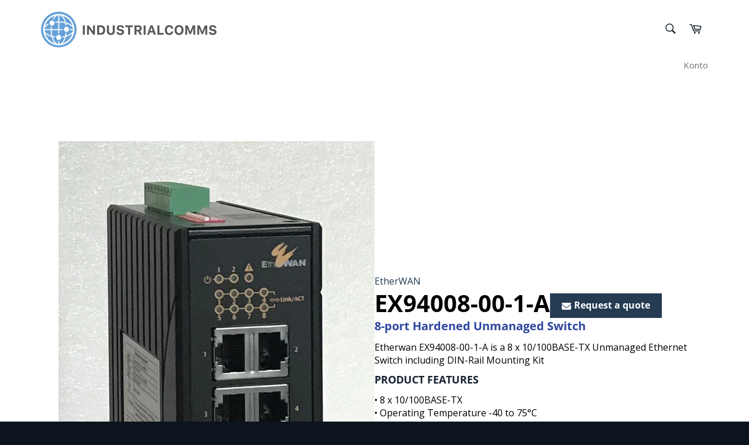

--- FILE ---
content_type: text/html; charset=utf-8
request_url: https://www.industrialcomms.com/de/products/etherwan-ex94008-00-1-a
body_size: 40269
content:


<!doctype html>
<html class="no-js" lang="de">
<head>
<script src="//instant.page/5.1.0" type="module" integrity="sha384-by67kQnR+pyfy8yWP4kPO12fHKRLHZPfEsiSXR8u2IKcTdxD805MGUXBzVPnkLHw"></script>

    
      
    
    
    
    
      
    
    
    
      
    
    
    
      
    
    
    
      
    
    
    
    





   <meta name="description" content="Etherwan EX94008-00-1-A is a 8 x 10/100BASE-TX Unmanaged Ethernet Switch including DIN-Rail Mounting Kit">



    
      
    
    
    
    
      
    
    
    
      
    
    
    
      
    
    
    
      
    
    
    
    




  <title>EX94008-00-1-A - 8-port Hardened Unmanaged Switch</title>




<!-- seo-booster-json-ld-Breadcrumb -->
<script type="application/ld+json">
    {
        "@context": "http://schema.org",
        "@type": "BreadcrumbList",
        "itemListElement": [{
            "@type": "ListItem",
            "position": 1,
            "item": {
                "@type": "Website",
                "@id": "https://www.industrialcomms.com",
                "name": "IndustrialComms"
            }
        }]

 }
</script>


 
  <meta charset="utf-8">
  <meta http-equiv="X-UA-Compatible" content="IE=edge,chrome=1">
  <meta name="viewport" content="width=device-width,initial-scale=1">
  <meta name="theme-color" content="#ffffff">

  
    <link rel="shortcut icon" href="//www.industrialcomms.com/cdn/shop/files/industrial_comms_globe_primary_blue_32x32.png?v=1643646193" type="image/png">
  

  <link rel="canonical" href="https://www.industrialcomms.com/de/products/etherwan-ex94008-00-1-a">
   

  

  <!-- /snippets/social-meta-tags.liquid -->




<meta property="og:site_name" content="IndustrialComms">
<meta property="og:url" content="https://www.industrialcomms.com/de/products/etherwan-ex94008-00-1-a">
<meta property="og:title" content="EX94008-00-1-A - 8-port Hardened Unmanaged Switch">
<meta property="og:type" content="product">
<meta property="og:description" content="Etherwan EX94008-00-1-A is a 8 x 10/100BASE-TX Unmanaged Ethernet Switch including DIN-Rail Mounting Kit">

  <meta property="og:price:amount" content="0.00">
  <meta property="og:price:currency" content="GBP">

<meta property="og:image" content="http://www.industrialcomms.com/cdn/shop/products/EX94008_1200x1200.jpg?v=1621256683">
<meta property="og:image:secure_url" content="https://www.industrialcomms.com/cdn/shop/products/EX94008_1200x1200.jpg?v=1621256683">


  <meta name="twitter:site" content="@IndustrialComm1">

<meta name="twitter:card" content="summary_large_image">
<meta name="twitter:title" content="EX94008-00-1-A - 8-port Hardened Unmanaged Switch">
<meta name="twitter:description" content="Etherwan EX94008-00-1-A is a 8 x 10/100BASE-TX Unmanaged Ethernet Switch including DIN-Rail Mounting Kit">


  <script>
    document.documentElement.className = document.documentElement.className.replace('no-js', 'js');
  </script>

  <link href="//www.industrialcomms.com/cdn/shop/t/16/assets/theme.scss.css?v=165517602759664742551766416686" rel="stylesheet" type="text/css" media="all" />

  <script>
    window.theme = window.theme || {};

    theme.strings = {
      stockAvailable: "1 übrig",
      addToCart: "In den Warenkorb legen",
      soldOut: "Ausverkauft",
      unavailable: "Nicht verfügbar",
      noStockAvailable: "Der Artikel konnte nicht in Ihren Warenkorb gelegt werden, da nicht genug Einheiten auf Lager sind.",
      willNotShipUntil: "Wird nach dem [date] versendet",
      willBeInStockAfter: "Wird nach dem [date] auf Lager sein",
      totalCartDiscount: "Du sparst [savings]",
      addressError: "Kann die Adresse nicht finden",
      addressNoResults: "Keine Ergebnisse für diese Adresse",
      addressQueryLimit: "Du hast die Nutzungsgrenze der Google-API überschritten. Du solltest über ein Upgrade auf einen \u003ca href=\"https:\/\/developers.google.com\/maps\/premium\/usage-limits\"\u003ePremium-Plan\u003c\/a\u003e nachdenken.",
      authError: "Es gab ein Problem bei der Authentifizierung deines Google Maps API-Schlüssels.",
      slideNumber: "Folie [slide_number], aktuell"
    };
  </script>

  <script src="//www.industrialcomms.com/cdn/shop/t/16/assets/lazysizes.min.js?v=56045284683979784691640264831" async="async"></script>

  

  <script src="//www.industrialcomms.com/cdn/shop/t/16/assets/vendor.js?v=59352919779726365461640264953" defer="defer"></script>

  
    <script>
      window.theme = window.theme || {};
      theme.moneyFormat = "£{{amount}}";
    </script>
  

  <script src="//www.industrialcomms.com/cdn/shop/t/16/assets/theme.js?v=17829490311171280061645610450" defer="defer"></script>

  
  <!-- starapps_scripts_start -->
<!-- This code is automatically managed by StarApps Studio -->
<!-- Please contact support@starapps.studio for any help -->
<script type="text/javascript" src="https://bcdn.starapps.studio/apps/vdk/industrial-comms/script-1628504133.js?shop=industrial-comms.myshopify.com" async></script>
<!-- starapps_scripts_end -->
<script>window.performance && window.performance.mark && window.performance.mark('shopify.content_for_header.start');</script><meta name="google-site-verification" content="AjIXx-0xQh39Wf8NCMS9SGUxvGdrySGKfYbHTMKVhjg">
<meta id="shopify-digital-wallet" name="shopify-digital-wallet" content="/45552861338/digital_wallets/dialog">
<meta name="shopify-checkout-api-token" content="f82c39b5909b5395a32c70b3d0dfab3d">
<link rel="alternate" hreflang="x-default" href="https://www.industrialcomms.com/products/etherwan-ex94008-00-1-a">
<link rel="alternate" hreflang="en" href="https://www.industrialcomms.com/products/etherwan-ex94008-00-1-a">
<link rel="alternate" hreflang="de" href="https://www.industrialcomms.com/de/products/etherwan-ex94008-00-1-a">
<link rel="alternate" hreflang="es" href="https://www.industrialcomms.com/es/products/etherwan-ex94008-00-1-a">
<link rel="alternate" hreflang="fr" href="https://www.industrialcomms.com/fr/products/etherwan-ex94008-00-1-a">
<link rel="alternate" hreflang="ru" href="https://www.industrialcomms.com/ru/products/etherwan-ex94008-00-1-a">
<link rel="alternate" type="application/json+oembed" href="https://www.industrialcomms.com/de/products/etherwan-ex94008-00-1-a.oembed">
<script async="async" src="/checkouts/internal/preloads.js?locale=de-GB"></script>
<link rel="preconnect" href="https://shop.app" crossorigin="anonymous">
<script async="async" src="https://shop.app/checkouts/internal/preloads.js?locale=de-GB&shop_id=45552861338" crossorigin="anonymous"></script>
<script id="apple-pay-shop-capabilities" type="application/json">{"shopId":45552861338,"countryCode":"GB","currencyCode":"GBP","merchantCapabilities":["supports3DS"],"merchantId":"gid:\/\/shopify\/Shop\/45552861338","merchantName":"IndustrialComms","requiredBillingContactFields":["postalAddress","email","phone"],"requiredShippingContactFields":["postalAddress","email","phone"],"shippingType":"shipping","supportedNetworks":["visa","maestro","masterCard","discover","elo"],"total":{"type":"pending","label":"IndustrialComms","amount":"1.00"},"shopifyPaymentsEnabled":true,"supportsSubscriptions":true}</script>
<script id="shopify-features" type="application/json">{"accessToken":"f82c39b5909b5395a32c70b3d0dfab3d","betas":["rich-media-storefront-analytics"],"domain":"www.industrialcomms.com","predictiveSearch":true,"shopId":45552861338,"locale":"de"}</script>
<script>var Shopify = Shopify || {};
Shopify.shop = "industrial-comms.myshopify.com";
Shopify.locale = "de";
Shopify.currency = {"active":"GBP","rate":"1.0"};
Shopify.country = "GB";
Shopify.theme = {"name":"Theme export  www-industrialcomms-com-venture  ...","id":127374655642,"schema_name":"Venture","schema_version":"12.0.1","theme_store_id":null,"role":"main"};
Shopify.theme.handle = "null";
Shopify.theme.style = {"id":null,"handle":null};
Shopify.cdnHost = "www.industrialcomms.com/cdn";
Shopify.routes = Shopify.routes || {};
Shopify.routes.root = "/de/";</script>
<script type="module">!function(o){(o.Shopify=o.Shopify||{}).modules=!0}(window);</script>
<script>!function(o){function n(){var o=[];function n(){o.push(Array.prototype.slice.apply(arguments))}return n.q=o,n}var t=o.Shopify=o.Shopify||{};t.loadFeatures=n(),t.autoloadFeatures=n()}(window);</script>
<script>
  window.ShopifyPay = window.ShopifyPay || {};
  window.ShopifyPay.apiHost = "shop.app\/pay";
  window.ShopifyPay.redirectState = null;
</script>
<script id="shop-js-analytics" type="application/json">{"pageType":"product"}</script>
<script defer="defer" async type="module" src="//www.industrialcomms.com/cdn/shopifycloud/shop-js/modules/v2/client.init-shop-cart-sync_kxAhZfSm.de.esm.js"></script>
<script defer="defer" async type="module" src="//www.industrialcomms.com/cdn/shopifycloud/shop-js/modules/v2/chunk.common_5BMd6ono.esm.js"></script>
<script type="module">
  await import("//www.industrialcomms.com/cdn/shopifycloud/shop-js/modules/v2/client.init-shop-cart-sync_kxAhZfSm.de.esm.js");
await import("//www.industrialcomms.com/cdn/shopifycloud/shop-js/modules/v2/chunk.common_5BMd6ono.esm.js");

  window.Shopify.SignInWithShop?.initShopCartSync?.({"fedCMEnabled":true,"windoidEnabled":true});

</script>
<script>
  window.Shopify = window.Shopify || {};
  if (!window.Shopify.featureAssets) window.Shopify.featureAssets = {};
  window.Shopify.featureAssets['shop-js'] = {"shop-cart-sync":["modules/v2/client.shop-cart-sync_81xuAXRO.de.esm.js","modules/v2/chunk.common_5BMd6ono.esm.js"],"init-fed-cm":["modules/v2/client.init-fed-cm_B2l2C8gd.de.esm.js","modules/v2/chunk.common_5BMd6ono.esm.js"],"shop-button":["modules/v2/client.shop-button_DteRmTIv.de.esm.js","modules/v2/chunk.common_5BMd6ono.esm.js"],"init-windoid":["modules/v2/client.init-windoid_BrVTPDHy.de.esm.js","modules/v2/chunk.common_5BMd6ono.esm.js"],"shop-cash-offers":["modules/v2/client.shop-cash-offers_uZhaqfcC.de.esm.js","modules/v2/chunk.common_5BMd6ono.esm.js","modules/v2/chunk.modal_DhTZgVSk.esm.js"],"shop-toast-manager":["modules/v2/client.shop-toast-manager_lTRStNPf.de.esm.js","modules/v2/chunk.common_5BMd6ono.esm.js"],"init-shop-email-lookup-coordinator":["modules/v2/client.init-shop-email-lookup-coordinator_BhyMm2Vh.de.esm.js","modules/v2/chunk.common_5BMd6ono.esm.js"],"pay-button":["modules/v2/client.pay-button_uIj7-e2V.de.esm.js","modules/v2/chunk.common_5BMd6ono.esm.js"],"avatar":["modules/v2/client.avatar_BTnouDA3.de.esm.js"],"init-shop-cart-sync":["modules/v2/client.init-shop-cart-sync_kxAhZfSm.de.esm.js","modules/v2/chunk.common_5BMd6ono.esm.js"],"shop-login-button":["modules/v2/client.shop-login-button_hqVUT9QF.de.esm.js","modules/v2/chunk.common_5BMd6ono.esm.js","modules/v2/chunk.modal_DhTZgVSk.esm.js"],"init-customer-accounts-sign-up":["modules/v2/client.init-customer-accounts-sign-up_0Oyvgx7Z.de.esm.js","modules/v2/client.shop-login-button_hqVUT9QF.de.esm.js","modules/v2/chunk.common_5BMd6ono.esm.js","modules/v2/chunk.modal_DhTZgVSk.esm.js"],"init-shop-for-new-customer-accounts":["modules/v2/client.init-shop-for-new-customer-accounts_DojLPa1w.de.esm.js","modules/v2/client.shop-login-button_hqVUT9QF.de.esm.js","modules/v2/chunk.common_5BMd6ono.esm.js","modules/v2/chunk.modal_DhTZgVSk.esm.js"],"init-customer-accounts":["modules/v2/client.init-customer-accounts_DWlFj6gc.de.esm.js","modules/v2/client.shop-login-button_hqVUT9QF.de.esm.js","modules/v2/chunk.common_5BMd6ono.esm.js","modules/v2/chunk.modal_DhTZgVSk.esm.js"],"shop-follow-button":["modules/v2/client.shop-follow-button_BEIcZOGj.de.esm.js","modules/v2/chunk.common_5BMd6ono.esm.js","modules/v2/chunk.modal_DhTZgVSk.esm.js"],"lead-capture":["modules/v2/client.lead-capture_BSpzCmmh.de.esm.js","modules/v2/chunk.common_5BMd6ono.esm.js","modules/v2/chunk.modal_DhTZgVSk.esm.js"],"checkout-modal":["modules/v2/client.checkout-modal_8HiTfxyj.de.esm.js","modules/v2/chunk.common_5BMd6ono.esm.js","modules/v2/chunk.modal_DhTZgVSk.esm.js"],"shop-login":["modules/v2/client.shop-login_Fe0VhLV0.de.esm.js","modules/v2/chunk.common_5BMd6ono.esm.js","modules/v2/chunk.modal_DhTZgVSk.esm.js"],"payment-terms":["modules/v2/client.payment-terms_C8PkVPzh.de.esm.js","modules/v2/chunk.common_5BMd6ono.esm.js","modules/v2/chunk.modal_DhTZgVSk.esm.js"]};
</script>
<script>(function() {
  var isLoaded = false;
  function asyncLoad() {
    if (isLoaded) return;
    isLoaded = true;
    var urls = ["https:\/\/tabs.stationmade.com\/registered-scripts\/tabs-by-station.js?shop=industrial-comms.myshopify.com","https:\/\/cdncozyantitheft.addons.business\/js\/script_tags\/industrial-comms\/EzBppUqqjZf9lFXXVBPSqCkesdvsXyeK.js?shop=industrial-comms.myshopify.com","https:\/\/cdn.recovermycart.com\/scripts\/keepcart\/CartJS.min.js?shop=industrial-comms.myshopify.com\u0026shop=industrial-comms.myshopify.com","https:\/\/trust.conversionbear.com\/script?app=trust_badge\u0026shop=industrial-comms.myshopify.com","https:\/\/platform-api.sharethis.com\/js\/sharethis.js?shop=industrial-comms.myshopify.com#property=61111ea89790c30012f010ea\u0026product=inline-share-buttons\u0026ver=1632127675","https:\/\/cdn.shopify.com\/s\/files\/1\/0455\/5286\/1338\/t\/16\/assets\/booster_eu_cookie_45552861338.js?v=1640265064\u0026shop=industrial-comms.myshopify.com","\/\/cdn.shopify.com\/proxy\/18f75a6b594e501c2d202fe6e0c9f9d77cadcf7a4d884bf2d2467cfc17e8bff6\/delivery-date-range.herokuapp.com\/api\/assets\/ddr_embed.js?ddr_token=9e331af4-6585-4ef5-aa7c-48292d66c8b6\u0026shop=industrial-comms.myshopify.com\u0026sp-cache-control=cHVibGljLCBtYXgtYWdlPTkwMA","\/\/searchserverapi.com\/widgets\/shopify\/init.js?a=3E4y6h0W4S\u0026shop=industrial-comms.myshopify.com","https:\/\/chimpstatic.com\/mcjs-connected\/js\/users\/4d428801b48dd7e1e359e7fe5\/cbb05f6863d69e4391379a32c.js?shop=industrial-comms.myshopify.com","\/\/cdn.shopify.com\/proxy\/053c2f49455dae630c51d080208f71b99717aeb848a518c06cf831c6b9ae7108\/app.ardalio.com\/shopify\/4\/2078757\/wts7.js?shop=industrial-comms.myshopify.com\u0026sp-cache-control=cHVibGljLCBtYXgtYWdlPTkwMA"];
    for (var i = 0; i < urls.length; i++) {
      var s = document.createElement('script');
      s.type = 'text/javascript';
      s.async = true;
      s.src = urls[i];
      var x = document.getElementsByTagName('script')[0];
      x.parentNode.insertBefore(s, x);
    }
  };
  if(window.attachEvent) {
    window.attachEvent('onload', asyncLoad);
  } else {
    window.addEventListener('load', asyncLoad, false);
  }
})();</script>
<script id="__st">var __st={"a":45552861338,"offset":0,"reqid":"a2d166ae-ca9e-408b-9975-c424b44a4ebb-1768998359","pageurl":"www.industrialcomms.com\/de\/products\/etherwan-ex94008-00-1-a","u":"a480478cc757","p":"product","rtyp":"product","rid":5914058162330};</script>
<script>window.ShopifyPaypalV4VisibilityTracking = true;</script>
<script id="captcha-bootstrap">!function(){'use strict';const t='contact',e='account',n='new_comment',o=[[t,t],['blogs',n],['comments',n],[t,'customer']],c=[[e,'customer_login'],[e,'guest_login'],[e,'recover_customer_password'],[e,'create_customer']],r=t=>t.map((([t,e])=>`form[action*='/${t}']:not([data-nocaptcha='true']) input[name='form_type'][value='${e}']`)).join(','),a=t=>()=>t?[...document.querySelectorAll(t)].map((t=>t.form)):[];function s(){const t=[...o],e=r(t);return a(e)}const i='password',u='form_key',d=['recaptcha-v3-token','g-recaptcha-response','h-captcha-response',i],f=()=>{try{return window.sessionStorage}catch{return}},m='__shopify_v',_=t=>t.elements[u];function p(t,e,n=!1){try{const o=window.sessionStorage,c=JSON.parse(o.getItem(e)),{data:r}=function(t){const{data:e,action:n}=t;return t[m]||n?{data:e,action:n}:{data:t,action:n}}(c);for(const[e,n]of Object.entries(r))t.elements[e]&&(t.elements[e].value=n);n&&o.removeItem(e)}catch(o){console.error('form repopulation failed',{error:o})}}const l='form_type',E='cptcha';function T(t){t.dataset[E]=!0}const w=window,h=w.document,L='Shopify',v='ce_forms',y='captcha';let A=!1;((t,e)=>{const n=(g='f06e6c50-85a8-45c8-87d0-21a2b65856fe',I='https://cdn.shopify.com/shopifycloud/storefront-forms-hcaptcha/ce_storefront_forms_captcha_hcaptcha.v1.5.2.iife.js',D={infoText:'Durch hCaptcha geschützt',privacyText:'Datenschutz',termsText:'Allgemeine Geschäftsbedingungen'},(t,e,n)=>{const o=w[L][v],c=o.bindForm;if(c)return c(t,g,e,D).then(n);var r;o.q.push([[t,g,e,D],n]),r=I,A||(h.body.append(Object.assign(h.createElement('script'),{id:'captcha-provider',async:!0,src:r})),A=!0)});var g,I,D;w[L]=w[L]||{},w[L][v]=w[L][v]||{},w[L][v].q=[],w[L][y]=w[L][y]||{},w[L][y].protect=function(t,e){n(t,void 0,e),T(t)},Object.freeze(w[L][y]),function(t,e,n,w,h,L){const[v,y,A,g]=function(t,e,n){const i=e?o:[],u=t?c:[],d=[...i,...u],f=r(d),m=r(i),_=r(d.filter((([t,e])=>n.includes(e))));return[a(f),a(m),a(_),s()]}(w,h,L),I=t=>{const e=t.target;return e instanceof HTMLFormElement?e:e&&e.form},D=t=>v().includes(t);t.addEventListener('submit',(t=>{const e=I(t);if(!e)return;const n=D(e)&&!e.dataset.hcaptchaBound&&!e.dataset.recaptchaBound,o=_(e),c=g().includes(e)&&(!o||!o.value);(n||c)&&t.preventDefault(),c&&!n&&(function(t){try{if(!f())return;!function(t){const e=f();if(!e)return;const n=_(t);if(!n)return;const o=n.value;o&&e.removeItem(o)}(t);const e=Array.from(Array(32),(()=>Math.random().toString(36)[2])).join('');!function(t,e){_(t)||t.append(Object.assign(document.createElement('input'),{type:'hidden',name:u})),t.elements[u].value=e}(t,e),function(t,e){const n=f();if(!n)return;const o=[...t.querySelectorAll(`input[type='${i}']`)].map((({name:t})=>t)),c=[...d,...o],r={};for(const[a,s]of new FormData(t).entries())c.includes(a)||(r[a]=s);n.setItem(e,JSON.stringify({[m]:1,action:t.action,data:r}))}(t,e)}catch(e){console.error('failed to persist form',e)}}(e),e.submit())}));const S=(t,e)=>{t&&!t.dataset[E]&&(n(t,e.some((e=>e===t))),T(t))};for(const o of['focusin','change'])t.addEventListener(o,(t=>{const e=I(t);D(e)&&S(e,y())}));const B=e.get('form_key'),M=e.get(l),P=B&&M;t.addEventListener('DOMContentLoaded',(()=>{const t=y();if(P)for(const e of t)e.elements[l].value===M&&p(e,B);[...new Set([...A(),...v().filter((t=>'true'===t.dataset.shopifyCaptcha))])].forEach((e=>S(e,t)))}))}(h,new URLSearchParams(w.location.search),n,t,e,['guest_login'])})(!1,!0)}();</script>
<script integrity="sha256-4kQ18oKyAcykRKYeNunJcIwy7WH5gtpwJnB7kiuLZ1E=" data-source-attribution="shopify.loadfeatures" defer="defer" src="//www.industrialcomms.com/cdn/shopifycloud/storefront/assets/storefront/load_feature-a0a9edcb.js" crossorigin="anonymous"></script>
<script crossorigin="anonymous" defer="defer" src="//www.industrialcomms.com/cdn/shopifycloud/storefront/assets/shopify_pay/storefront-65b4c6d7.js?v=20250812"></script>
<script data-source-attribution="shopify.dynamic_checkout.dynamic.init">var Shopify=Shopify||{};Shopify.PaymentButton=Shopify.PaymentButton||{isStorefrontPortableWallets:!0,init:function(){window.Shopify.PaymentButton.init=function(){};var t=document.createElement("script");t.src="https://www.industrialcomms.com/cdn/shopifycloud/portable-wallets/latest/portable-wallets.de.js",t.type="module",document.head.appendChild(t)}};
</script>
<script data-source-attribution="shopify.dynamic_checkout.buyer_consent">
  function portableWalletsHideBuyerConsent(e){var t=document.getElementById("shopify-buyer-consent"),n=document.getElementById("shopify-subscription-policy-button");t&&n&&(t.classList.add("hidden"),t.setAttribute("aria-hidden","true"),n.removeEventListener("click",e))}function portableWalletsShowBuyerConsent(e){var t=document.getElementById("shopify-buyer-consent"),n=document.getElementById("shopify-subscription-policy-button");t&&n&&(t.classList.remove("hidden"),t.removeAttribute("aria-hidden"),n.addEventListener("click",e))}window.Shopify?.PaymentButton&&(window.Shopify.PaymentButton.hideBuyerConsent=portableWalletsHideBuyerConsent,window.Shopify.PaymentButton.showBuyerConsent=portableWalletsShowBuyerConsent);
</script>
<script data-source-attribution="shopify.dynamic_checkout.cart.bootstrap">document.addEventListener("DOMContentLoaded",(function(){function t(){return document.querySelector("shopify-accelerated-checkout-cart, shopify-accelerated-checkout")}if(t())Shopify.PaymentButton.init();else{new MutationObserver((function(e,n){t()&&(Shopify.PaymentButton.init(),n.disconnect())})).observe(document.body,{childList:!0,subtree:!0})}}));
</script>
<script id='scb4127' type='text/javascript' async='' src='https://www.industrialcomms.com/cdn/shopifycloud/privacy-banner/storefront-banner.js'></script><link id="shopify-accelerated-checkout-styles" rel="stylesheet" media="screen" href="https://www.industrialcomms.com/cdn/shopifycloud/portable-wallets/latest/accelerated-checkout-backwards-compat.css" crossorigin="anonymous">
<style id="shopify-accelerated-checkout-cart">
        #shopify-buyer-consent {
  margin-top: 1em;
  display: inline-block;
  width: 100%;
}

#shopify-buyer-consent.hidden {
  display: none;
}

#shopify-subscription-policy-button {
  background: none;
  border: none;
  padding: 0;
  text-decoration: underline;
  font-size: inherit;
  cursor: pointer;
}

#shopify-subscription-policy-button::before {
  box-shadow: none;
}

      </style>

<script>window.performance && window.performance.mark && window.performance.mark('shopify.content_for_header.end');</script>
<link rel="stylesheet" href="//www.industrialcomms.com/cdn/shop/t/16/assets/ets_mm_app.css?v=136395528771509706891640264827" />
<script id="etsMMNavigator">
    var ETS_MM_MONEY_FORMAT = "£{{amount}}";
    var ETS_MM_LINK_LIST = [{id: "main-menu", title: "Main menu", items: ["/de","/de/pages/products-portfolio","https://www.industrialcomms.com/pages/sectors","https://www.industrialcomms.com/pages/search-results-page","/de/search","/de/pages/contact-us",]},{id: "footer", title: "Footer Menu Items", items: ["/de/search","/de/pages/partners",]},{id: "catalog", title: "Catalog", items: []},{id: "products", title: "Products", items: []},{id: "menu", title: "Company", items: ["/de/search","/de/pages/industries-water","/de/pages/press","/de/pages/contact-us",]},{id: "customer-account-main-menu", title: "Customer account main menu", items: ["/de","https://shopify.com/45552861338/account/orders?locale=de&region_country=GB",]},];
</script>
<script type="text/javascript">
    var ETS_MM_CART_ITEM_COUNT = 0;
</script>

<script src="//www.industrialcomms.com/cdn/shop/t/16/assets/ets_mm_config.js?v=153678207185196599201640264828" defer="defer" type="text/javascript"></script>
<script src="//www.industrialcomms.com/cdn/shop/t/16/assets/ets_mm_app.js?v=7088579337247887231640264828" defer="defer" type="text/javascript"></script>

  










  
  <!-- Google tag (gtag.js) -->
<script async src="https://www.googletagmanager.com/gtag/js?id=AW-1035743285"></script>
<script>
  window.dataLayer = window.dataLayer || [];
  function gtag(){dataLayer.push(arguments);}
  gtag('js', new Date());

  gtag('config', 'AW-1035743285');
</script>
<!-- Google Tag Manager -->
<script>(function(w,d,s,l,i){w[l]=w[l]||[];w[l].push({'gtm.start':
new Date().getTime(),event:'gtm.js'});var f=d.getElementsByTagName(s)[0],
j=d.createElement(s),dl=l!='dataLayer'?'&l='+l:'';j.async=true;j.src=
'https://www.googletagmanager.com/gtm.js?id='+i+dl;f.parentNode.insertBefore(j,f);
})(window,document,'script','dataLayer','GTM-NH5VG2Z');</script>
<!-- End Google Tag Manager -->
  <script type="text/javascript" src="https://secure.enterprise-operation-inspired.com/js/785856.js" ></script> <noscript><img alt="" src="https://secure.enterprise-operation-inspired.com/785856.png" style="display:none;" /></noscript>



<!-- PageFly Header Render begins -->
  
  <!-- Global site tag (gtag.js) - Google Analytics -->
  <script async src="https://www.googletagmanager.com/gtag/js?id=G-V45PFGJ40D"></script>
  <script>
    window.dataLayer = window.dataLayer || [];
    function gtag(){dataLayer.push(arguments);}
    gtag('js', new Date());
    gtag('config', 'G-V45PFGJ40D', { groups: 'pagefly' });
    window.pfPageInfo = Object.assign(window.pfPageInfo || {});

    document.addEventListener("PageFlyHelperContentLoaded", () => {
      
    let pageId = window.__pagefly_setting__?.pageId;
    let pageTitle = window.__pagefly_setting__?.pageTitle;
    let pageType = window.__pagefly_setting__?.pageType;

    if(window.__pagefly_page_setting__) {
      pageId = window.__pagefly_page_setting__.pageId;
      pageTitle = window.__pagefly_page_setting__.pageTitle;
      pageType = window.__pagefly_page_setting__.pageType;
    }
  

      window.pfPageInfo = Object.assign(window.pfPageInfo || {}, {
        pf_page_id: pageId,
        pf_page_name: pageTitle,
        pf_page_type: pageType,
        pf_page_subject_id: '',
        
          
    
    
    
    
  
          pf_product_name: 'EX94008-00-1-A',
          pf_product_id: '5914058162330',
          pf_product_page_image: '//www.industrialcomms.com/cdn/shop/products/EX94008_small.jpg?v=1621256683',
        
        
      });
      setTimeout(function() {
        gtag('event', 'pf_view_page', Object.assign({
          pf_view_page: 1,
          send_to: 'pagefly',
          pf_event: 'view_page'
        }, window.pfPageInfo))
      }, 500);

      
        setTimeout(() => {
          gtag('event', 'pf_view_product', Object.assign(
            {
              send_to: 'pagefly',
              pf_view_product: 1,
              pf_event: 'view_product',
            },
              window.pfPageInfo)
            )
        }, 500)
      

    window.__pagefly_analytics_settings__={
      acceptNewTracking: true,
      enableTrackingRevenue: false,
      sessionTimeout: 30,
      timezoneOffset: 0
    };
    if(typeof analyticsSrc === 'undefined'){
      let analyticsSrc = "https://cdn.pagefly.io/pagefly/core/analytics.js";
      const scriptPFAnalytic = document.createElement('script');
      scriptPFAnalytic.src = analyticsSrc;
      scriptPFAnalytic.async = true;
      scriptPFAnalytic.defer = false;
      scriptPFAnalytic.onload = () => {
        console.log("load analytics new version successfully")
      };
      scriptPFAnalytic.onerror = () => {
        console.log("load analytics new version unsuccessfully")
      };
      document.body.appendChild(scriptPFAnalytic);
    }
  }, { once: true });
  </script>
  
  <script>
    window.addEventListener('load', () => {
      // fallback for gtag when not initialized
      if(typeof window.gtag !== 'function') {
        window.gtag = (str1, str2, obj) => {
        }
      }
    }) 
  </script>
  <!-- PageFly begins loading Google fonts --><link rel="preconnect" href="https://fonts.googleapis.com"><link rel="preconnect" href="https://fonts.gstatic.com" crossorigin><link rel="preload" as="style" fetchpriority="low" href="https://fonts.googleapis.com/css2?family=Open+Sans:wght@400&display=block"><link rel="stylesheet" href="https://fonts.googleapis.com/css2?family=Open+Sans:wght@400&display=block" media="(min-width: 640px)"><link rel="stylesheet" href="https://fonts.googleapis.com/css2?family=Open+Sans:wght@400&display=block" media="print" onload="this.onload=null;this.media='all'"><!-- PageFly ends loading Google fonts -->

<style>.__pf .pf-c-ct,.__pf .pf-c-lt,.__pf .pf-c-rt{align-content:flex-start}.__pf .oh,.pf-sr-only{overflow:hidden}.__pf img,.__pf video{max-width:100%;border:0;vertical-align:middle}.__pf [tabIndex],.__pf button,.__pf input,.__pf select,.__pf textarea{touch-action:manipulation}.__pf:not([data-pf-editor-version=gen-2]) :focus-visible{outline:0!important;box-shadow:none!important}.__pf:not([data-pf-editor-version=gen-2]) :not(input):not(select):not(textarea):not([data-active=true]):focus-visible{border:none!important}.__pf *,.__pf :after,.__pf :before{box-sizing:border-box}.__pf [disabled],.__pf [readonly]{cursor:default}.__pf [data-href],.__pf button:not([data-pf-id]):hover{cursor:pointer}.__pf [disabled]:not([disabled=false]),.pf-dialog svg{pointer-events:none}.__pf [hidden]{display:none!important}.__pf [data-link=inherit]{color:inherit;text-decoration:none}.__pf [data-pf-placeholder]{outline:0;height:auto;display:none;pointer-events:none!important}.__pf .pf-ifr,.__pf [style*="--ratio"] img{height:100%;left:0;top:0;width:100%;position:absolute}.__pf .pf-r,.__pf .pf-r-eh>.pf-c{display:flex}.__pf [style*="--cw"]{padding:0 15px;width:100%;margin:auto;max-width:var(--cw)}.__pf .pf-ifr{border:0}.__pf .pf-bg-lazy{background-image:none!important}.__pf .pf-r{flex-wrap:wrap}.__pf .pf-r-dg{display:grid}.__pf [style*="--c-xs"]{max-width:calc(100%/12*var(--c-xs));flex-basis:calc(100%/12*var(--c-xs))}.__pf [style*="--s-xs"]{margin:0 calc(-1 * var(--s-xs))}.__pf [style*="--s-xs"]>.pf-c{padding:var(--s-xs)}.__pf .pf-r-ew>.pf-c{flex-grow:1;flex-basis:0}.__pf [style*="--ew-xs"]>.pf-c{flex-basis:calc(100% / var(--ew-xs));max-width:calc(100% / var(--ew-xs))}.__pf [style*="--ratio"]{position:relative;padding-bottom:var(--ratio)}.main-content{padding:0}.footer-section,.site-footer,.site-footer-wrapper,main .accent-background+.shopify-section{margin:0}@media (max-width:767.4999px){.__pf .pf-hide{display:none!important}}@media (max-width:1024.4999px) and (min-width:767.5px){.__pf .pf-sm-hide{display:none!important}}@media (max-width:1199.4999px) and (min-width:1024.5px){.__pf .pf-md-hide{display:none!important}}@media (min-width:767.5px){.__pf [style*="--s-sm"]{margin:0 calc(-1 * var(--s-sm))}.__pf [style*="--c-sm"]{max-width:calc(100%/12*var(--c-sm));flex-basis:calc(100%/12*var(--c-sm))}.__pf [style*="--s-sm"]>.pf-c{padding:var(--s-sm)}.__pf [style*="--ew-sm"]>.pf-c{flex-basis:calc(100% / var(--ew-sm));max-width:calc(100% / var(--ew-sm))}}@media (min-width:1024.5px){.__pf [style*="--s-md"]{margin:0 calc(-1 * var(--s-md))}.__pf [style*="--c-md"]{max-width:calc(100%/12*var(--c-md));flex-basis:calc(100%/12*var(--c-md))}.__pf [style*="--s-md"]>.pf-c{padding:var(--s-md)}.__pf [style*="--ew-md"]>.pf-c{flex-basis:calc(100% / var(--ew-md));max-width:calc(100% / var(--ew-md))}}@media (min-width:1199.5px){.__pf [style*="--s-lg"]{margin:0 calc(-1 * var(--s-lg))}.__pf [style*="--c-lg"]{max-width:calc(100%/12*var(--c-lg));flex-basis:calc(100%/12*var(--c-lg))}.__pf [style*="--s-lg"]>.pf-c{padding:var(--s-lg)}.__pf [style*="--ew-lg"]>.pf-c{flex-basis:calc(100% / var(--ew-lg));max-width:calc(100% / var(--ew-lg))}.__pf .pf-lg-hide{display:none!important}}.__pf .pf-r-eh>.pf-c>div{width:100%}.__pf .pf-c-lt{justify-content:flex-start;align-items:flex-start}.__pf .pf-c-ct{justify-content:center;align-items:flex-start}.__pf .pf-c-rt{justify-content:flex-end;align-items:flex-start}.__pf .pf-c-lm{justify-content:flex-start;align-items:center;align-content:center}.__pf .pf-c-cm{justify-content:center;align-items:center;align-content:center}.__pf .pf-c-rm{justify-content:flex-end;align-items:center;align-content:center}.__pf .pf-c-cb,.__pf .pf-c-lb,.__pf .pf-c-rb{align-content:flex-end}.__pf .pf-c-lb{justify-content:flex-start;align-items:flex-end}.__pf .pf-c-cb{justify-content:center;align-items:flex-end}.__pf .pf-c-rb{justify-content:flex-end;align-items:flex-end}.pf-no-border:not(:focus-visible){border:none;outline:0}.pf-sr-only{position:absolute;width:1px;height:1px;padding:0;clip:rect(0,0,0,0);white-space:nowrap;clip-path:inset(50%);border:0}.pf-close-dialog-btn,.pf-dialog{background:0 0;border:none;padding:0}.pf-visibility-hidden{visibility:hidden}.pf-dialog{top:50%;left:50%;transform:translate(-50%,-50%);max-height:min(calc(9/16*100vw),calc(100% - 6px - 2em));-webkit-overflow-scrolling:touch;overflow:hidden;margin:0}.pf-dialog::backdrop{background:rgba(0,0,0,.9);opacity:1}.pf-close-dialog-btn{position:absolute;top:0;right:0;height:16px;margin-bottom:8px;cursor:pointer}.pf-close-dialog-btn:not(:focus-visible){box-shadow:none}.pf-dialog-content{display:block;margin:24px auto auto;width:100%;height:calc(100% - 24px)}.pf-dialog-content>*{width:100%;height:100%;border:0}</style>
<style>@media all{.__pf .pf-gs-button-1,.__pf .pf-gs-button-1:hover{background-color:#15212e;font-size:24px;padding:16px 24px}.__pf{--pf-primary-color:rgb(102, 163, 224);--pf-secondary-color:rgb(208, 2, 27);--pf-foreground-color:rgb(12, 21, 29);--pf-background-color:rgba(244, 245, 250, 0);--pf-color-5:rgb(51, 51, 51);--pf-color-6:rgb(21, 33, 46);--pf-color-7:rgb(250, 250, 250);--pf-color-8:rgb(36, 59, 82);--pf-primary-font:"Open Sans";--pf-secondary-font:"Open Sans";--pf-tertiary-font:"Open Sans";--pf-4th-font:"Source Sans Pro";--pf-5th-font:"Source Sans Pro";--pf-6th-font:"Source Sans Pro"}.__pf .pf-gs-button-1{color:#66a3e0;margin:0;line-height:16px;letter-spacing:0;font-family:var(--pf-primary-font);border:1px solid #15212e;border-radius:50px}.__pf .pf-gs-button-2,.__pf .pf-gs-button-3{background-color:var(--pf-background-color);padding:12px 20px;margin:0;font-size:20px;line-height:16px;letter-spacing:0;border-style:solid;border-width:1px}.__pf .pf-gs-button-2{color:var(--pf-primary-color);border-top-color:var(--pf-primary-color);border-right-color:var(--pf-primary-color);border-bottom-color:var(--pf-primary-color);border-left-color:var(--pf-primary-color);border-image:initial;font-family:"Open Sans"}.__pf .pf-gs-button-3{color:var(--pf-color-5);border-radius:0;font-family:var(--pf-primary-font);border-top-color:var(--pf-color-5);border-right-color:var(--pf-color-5);border-bottom-color:var(--pf-color-5);border-left-color:var(--pf-color-5)}.__pf .pf-gs-button-4,.__pf .pf-gs-button-5{border-style:none;margin:0;font-size:20px;background-color:var(--pf-background-color);padding:12px 20px;line-height:16px;font-family:var(--pf-primary-font);letter-spacing:0}.__pf .pf-gs-button-4{color:var(--pf-primary-color);border-radius:40px;border-image:initial}.__pf .pf-gs-button-5{color:var(--pf-color-7)}.__pf .pf-gs-button-6{color:#919da9;border-style:solid;border-color:#919da9;border-width:0 3px 3px 0;padding:12px 20px;margin:0;font-size:16px;line-height:16px;letter-spacing:0}.__pf .pf-gs-icon-1,.__pf .pf-gs-icon-2{background-color:#919da9;color:#fff;padding:8px;margin:0}.__pf .pf-gs-button-1:hover{color:#fafafa;font-family:var(--pf-primary-font);border:1px solid #243b52}.__pf .pf-gs-button-2:hover,.__pf .pf-gs-button-3:hover{border-style:solid;border-top-color:var(--pf-primary-color);border-right-color:var(--pf-primary-color);border-bottom-color:var(--pf-primary-color);border-left-color:var(--pf-primary-color);border-width:1px}.__pf .pf-gs-button-2:hover{color:var(--pf-color-7);background-color:var(--pf-primary-color);font-family:var(--pf-primary-font);font-size:20px}.__pf .pf-gs-button-3:hover,.__pf .pf-gs-button-5:hover{font-family:var(--pf-primary-font);font-size:20px;background-color:var(--pf-background-color)}.__pf .pf-gs-button-3:hover{color:var(--pf-primary-color)}.__pf .pf-gs-button-4:hover{font-family:var(--pf-primary-font);font-size:20px;color:var(--pf-color-7)}.__pf .pf-gs-button-5:hover{color:var(--pf-primary-color);border-style:none}.__pf .pf-gs-icon-1{border-style:none;border-radius:0}.__pf .pf-gs-icon-2{border-style:none;border-radius:50%}.__pf .pf-gs-icon-3,.__pf .pf-gs-icon-4{background-color:#fff;color:#919da9;padding:8px;margin:0;border:1px solid #919da9}.__pf .pf-gs-icon-4{border-radius:50%}.__pf .pf-gs-icon-5,.__pf .pf-gs-icon-6{background-color:#f5f5f5;color:#919da9;padding:8px;border:1px solid #919da9;margin:0}.__pf .pf-gs-icon-6{border-radius:50%}.__pf .pf-gs-image-1{width:100%}.__pf .pf-gs-image-2{border:3px solid #919da9;width:100%}.__pf .pf-gs-image-3{border:3px solid #919da9;padding:10px;width:100%}.__pf .pf-gs-image-4,.__pf .pf-gs-image-5{border-radius:50%;width:100%}.__pf .pf-gs-image-5{border:3px solid #919da9}.__pf .pf-gs-image-6{border-radius:50%;border:3px solid #919da9;padding:10px;width:100%}.__pf .pf-gs-heading-2,.__pf .pf-gs-heading-3,.__pf .pf-gs-heading-4,.__pf .pf-gs-heading-5{padding:0;color:#000;margin:18px 0}.__pf .pf-gs-heading-1{font-size:60px;color:#333;padding:0;font-family:"Open Sans";font-weight:700;letter-spacing:0;line-height:60px;margin:0}.__pf .pf-gs-heading-2{font-size:24px;font-family:"Open Sans"}.__pf .pf-gs-heading-3{font-size:20px;font-family:"Open Sans"}.__pf .pf-gs-heading-4{font-size:18px;font-family:"Open Sans"}.__pf .pf-gs-heading-5{font-size:16px}.__pf .pf-gs-heading-6{margin:18px 0;font-size:14px;color:#000;padding:0}.__pf .pf-gs-paragraph-1,.__pf .pf-gs-paragraph-2{color:#000;padding:0;margin:10px 0;text-align:left}.__pf .pf-gs-paragraph-1{font-size:20px;font-family:"Open Sans"}.__pf .pf-gs-paragraph-2{font-size:16px;font-family:var(--pf-primary-font)}.__pf .pf-gs-paragraph-3,.__pf .pf-gs-paragraph-4{color:#000;padding:0;margin:16px 0;font-size:16px}.__pf .pf-gs-paragraph-3{text-align:center}.__pf .pf-gs-divider-1{color:#919da9;padding:16px 0;margin:0}.__pf .pf-gs-divider-2{color:#444749;padding:16px 0;margin:0}.__pf .pf-gs-divider-3{color:#b9bfca;padding:16px 0;margin:0}}</style>
<style>.pf-color-scheme-1{--pf-scheme-bg-color: ;--pf-scheme-text-color: ;--pf-scheme-btn-bg-color: ;--pf-scheme-btn-text-color: ;--pf-scheme-border-color: ;--pf-scheme-shadow-color:rgb(0, 0, 0, 0.25);background-color:var(--pf-scheme-bg-color);background-image:var(--pf-scheme-bg-gradient-color);border-color:var(--pf-scheme-border-color);color:var(--pf-scheme-text-color)}.pf-color-scheme-2,.pf-color-scheme-3{--pf-scheme-shadow-color: ;background-color:var(--pf-scheme-bg-color);background-image:var(--pf-scheme-bg-gradient-color);border-color:var(--pf-scheme-border-color);color:var(--pf-scheme-text-color)}.pf-color-scheme-2{--pf-scheme-bg-color:rgba(255, 255, 255, 0);--pf-scheme-text-color:rgb(0, 0, 0);--pf-scheme-btn-bg-color:rgb(21, 33, 46);--pf-scheme-btn-text-color:rgb(255, 255, 255);--pf-scheme-border-color: ;--pf-scheme-custom-color-1:rgb(21, 33, 46);--pf-scheme-custom-color-2:rgb(36, 59, 82);--pf-scheme-custom-color-3:rgb(102, 163, 224)}.pf-color-scheme-3{--pf-scheme-bg-color:rgb(21, 33, 46);--pf-scheme-text-color:rgb(255, 255, 255);--pf-scheme-btn-bg-color:rgb(255, 255, 255);--pf-scheme-btn-text-color:rgb(21, 33, 46);--pf-scheme-border-color:rgba(255, 255, 255, 0.8);--pf-scheme-custom-color-1:rgb(102, 163, 224)}.pf-color-scheme-4{--pf-scheme-bg-color:rgb(243, 243, 243);--pf-scheme-text-color:rgb(18, 18, 18);--pf-scheme-btn-bg-color:rgb(18, 18, 18);--pf-scheme-btn-text-color:rgb(243, 243, 243);--pf-scheme-border-color:rgb(18, 18, 18);--pf-scheme-shadow-color:rgb(18, 18, 18);background-color:var(--pf-scheme-bg-color);background-image:var(--pf-scheme-bg-gradient-color);border-color:var(--pf-scheme-border-color);color:var(--pf-scheme-text-color)}.pf-color-scheme-5,.pf-color-scheme-6,.pf-color-scheme-7{--pf-scheme-text-color:rgb(255, 255, 255);--pf-scheme-btn-bg-color:rgb(255, 255, 255);--pf-scheme-border-color:rgb(255, 255, 255);--pf-scheme-shadow-color:rgb(18, 18, 18);background-color:var(--pf-scheme-bg-color);background-image:var(--pf-scheme-bg-gradient-color);border-color:var(--pf-scheme-border-color);color:var(--pf-scheme-text-color)}.pf-color-scheme-5{--pf-scheme-bg-color:rgb(36, 40, 51);--pf-scheme-btn-text-color:rgb(0, 0, 0)}.pf-color-scheme-6{--pf-scheme-bg-color:rgb(18, 18, 18);--pf-scheme-btn-text-color:rgb(18, 18, 18)}.pf-color-scheme-7{--pf-scheme-bg-color:rgb(51, 79, 180);--pf-scheme-btn-text-color:rgb(51, 79, 180)}[data-pf-type^=Button]{background-color:var(--pf-scheme-btn-bg-color);background-image:var(--pf-scheme-btn-bg-gradient-color);color:var(--pf-scheme-btn-text-color)}.pf-typography-2{font-family:Open Sans;font-weight:400}@media all{.__pf .pf-button-2,.__pf .pf-button-3,.__pf .pf-button-4{font-size:16px;font-weight:600}.__pf .pf-button-2{background-color:#15212e;color:#fff;border-style:none;border-width:1px;font-family:"Open Sans"}.__pf .pf-button-3{background-color:#243b52;color:#fff;font-family:"Open Sans"}.__pf .pf-button-4{background-color:#fff;color:#15212e;font-family:"Open Sans"}.__pf .pf-button-5,.__pf .pf-button-6{border-style:none;font-size:20px;font-family:"Open Sans";background-color:rgba(244,245,250,0);margin:0;line-height:16px;padding:12px 20px;letter-spacing:0}.__pf .pf-button-5{color:#66a3e0;border-radius:40px;border-image:initial}.__pf .pf-button-6{color:#fafafa}.__pf .pf-button-7{color:#919da9;border-style:solid;border-color:#919da9;border-width:0 3px 3px 0;padding:12px 20px;margin:0;font-size:16px;line-height:16px;letter-spacing:0}.__pf .pf-button-8{background-color:#919da9;color:#fff;padding:12px 20px}.__pf .pf-icon-1,.__pf .pf-text-1,.__pf .pf-text-6,.__pf .pf-text-7,.pf-icon2-1,.pf-icon2-2,.pf-icon2-3,.pf-icon2-4,.pf-icon2-5,.pf-icon2-6,.pf-icon2-7{background-color:var(--pf-scheme-bg-color);color:var(--pf-scheme-text-color)}.__pf .pf-icon-2,.__pf .pf-icon-3{background-color:#919da9;color:#fff;padding:8px;margin:0;border-style:none}.__pf .pf-icon-2{border-radius:0}.__pf .pf-icon-3{border-radius:50%}.__pf .pf-icon-4,.__pf .pf-icon-5{background-color:#fff;color:#919da9;padding:8px;margin:0;border:1px solid #919da9}.__pf .pf-icon-5{border-radius:50%}.__pf .pf-icon-6,.__pf .pf-icon-7{background-color:#f5f5f5;color:#919da9;padding:8px;border:1px solid #919da9;margin:0}.__pf .pf-icon-7{border-radius:50%}.__pf .pf-text-2,.__pf .pf-text-3{padding:0;text-align:left;font-family:"Open Sans"}.__pf .pf-text-2{color:rgba(0,0,0,.8);margin:0;font-size:16px;font-weight:400;line-height:25px}.__pf .pf-text-3{color:#000;margin:10px 0;font-size:16px}.__pf .pf-text-4,.__pf .pf-text-5{color:#000;margin:16px 0;font-size:16px;padding:0}.__pf .pf-text-4{text-align:center}.__pf .pf-divider-1{color:var(--pf-scheme-text-color)}.__pf .pf-divider-2{color:#919da9;padding:16px 0;margin:0}.__pf .pf-divider-3{color:#444749;padding:16px 0;margin:0}.__pf .pf-divider-4{color:#b9bfca;padding:16px 0;margin:0}.__pf .pf-heading-1-h1,.__pf .pf-heading-1-h2,.__pf .pf-heading-1-h3,.__pf .pf-heading-1-h4,.__pf .pf-heading-1-h5,.__pf .pf-heading-1-h6{color:var(--pf-scheme-text-color);background-color:var(--pf-scheme-bg-color)}.__pf .pf-heading-2-h1,.__pf .pf-heading-2-h2{color:#000;font-family:"Open Sans";font-weight:700;margin:0}.__pf .pf-heading-2-h1{font-size:40px;line-height:50px}.__pf .pf-heading-2-h2{padding:0;letter-spacing:0;font-size:32px;line-height:40px}.__pf .pf-heading-2-h3,.__pf .pf-heading-2-h4{color:#000;padding:0;font-family:"Open Sans";letter-spacing:0;line-height:30px}.__pf .pf-heading-2-h3{font-weight:600;margin:0;font-size:24px}.__pf .pf-heading-2-h4{font-size:20px;font-weight:700;margin:0}.__pf .pf-heading-2-h5,.__pf .pf-heading-2-h6{letter-spacing:0;line-height:20px;margin:0;color:#000;padding:0;font-family:"Open Sans"}.__pf .pf-heading-2-h5{font-size:18px;font-weight:600}.__pf .pf-heading-2-h6{font-size:16px;font-weight:500}.__pf .pf-heading-3-h1,.__pf .pf-heading-3-h2,.__pf .pf-heading-3-h3,.__pf .pf-heading-3-h4,.__pf .pf-heading-3-h5,.__pf .pf-heading-3-h6{margin:18px 0;font-size:24px;color:#000;padding:0;font-family:"Open Sans"}.__pf .pf-heading-4-h1,.__pf .pf-heading-4-h2,.__pf .pf-heading-4-h3,.__pf .pf-heading-4-h4,.__pf .pf-heading-4-h5,.__pf .pf-heading-4-h6{margin:18px 0;font-size:20px;color:#000;padding:0;font-family:"Open Sans"}.__pf .pf-heading-5-h1,.__pf .pf-heading-5-h2,.__pf .pf-heading-5-h3,.__pf .pf-heading-5-h4,.__pf .pf-heading-5-h5,.__pf .pf-heading-5-h6{margin:18px 0;font-size:18px;color:#000;padding:0;font-family:"Open Sans"}.__pf .pf-heading-6-h1,.__pf .pf-heading-6-h2,.__pf .pf-heading-6-h3,.__pf .pf-heading-6-h4,.__pf .pf-heading-6-h5,.__pf .pf-heading-6-h6{margin:18px 0;font-size:16px;color:#000;padding:0}.__pf .pf-heading-7-h1,.__pf .pf-heading-7-h2,.__pf .pf-heading-7-h3,.__pf .pf-heading-7-h4,.__pf .pf-heading-7-h5,.__pf .pf-heading-7-h6{margin:18px 0;font-size:14px;color:#000;padding:0}.__pf .pf-button-2:hover{font-size:16px;font-weight:600;background-color:#15212e;color:rgba(255,255,255,.8);border-style:none;border-width:1px}.__pf .pf-button-3:hover{font-size:16px;background-color:#243b52;color:rgba(255,255,255,.8);font-weight:600}.__pf .pf-button-4:hover{font-size:16px;font-weight:600;background-color:#fff;color:#66a3e0}.__pf .pf-button-5:hover{font-family:"Open Sans";font-size:20px;color:#fafafa}.__pf .pf-button-6:hover{color:#66a3e0;font-family:"Open Sans";font-size:20px;background-color:rgba(244,245,250,0);border-style:none}.__pf .pf-image-2{width:100%}.__pf .pf-image-3{border:3px solid #919da9;width:100%}.__pf .pf-image-4{border:3px solid #919da9;padding:10px;width:100%}.__pf .pf-image-5,.__pf .pf-image-6{border-radius:50%;width:100%}.__pf .pf-image-6{border:3px solid #919da9}.__pf .pf-image-7{border-radius:50%;border:3px solid #919da9;padding:10px;width:100%}.__pf .pf-field-1,.__pf .pf-field-2,.__pf .pf-field-3,.__pf .pf-field-4,.__pf .pf-field-5,.__pf .pf-field-6{background-color:#fdfdfd;border:.66px solid #8a8a8a;border-radius:8px;padding:6px 12px}.__pf .pf-container-1{padding:100px;background-color:#fff}}@media (min-width:1025px) and (max-width:1199px){.__pf .pf-heading-2-h1{font-size:36px;font-weight:700}.__pf .pf-heading-2-h2{font-weight:600;font-size:32px;line-height:40px}.__pf .pf-heading-2-h3{font-size:24px;line-height:30px}.__pf .pf-heading-2-h4{font-size:20px;line-height:30px;font-weight:700}.__pf .pf-heading-2-h5{font-size:18px;font-weight:600;line-height:30px}.__pf .pf-heading-2-h6{font-size:16px;font-weight:500;line-height:20px}.__pf .pf-text-2{font-weight:400;line-height:25px}.__pf .pf-container-1{padding:50px}}@media (min-width:768px) and (max-width:1024px){.__pf .pf-heading-2-h1{font-size:32px;line-height:40px;font-weight:700}.__pf .pf-heading-2-h2{font-size:32px;font-weight:600;line-height:40px}.__pf .pf-heading-2-h3{font-size:24px;line-height:30px}.__pf .pf-heading-2-h4{font-size:20px;font-weight:700;line-height:30px}.__pf .pf-heading-2-h5{font-size:18px;font-weight:600;line-height:30px}.__pf .pf-heading-2-h6{font-size:16px;font-weight:500;line-height:20px}.__pf .pf-text-2{font-size:16px;line-height:25px;font-weight:400}.__pf .pf-container-1{padding:25px}}@media (max-width:767px){.__pf .pf-heading-2-h1,.__pf .pf-heading-2-h2{font-size:32px;line-height:40px;color:var(--pf-scheme-custom-color-1)}.__pf .pf-heading-2-h1,.__pf .pf-heading-2-h2,.__pf .pf-heading-2-h3,.__pf .pf-heading-2-h4{color:var(--pf-scheme-custom-color-1)}.__pf .pf-heading-2-h1{font-weight:700}.__pf .pf-heading-2-h2{font-weight:600}.__pf .pf-heading-2-h3{font-size:24px;line-height:30px}.__pf .pf-heading-2-h4{font-size:20px;line-height:30px;font-weight:700}.__pf .pf-heading-2-h5{font-size:18px;font-weight:600;line-height:30px;color:var(--pf-scheme-custom-color-2)}.__pf .pf-heading-2-h6{font-size:16px;font-weight:500;line-height:20px;color:var(--pf-scheme-custom-color-2)}.__pf .pf-text-2{font-size:16px;font-weight:400;line-height:25px}.__pf .pf-container-1{padding:25px}}</style>
<style id="pf-shopify-font">div.__pf {--pf-shopify-font-family-type-accent-family: "Open Sans", sans-serif;
        --pf-shopify-font-style-type-accent-family: normal;
        --pf-shopify-font-weight-type-accent-family: 400;
--pf-shopify-font-family-type-base-family: "Open Sans", sans-serif;
        --pf-shopify-font-style-type-base-family: normal;
        --pf-shopify-font-weight-type-base-family: 400;}</style>
<link rel="stylesheet" href="//www.industrialcomms.com/cdn/shop/t/16/assets/pagefly-animation.css?v=35569424405882025761723643373" media="print" onload="this.media='all'">



<style>.dfEIkC[data-pf-type=ProductText].no-product,.hFkfQE{text-decoration:none}.dkgWKn .pf-slider-nav button,.dkgWKn [data-action='2'],.hFkfQE,.hiXqsl{cursor:pointer}.XKbLH,.dUNzlq,.dyRUyk,.hiXqsl img{max-width:100%}.bkrdr,.dkgWKn,.dyRUyk{aspect-ratio:var(--pf-aspect-ratio-value)}.fLWima,.hFkfQE{text-align:center}.qmQNK{white-space:pre-line;user-select:text}.qmQNK span{vertical-align:baseline!important}.hFkfQE svg,.qmQNK svg{margin-right:5px}.gNGIPQ{word-break:break-word}.dkgWKn .disabled,.gNGIPQ>input{display:none!important}.hFkfQE{display:inline-block;line-height:1;padding:12px 20px;outline:0}.hFkfQE span{color:inherit}.gsacjk{height:28px;width:auto;fill:currentColor;vertical-align:middle;box-sizing:content-box!important;pointer-events:auto}.gsacjk path{pointer-events:none}.dfEIkC{overflow-wrap:break-word}.XKbLH,.dkgWKn{overflow:hidden}.kBhGBm{position:absolute;width:min(50%,24px);height:min(50%,24px);z-index:2;background:#fff;border:1px solid #d9d9d9;border-radius:2px;display:flex;justify-content:center;align-items:center}.hiXqsl,.iZDFFe,.jsnykS{position:relative}.cMrgSr{opacity:1;height:62px;transition:height .5s,opacity .5s}.cMrgSr.pf-ar-btn-hidden{opacity:0;height:0}.dUNzlq,.dUNzlq .pf-media-slider,.iZDFFe{height:100%;display:flex}.cMrgSr .pf-ar-btn{width:100%;padding:8px 16px;background:#e9eaec;border:1px solid #d9d9d9;border-radius:2px;margin:10px 0;display:flex;justify-content:center;align-items:center;font-size:16px;line-height:24px;color:rgba(0,0,0,.85)}.dUNzlq .pf-main-media div,.hiXqsl img{border-radius:inherit}.cMrgSr .pf-ar-btn svg{margin-right:13px}.jsnykS .pf-slider-next,.jsnykS .pf-slider-prev{scale:50%;z-index:4}.jsnykS [style*='--gap-xs']{gap:var(--gap-xs)}@media (max-width:767.4999px){.jsnykS [style*='--dpi-xs'].pf-media-slider{scroll-padding-left:var(--dpi-xs)}.jsnykS .pf-slide-list-media{width:calc((100% - 0% - 40px)/ 5)}.jsnykS .pf-media-slider{flex-wrap:nowrap;flex-direction:row}.jsnykS .pf-media-slider .pf-slider-next,.jsnykS .pf-media-slider .pf-slider-prev{display:block}.dUNzlq.pf-xs-list-position-b .pf-list-media .pf-media-slider{width:100%}.dUNzlq.pf-xs-list-position-b .pf-slider-prev{left:min(12px,5%)}.dUNzlq.pf-xs-list-position-b .pf-slider-next{right:min(12px,5%)}}@media (min-width:767.5px) and (max-width:1024.4999px){.jsnykS .pf-slide-list-media{width:calc((100% - 0% - 40px)/ 5)}.jsnykS .pf-media-slider{flex-wrap:nowrap;flex-direction:row}.jsnykS .pf-media-slider .pf-slider-next,.jsnykS .pf-media-slider .pf-slider-prev{display:block}.dUNzlq.pf-sm-list-position-b .pf-list-media .pf-media-slider{width:100%}.dUNzlq.pf-sm-list-position-b .pf-slider-prev{left:min(12px,5%)}.dUNzlq.pf-sm-list-position-b .pf-slider-next{right:min(12px,5%)}}@media (min-width:1024.5px) and (max-width:1199.4999px){.jsnykS .pf-slide-list-media{width:calc((100% - 0% - 40px)/ 5)}.jsnykS .pf-media-slider{flex-wrap:nowrap;flex-direction:row}.jsnykS .pf-media-slider .pf-slider-next,.jsnykS .pf-media-slider .pf-slider-prev{display:block}.dUNzlq.pf-md-list-position-b .pf-list-media .pf-media-slider{width:100%}.dUNzlq.pf-md-list-position-b .pf-slider-prev{left:min(12px,5%)}.dUNzlq.pf-md-list-position-b .pf-slider-next{right:min(12px,5%)}}.hiXqsl img{position:absolute;left:0;top:0;width:100%;height:auto;object-fit:contain;aspect-ratio:1/1}.hiXqsl:after{content:'';display:block;padding-bottom:100%}.dkgWKn span,.hiXqsl span{top:50%;left:50%;transform:translate(-50%,-50%)}.XKbLH{user-select:none}.iZDFFe{width:100%;flex-direction:column;align-items:flex-start}.dUNzlq{flex-direction:column}.dUNzlq .pf-main-media img{border-radius:0}.dUNzlq .pf-media-slider{overflow-x:auto;flex-wrap:nowrap;overflow-y:hidden;scroll-behavior:auto;transition:height 250ms ease-in-out}.dUNzlq .pf-media-slider:not(.-show-scroll-bar){scrollbar-width:none;-ms-overflow-style:none}.dUNzlq .pf-media-slider:not(.-show-scroll-bar)::-webkit-scrollbar{display:none}.dUNzlq .pf-slide-list-media,.dUNzlq .pf-slide-main-media{align-items:center;display:flex;flex:0 0 auto;flex-direction:column;justify-content:center;max-width:none;scroll-snap-align:start;padding:0}.dUNzlq .pf-slider-next,.dUNzlq .pf-slider-prev{width:40px;height:40px;position:absolute;font-size:20px;top:50%;border:none;cursor:pointer;transition:.35s;line-height:1}.dUNzlq .pf-slider-next:after,.dUNzlq .pf-slider-next:before,.dUNzlq .pf-slider-prev:after,.dUNzlq .pf-slider-prev:before{content:'';position:absolute;background:#fff}.dUNzlq .pf-slider-prev{left:min(12px,5%);transform:translateY(-100%) rotate(180deg)}.dUNzlq .pf-slider-next{right:min(12px,5%);transform:translateY(-100%)}.dUNzlq .nav-style-1{border-radius:50%;background:rgba(0,0,0,.4)}.dUNzlq .nav-style-1:hover,.dkgWKn .pagination-style-1 button.active,.dkgWKn .pagination-style-1 button:hover{background:#000}.dUNzlq .nav-style-1:after,.dUNzlq .nav-style-1:before{width:1px;height:8px}.dUNzlq .nav-style-1:before{transform:rotate(45deg);top:calc(50% - 1.5px)}.dUNzlq .nav-style-1:after{transform:translateY(-100%) rotate(-45deg);top:calc(50% + 1.5px)}@media (min-width:1199.5px){.jsnykS .pf-slide-list-media{width:calc((100% - 0% - 40px)/ 5)}.jsnykS .pf-media-slider{flex-wrap:nowrap;flex-direction:row}.jsnykS .pf-media-slider .pf-slider-next,.jsnykS .pf-media-slider .pf-slider-prev{display:block}.dUNzlq.pf-lg-list-position-b .pf-list-media .pf-media-slider{width:100%}.dUNzlq.pf-lg-list-position-b .pf-slider-prev{left:min(12px,5%)}.dUNzlq.pf-lg-list-position-b .pf-slider-next{right:min(12px,5%)}}.dkgWKn{container:main-media/inline-size;width:inherit}.dkgWKn .pf-slide-main-media:not([data-media-type=image]){background-image:none!important}.dkgWKn .pf-media-wrapper{width:100%}.dkgWKn .video-wrapper{height:unset!important}.dkgWKn .pf-mask-iframe,.dkgWKn .pf-media-wrapper>:first-child{position:absolute;top:0;left:0;width:100%;height:100%}.dkgWKn .pf-mask-iframe{display:block}.dkgWKn .pf-mask,.dkgWKn .pf-mask span,.dkgWKn .pf-slider-nav{position:absolute;display:flex}.dkgWKn .pf-mask{top:50%;left:50%;width:100%;height:100%;transform:translate(-50%,-50%);justify-content:center;align-items:center}.dkgWKn .pf-mask.pf-hidden{display:none}.dkgWKn .pf-mask span{background:#fff;justify-content:center;align-items:center;width:50px;height:50px;border:1px solid #ddd}.dkgWKn .pf-mask span svg{width:24px;height:24px}.dkgWKn .pf-slider-nav{width:fit-content;bottom:max(20px,min(32px,12%))!important;justify-content:center;align-items:center;left:50%;transform:translate(-50%,50%)}.dkgWKn .pf-slider-nav button{border:none;margin:0 5px}.dkgWKn .pagination-style-1 button{width:20px;height:5px;background:rgba(0,0,0,.4)}@container main-media (min-width:245px) and (max-width:271px){.dkgWKn .pf-slider-next,.dkgWKn .pf-slider-prev{width:36px!important;height:36px!important}}@container main-media (max-width:244px){.dkgWKn .pf-slider-next,.dkgWKn .pf-slider-prev{width:18px!important;height:18px!important}}.dyRUyk{width:100%;height:auto;object-fit:cover;display:inline-block;border-radius:inherit;object-position:center center}.TqaeK,.bMuAgN,.bgYgRc label{display:flex;position:relative}.bkrdr{position:relative;height:100%}.bkrdr .pf-slide-main-media{width:100%;position:relative}.cHuAwm{position:relative;width:100%;flex:1 0 0px}.bgYgRc{padding:8px}.bgYgRc label{align-items:center;font-size:16px;width:fit-content}.bgYgRc label:not(:last-child){margin-bottom:4px}.bgYgRc sup{position:relative;top:-8px;color:red}.bgYgRc input,.bgYgRc textarea{border:1px solid var(--pf-border-color);font-size:16px;background:#fff;border-radius:4px;width:100%;font-family:inherit;width:-webkit-fill-available;width:-moz-available}.bgYgRc input::placeholder,.bgYgRc textarea::placeholder{color:var(--pf-border-color)}.bgYgRc input{padding:10px 8px;margin:0}.bgYgRc input[type=checkbox]{width:auto;margin-right:8px}.bgYgRc textarea{padding-left:8px;resize:none}.bgYgRc button{padding:10px 20px;background:var(--pf-sample-color);border-radius:4px;color:#fff;font-size:16px}.fLWima{border-radius:4px;margin-top:16px;padding:16px;font-size:14px;border:1px solid}.glvfXg{appearance:none;-webkit-appearance:none;font-family:inherit}.jfeuyL{--pf-sample-color:#5d6b82;--pf-border-color:#d1d5db}.bMuAgN.pf-flex-section{margin:auto}.jrBPeP{position:relative;padding:20px 15px}@media (min-width:1024.5px){.dkgWKn .pf-mask-iframe{display:none}.jrBPeP{padding:20px 24px}}@media all{.__pf.__pf_PIXq1_tK .pf-11_{padding:100px}.__pf.__pf_PIXq1_tK .pf-12_{align-self:stretch;height:fit-content;flex-basis:0px;display:flex;flex-flow:row;justify-content:flex-start;align-items:flex-start;gap:0 50px}.__pf.__pf_PIXq1_tK .pf-13_{flex-grow:1;flex-basis:0px;align-self:stretch;width:unset;height:unset;display:flex;flex-flow:column;justify-content:flex-start;align-items:flex-start;gap:50px 0}.__pf.__pf_PIXq1_tK .pf-14_,.__pf.__pf_PIXq1_tK .pf-45_,.__pf.__pf_PIXq1_tK .pf-46_,.__pf.__pf_PIXq1_tK .pf-49_,.__pf.__pf_PIXq1_tK .pf-52_,.__pf.__pf_PIXq1_tK .pf-55_{align-self:stretch;height:fit-content;flex-basis:unset}.__pf.__pf_PIXq1_tK .pf-19_{flex-grow:1;flex-basis:0px;align-self:stretch;width:unset;height:unset;display:flex;flex-flow:column;justify-content:center;align-items:flex-start;gap:40px 0;padding:0}.__pf.__pf_PIXq1_tK .pf-20_,.__pf.__pf_PIXq1_tK .pf-30_{align-self:stretch;height:fit-content;flex-basis:0px;display:flex;flex-flow:column;justify-content:flex-start;align-items:flex-start;gap:20px 0}.__pf.__pf_PIXq1_tK .pf-21_{width:fit-content;flex-basis:unset;height:fit-content;color:#243b52}.__pf.__pf_PIXq1_tK .pf-22_{align-self:stretch;height:fit-content;flex-basis:0px;display:flex;flex-flow:row;justify-content:flex-start;align-items:flex-end;gap:0 50px}.__pf.__pf_PIXq1_tK .pf-23_,.__pf.__pf_PIXq1_tK .pf-24_{flex-basis:unset;height:fit-content;align-self:unset;width:fit-content}.__pf.__pf_PIXq1_tK .pf-23_{flex-grow:unset}.__pf.__pf_PIXq1_tK .pf-24_{flex-grow:unset;color:#fff}.__pf.__pf_PIXq1_tK .pf-25_{height:16px}.__pf.__pf_PIXq1_tK .pf-26_{width:fit-content;flex-basis:unset;height:fit-content}.__pf.__pf_PIXq1_tK .pf-27_{background-color:#15212e}.__pf.__pf_PIXq1_tK .pf-28_{align-self:stretch;height:fit-content;flex-basis:0px;display:flex;flex-flow:row;justify-content:flex-start;align-items:center;gap:0 100px}.__pf.__pf_PIXq1_tK .pf-29_{flex-grow:1;flex-basis:0px;align-self:stretch;width:unset;height:unset;display:flex;flex-flow:column;justify-content:space-between;align-items:flex-start;gap:20px 0}.__pf.__pf_PIXq1_tK .pf-31_{width:fit-content;flex-basis:unset;height:fit-content;color:#fff}.__pf.__pf_PIXq1_tK .pf-33_,.__pf.__pf_PIXq1_tK .pf-36_{width:fit-content;flex-basis:unset;height:fit-content;color:rgba(255,255,255,.8)}.__pf.__pf_PIXq1_tK .pf-39_{align-self:stretch;height:fit-content;flex-basis:0px;display:flex;flex-flow:column;justify-content:flex-start;align-items:flex-start;gap:0}.__pf.__pf_PIXq1_tK .pf-40_,.__pf.__pf_PIXq1_tK .pf-42_{width:fit-content;flex-basis:unset;height:fit-content;font-size:20px;text-decoration-line:underline}.__pf.__pf_PIXq1_tK .pf-41_,.__pf.__pf_PIXq1_tK .pf-43_{height:16px;margin-right:10px}.__pf.__pf_PIXq1_tK .pf-44_{flex-grow:1;flex-basis:0px;height:fit-content;display:flex;flex-flow:column;justify-content:flex-start;align-items:flex-start;gap:0}.__pf.__pf_PIXq1_tK .pf-47_,.__pf.__pf_PIXq1_tK .pf-50_,.__pf.__pf_PIXq1_tK .pf-53_,.__pf.__pf_PIXq1_tK .pf-56_{color:#fff;text-transform:capitalize}.__pf.__pf_PIXq1_tK .pf-58_{align-self:stretch;height:fit-content;width:unset;flex-grow:unset;flex-basis:unset;display:flex;flex-flow:row;place-content:center;align-items:center;gap:0}.__pf.__pf_PIXq1_tK .pf-59_{flex-grow:1;flex-basis:0px;height:fit-content;width:unset;align-self:unset;color:#fff;background-color:#66a3e0}.__pf.__pf_PIXq1_tK .pf-11_>.pf-flex-section{display:flex;max-width:unset;flex-flow:column;justify-content:flex-start;align-items:flex-start;gap:50px 0;height:fit-content}.__pf.__pf_PIXq1_tK .pf-40_:hover,.__pf.__pf_PIXq1_tK .pf-42_:hover{font-size:20px;color:rgba(255,255,255,.8);text-decoration-line:underline}.__pf.__pf_PIXq1_tK .pf-59_:hover{background-color:rgba(102,163,224,.8);color:rgba(255,255,255,.8)}.__pf.__pf_PIXq1_tK .pf-45_>form{align-self:stretch;height:fit-content;flex-basis:unset;display:flex;flex-flow:column;justify-content:flex-start;align-items:flex-start;gap:20px 0}.__pf.__pf_PIXq1_tK .pf-27_>.pf-flex-section{display:flex;max-width:1100px;flex-flow:column;justify-content:flex-start;align-items:flex-start;gap:0;height:fit-content}.__pf.__pf_PIXq1_tK .pf-15_{align-self:stretch;height:fit-content;flex-basis:unset;margin-bottom:10px}.__pf.__pf_PIXq1_tK .pf-15_>div img{--pf-aspect-ratio-value:unset;width:100%;object-fit:cover;object-position:center center;aspect-ratio:var(--pf-image-ratio)}.__pf.__pf_PIXq1_tK .pf-16_{margin-right:10px}.__pf.__pf_PIXq1_tK .pf-17_{border-style:none}.__pf.__pf_PIXq1_tK .pf-17_:hover{border-style:solid;border-color:#666}.__pf.__pf_PIXq1_tK .pf-17_[data-active=true]{border-style:solid;border-color:#4a90e2}.__pf.__pf_PIXq1_tK .pf-18_{font-weight:700;background-color:#6b3cdf;color:#fff;padding:4px 10px;border-radius:4px;font-size:12px}}@media (min-width:1024.5px) and (max-width:1199.4999px){.__pf.__pf_PIXq1_tK .pf-11_{padding:50px}.__pf.__pf_PIXq1_tK .pf-33_,.__pf.__pf_PIXq1_tK .pf-36_{flex-basis:unset}}@media (min-width:767.5px) and (max-width:1024.4999px){.__pf.__pf_PIXq1_tK .pf-11_{padding:25px}.__pf.__pf_PIXq1_tK .pf-33_,.__pf.__pf_PIXq1_tK .pf-36_{flex-basis:unset}.__pf.__pf_PIXq1_tK .pf-29_{align-self:stretch;flex-grow:1;width:unset;height:unset;flex-basis:unset}.__pf.__pf_PIXq1_tK .pf-44_{align-self:stretch;height:fit-content;width:unset;flex-grow:unset;flex-basis:unset}.__pf.__pf_PIXq1_tK .pf-28_{flex-basis:unset;flex-flow:column;row-gap:50px}}@media (max-width:767.4999px){.__pf.__pf_PIXq1_tK .pf-13_,.__pf.__pf_PIXq1_tK .pf-19_,.__pf.__pf_PIXq1_tK .pf-24_,.__pf.__pf_PIXq1_tK .pf-29_,.__pf.__pf_PIXq1_tK .pf-44_{align-self:stretch;height:fit-content;width:unset;flex-grow:unset;flex-basis:unset}.__pf.__pf_PIXq1_tK .pf-23_,.__pf.__pf_PIXq1_tK .pf-26_,.__pf.__pf_PIXq1_tK .pf-40_,.__pf.__pf_PIXq1_tK .pf-42_{width:unset;flex-grow:unset;align-self:stretch;flex-basis:unset}.__pf.__pf_PIXq1_tK .pf-22_{flex-basis:unset;flex-flow:column;row-gap:20px}.__pf.__pf_PIXq1_tK .pf-12_,.__pf.__pf_PIXq1_tK .pf-20_,.__pf.__pf_PIXq1_tK .pf-30_,.__pf.__pf_PIXq1_tK .pf-39_{flex-basis:unset;flex-flow:column}.__pf.__pf_PIXq1_tK .pf-11_>.pf-flex-section,.__pf.__pf_PIXq1_tK .pf-27_>.pf-flex-section{flex-flow:column}.__pf.__pf_PIXq1_tK .pf-11_{padding:25px}.__pf.__pf_PIXq1_tK .pf-33_,.__pf.__pf_PIXq1_tK .pf-36_{flex-basis:unset}.__pf.__pf_PIXq1_tK .pf-28_{flex-basis:unset;flex-flow:column;row-gap:50px}}</style><!-- PageFly Header Render ends --><!-- BEGIN app block: shopify://apps/tabs-studio/blocks/global_embed_block/19980fb9-f2ca-4ada-ad36-c0364c3318b8 -->
<style id="tabs-by-station-custom-styles">
  .station-tabs .station-tabs-content-inner{border-radius:3px !important;background-color:transparent !important;padding:24px !important;}.station-tabs.mod-full-width .station-tabs-content-inner, .station-tabs-tabset.mod-vertical .station-tabs-content-inner{border-radius:0 !important;padding:10px 24px 24px !important;border-width:0 !important;}.station-tabs .station-tabs-tabcontent{border-radius:3px !important;background-color:transparent !important;padding:24px !important;}.station-tabs.mod-full-width .station-tabs-tabcontent, .station-tabs-tabset.mod-vertical .station-tabs-tabcontent{border-radius:0 !important;padding:10px 24px 24px !important;border-width:0 !important;}.station-tabs .station-tabs-link{border-radius:3px 3px 0 0 !important;padding:12px 24px !important;margin:0 4px -1px 0 !important;color:#000000 !important;font-size:1em !important;font-weight:600 !important;font-style:normal !important;text-align:left !important;}.station-tabs.mod-full-width .station-tabs-link, .station-tabs-tabset.mod-vertical .station-tabs-link{border-radius:0 !important;padding:14px 24px !important;margin:0 !important;border-width:1px 0 0 !important;border-color:#f1f1f1 !important;}.station-tabs .station-tabs-tab{border-radius:3px 3px 0 0 !important;padding:12px 24px !important;margin:0 4px -1px 0 !important;color:#000000 !important;font-size:1em !important;font-weight:600 !important;font-style:normal !important;text-align:left !important;}.station-tabs.mod-full-width .station-tabs-tab, .station-tabs-tabset.mod-vertical .station-tabs-tab{border-radius:0 !important;padding:14px 24px !important;margin:0 !important;border-width:1px 0 0 !important;border-color:#f1f1f1 !important;}.station-tabs .station-tabs-link.is-active{font-weight:600 !important;background-color:#f1f1f1 !important;background-color:#f1f1f1 !important;color:#D0021B !important;}.station-tabs .station-tabs-tab.is-active{font-weight:600 !important;background-color:#f1f1f1 !important;background-color:#f1f1f1 !important;color:#D0021B !important;}.station-tabs.mod-full-width , .station-tabs-tabset.mod-vertical {border-width:1px !important;border-radius:3px !important;border-color:#f1f1f1 !important;}.station-tabs.mod-full-width .station-tabs-tabset, .station-tabs-tabset.mod-vertical .station-tabs-tabset{border-width:1px !important;border-radius:3px !important;border-color:#f1f1f1 !important;}.station-tabs.mod-full-width .station-tabs-link:first-of-type, .station-tabs-tabset.mod-vertical .station-tabs-link:first-of-type{border-width:0 !important;}.station-tabs.mod-full-width .station-tabs-tabtitle:first-of-type .station-tabs-tab, .station-tabs-tabset.mod-vertical .station-tabs-tabtitle:first-of-type .station-tabs-tab{border-width:0 !important;}
  
</style>

<script id="station-tabs-data-json" type="application/json">{
  "globalAbove": null,
  "globalBelow": null,
  "proTabsHTML": "",
  "productTitle": "EX94008-00-1-A",
  "productDescription": "\u003ch2\u003e\u003cspan style=\"color: #2f469e;\"\u003e8-port Hardened Unmanaged Switch\u003c\/span\u003e\u003c\/h2\u003e\n\u003cp\u003eEtherwan EX94008-00-1-A is a 8 x 10\/100BASE-TX Unmanaged Ethernet Switch including DIN-Rail Mounting Kit\u003c\/p\u003e\n\u003ch4\u003ePRODUCT FEATURES\u003c\/h4\u003e\n\u003cp\u003e• 8 x 10\/100BASE-TX\u003cbr data-mce-fragment=\"1\"\u003e• Operating Temperature -40 to 75°C\u003cbr data-mce-fragment=\"1\"\u003e• DIN Rail\u003cbr data-mce-fragment=\"1\"\u003e• Weight 0.62Kg\u003cbr data-mce-fragment=\"1\"\u003e• Aluminium case\u003cbr data-mce-fragment=\"1\"\u003e• IP30\u003cbr\u003e\u003c\/p\u003e\n\u003ch4\u003eORDERING INFORMATION\u003c\/h4\u003e\n\u003cstyle type=\"text\/css\"\u003e\u003c!--\n.tg  {border-collapse:collapse;border-spacing:0;}\n.tg td{border-color:black;border-style:solid;border-width:1px;font-family:Arial, sans-serif;font-size:14px;\n  overflow:hidden;padding:10px 5px;word-break:normal;}\n.tg th{border-color:black;border-style:solid;border-width:1px;font-family:Arial, sans-serif;font-size:14px;\n  font-weight:normal;overflow:hidden;padding:10px 5px;word-break:normal;}\n.tg .tg-0pky{border-color:inherit;text-align:left;vertical-align:top}\n--\u003e\u003c\/style\u003e\n\u003ctable class=\"tg\"\u003e\n\u003cthead\u003e\n\u003ctr\u003e\n\u003cth class=\"tg-0pky\"\u003e\u003cstrong\u003ePart Number\u003c\/strong\u003e\u003c\/th\u003e\n\u003cth class=\"tg-0pky\"\u003e\u003cstrong\u003eDescription\u003c\/strong\u003e\u003c\/th\u003e\n\u003c\/tr\u003e\n\u003c\/thead\u003e\n\u003ctbody\u003e\n\u003ctr\u003e\n\u003ctd class=\"tg-0pky\"\u003eEX94008-00-1-A\u003c\/td\u003e\n\u003ctd class=\"tg-0pky\"\u003e8 x 10\/100BASE-TX Unmanaged Ethernet Switch including DIN-Rail Mounting Kit\u003c\/td\u003e\n\u003c\/tr\u003e\n\u003c\/tbody\u003e\n\u003c\/table\u003e\n\u003cp\u003e \u003c\/p\u003e\n\u003ch4\u003eDOCUMENTS\u003c\/h4\u003e\n\u003cp\u003e\u003cspan style=\"color: #000000;\"\u003e\u003ca href=\"https:\/\/cdn.shopify.com\/s\/files\/1\/0455\/5286\/1338\/files\/IndComms_EX94008-00-1-A_Datasheet.pdf?v=1605021147\" style=\"color: #000000;\" target=\"_blank\"\u003eEX94008-00-1-A DATASHEET\u003cimg src=\"https:\/\/cdn.shopify.com\/s\/files\/1\/0455\/5286\/1338\/files\/iconfinder_1-02_511559_1_32x32.png?v=1600941418\" alt=\"\" data-mce-fragment=\"1\" data-mce-src=\"https:\/\/cdn.shopify.com\/s\/files\/1\/0455\/5286\/1338\/files\/iconfinder_1-02_511559_1_32x32.png?v=1600941418\"\u003e\u003c\/a\u003e\u003c\/span\u003e\u003c\/p\u003e",
  "icons": []
}</script>

<script>
  document.documentElement.classList.add('tabsst-loading');
  document.addEventListener('stationTabsLegacyAPILoaded', function(e) {
    e.detail.isLegacy = true;
    
      
});

  document.addEventListener('stationTabsAPIReady', function(e) {
    var Tabs = e.detail;

    if (Tabs.appSettings) {
      Tabs.appSettings = {"default_tab":false,"default_tab_title":"DESCRIPTION","show_stop_element":false,"layout":"vertical","layout_breakpoint":400,"deep_links":false,"clean_content_level":"basic_tags","open_first_tab":false,"allow_multiple_open":false,"start_tab_element":"h4","stop_tabs_element":"h6"};
      Tabs.appSettings = {lang: 'de'};

      Tabs.appSettings = {
        indicatorType: "chevrons",
        indicatorPlacement: "after"
      };
    }

    
            if (Tabs.isLegacy) { return; }
            Tabs.init(null, { autoCreate: true });

  });

  
</script>

<svg style="display:none" aria-hidden="true">
  <defs>
    
  </defs>
</svg>

<!-- END app block --><!-- BEGIN app block: shopify://apps/pagefly-page-builder/blocks/app-embed/83e179f7-59a0-4589-8c66-c0dddf959200 -->

<!-- BEGIN app snippet: pagefly-cro-ab-testing-main -->







<script>
  ;(function () {
    const url = new URL(window.location)
    const viewParam = url.searchParams.get('view')
    if (viewParam && viewParam.includes('variant-pf-')) {
      url.searchParams.set('pf_v', viewParam)
      url.searchParams.delete('view')
      window.history.replaceState({}, '', url)
    }
  })()
</script>



<script type='module'>
  
  window.PAGEFLY_CRO = window.PAGEFLY_CRO || {}

  window.PAGEFLY_CRO['data_debug'] = {
    original_template_suffix: "all_products",
    allow_ab_test: false,
    ab_test_start_time: 0,
    ab_test_end_time: 0,
    today_date_time: 1768998360000,
  }
  window.PAGEFLY_CRO['GA4'] = { enabled: true}
</script>

<!-- END app snippet -->








  <script src='https://cdn.shopify.com/extensions/019bb4f9-aed6-78a3-be91-e9d44663e6bf/pagefly-page-builder-215/assets/pagefly-helper.js' defer='defer'></script>

  <script src='https://cdn.shopify.com/extensions/019bb4f9-aed6-78a3-be91-e9d44663e6bf/pagefly-page-builder-215/assets/pagefly-general-helper.js' defer='defer'></script>

  <script src='https://cdn.shopify.com/extensions/019bb4f9-aed6-78a3-be91-e9d44663e6bf/pagefly-page-builder-215/assets/pagefly-snap-slider.js' defer='defer'></script>

  <script src='https://cdn.shopify.com/extensions/019bb4f9-aed6-78a3-be91-e9d44663e6bf/pagefly-page-builder-215/assets/pagefly-slideshow-v3.js' defer='defer'></script>

  <script src='https://cdn.shopify.com/extensions/019bb4f9-aed6-78a3-be91-e9d44663e6bf/pagefly-page-builder-215/assets/pagefly-slideshow-v4.js' defer='defer'></script>

  <script src='https://cdn.shopify.com/extensions/019bb4f9-aed6-78a3-be91-e9d44663e6bf/pagefly-page-builder-215/assets/pagefly-glider.js' defer='defer'></script>

  <script src='https://cdn.shopify.com/extensions/019bb4f9-aed6-78a3-be91-e9d44663e6bf/pagefly-page-builder-215/assets/pagefly-slideshow-v1-v2.js' defer='defer'></script>

  <script src='https://cdn.shopify.com/extensions/019bb4f9-aed6-78a3-be91-e9d44663e6bf/pagefly-page-builder-215/assets/pagefly-product-media.js' defer='defer'></script>

  <script src='https://cdn.shopify.com/extensions/019bb4f9-aed6-78a3-be91-e9d44663e6bf/pagefly-page-builder-215/assets/pagefly-product.js' defer='defer'></script>


<script id='pagefly-helper-data' type='application/json'>
  {
    "page_optimization": {
      "assets_prefetching": false
    },
    "elements_asset_mapper": {
      "Accordion": "https://cdn.shopify.com/extensions/019bb4f9-aed6-78a3-be91-e9d44663e6bf/pagefly-page-builder-215/assets/pagefly-accordion.js",
      "Accordion3": "https://cdn.shopify.com/extensions/019bb4f9-aed6-78a3-be91-e9d44663e6bf/pagefly-page-builder-215/assets/pagefly-accordion3.js",
      "CountDown": "https://cdn.shopify.com/extensions/019bb4f9-aed6-78a3-be91-e9d44663e6bf/pagefly-page-builder-215/assets/pagefly-countdown.js",
      "GMap1": "https://cdn.shopify.com/extensions/019bb4f9-aed6-78a3-be91-e9d44663e6bf/pagefly-page-builder-215/assets/pagefly-gmap.js",
      "GMap2": "https://cdn.shopify.com/extensions/019bb4f9-aed6-78a3-be91-e9d44663e6bf/pagefly-page-builder-215/assets/pagefly-gmap.js",
      "GMapBasicV2": "https://cdn.shopify.com/extensions/019bb4f9-aed6-78a3-be91-e9d44663e6bf/pagefly-page-builder-215/assets/pagefly-gmap.js",
      "GMapAdvancedV2": "https://cdn.shopify.com/extensions/019bb4f9-aed6-78a3-be91-e9d44663e6bf/pagefly-page-builder-215/assets/pagefly-gmap.js",
      "HTML.Video": "https://cdn.shopify.com/extensions/019bb4f9-aed6-78a3-be91-e9d44663e6bf/pagefly-page-builder-215/assets/pagefly-htmlvideo.js",
      "HTML.Video2": "https://cdn.shopify.com/extensions/019bb4f9-aed6-78a3-be91-e9d44663e6bf/pagefly-page-builder-215/assets/pagefly-htmlvideo2.js",
      "HTML.Video3": "https://cdn.shopify.com/extensions/019bb4f9-aed6-78a3-be91-e9d44663e6bf/pagefly-page-builder-215/assets/pagefly-htmlvideo2.js",
      "BackgroundVideo": "https://cdn.shopify.com/extensions/019bb4f9-aed6-78a3-be91-e9d44663e6bf/pagefly-page-builder-215/assets/pagefly-htmlvideo2.js",
      "Instagram": "https://cdn.shopify.com/extensions/019bb4f9-aed6-78a3-be91-e9d44663e6bf/pagefly-page-builder-215/assets/pagefly-instagram.js",
      "Instagram2": "https://cdn.shopify.com/extensions/019bb4f9-aed6-78a3-be91-e9d44663e6bf/pagefly-page-builder-215/assets/pagefly-instagram.js",
      "Insta3": "https://cdn.shopify.com/extensions/019bb4f9-aed6-78a3-be91-e9d44663e6bf/pagefly-page-builder-215/assets/pagefly-instagram3.js",
      "Tabs": "https://cdn.shopify.com/extensions/019bb4f9-aed6-78a3-be91-e9d44663e6bf/pagefly-page-builder-215/assets/pagefly-tab.js",
      "Tabs3": "https://cdn.shopify.com/extensions/019bb4f9-aed6-78a3-be91-e9d44663e6bf/pagefly-page-builder-215/assets/pagefly-tab3.js",
      "ProductBox": "https://cdn.shopify.com/extensions/019bb4f9-aed6-78a3-be91-e9d44663e6bf/pagefly-page-builder-215/assets/pagefly-cart.js",
      "FBPageBox2": "https://cdn.shopify.com/extensions/019bb4f9-aed6-78a3-be91-e9d44663e6bf/pagefly-page-builder-215/assets/pagefly-facebook.js",
      "FBLikeButton2": "https://cdn.shopify.com/extensions/019bb4f9-aed6-78a3-be91-e9d44663e6bf/pagefly-page-builder-215/assets/pagefly-facebook.js",
      "TwitterFeed2": "https://cdn.shopify.com/extensions/019bb4f9-aed6-78a3-be91-e9d44663e6bf/pagefly-page-builder-215/assets/pagefly-twitter.js",
      "Paragraph4": "https://cdn.shopify.com/extensions/019bb4f9-aed6-78a3-be91-e9d44663e6bf/pagefly-page-builder-215/assets/pagefly-paragraph4.js",

      "AliReviews": "https://cdn.shopify.com/extensions/019bb4f9-aed6-78a3-be91-e9d44663e6bf/pagefly-page-builder-215/assets/pagefly-3rd-elements.js",
      "BackInStock": "https://cdn.shopify.com/extensions/019bb4f9-aed6-78a3-be91-e9d44663e6bf/pagefly-page-builder-215/assets/pagefly-3rd-elements.js",
      "GloboBackInStock": "https://cdn.shopify.com/extensions/019bb4f9-aed6-78a3-be91-e9d44663e6bf/pagefly-page-builder-215/assets/pagefly-3rd-elements.js",
      "GrowaveWishlist": "https://cdn.shopify.com/extensions/019bb4f9-aed6-78a3-be91-e9d44663e6bf/pagefly-page-builder-215/assets/pagefly-3rd-elements.js",
      "InfiniteOptionsShopPad": "https://cdn.shopify.com/extensions/019bb4f9-aed6-78a3-be91-e9d44663e6bf/pagefly-page-builder-215/assets/pagefly-3rd-elements.js",
      "InkybayProductPersonalizer": "https://cdn.shopify.com/extensions/019bb4f9-aed6-78a3-be91-e9d44663e6bf/pagefly-page-builder-215/assets/pagefly-3rd-elements.js",
      "LimeSpot": "https://cdn.shopify.com/extensions/019bb4f9-aed6-78a3-be91-e9d44663e6bf/pagefly-page-builder-215/assets/pagefly-3rd-elements.js",
      "Loox": "https://cdn.shopify.com/extensions/019bb4f9-aed6-78a3-be91-e9d44663e6bf/pagefly-page-builder-215/assets/pagefly-3rd-elements.js",
      "Opinew": "https://cdn.shopify.com/extensions/019bb4f9-aed6-78a3-be91-e9d44663e6bf/pagefly-page-builder-215/assets/pagefly-3rd-elements.js",
      "Powr": "https://cdn.shopify.com/extensions/019bb4f9-aed6-78a3-be91-e9d44663e6bf/pagefly-page-builder-215/assets/pagefly-3rd-elements.js",
      "ProductReviews": "https://cdn.shopify.com/extensions/019bb4f9-aed6-78a3-be91-e9d44663e6bf/pagefly-page-builder-215/assets/pagefly-3rd-elements.js",
      "PushOwl": "https://cdn.shopify.com/extensions/019bb4f9-aed6-78a3-be91-e9d44663e6bf/pagefly-page-builder-215/assets/pagefly-3rd-elements.js",
      "ReCharge": "https://cdn.shopify.com/extensions/019bb4f9-aed6-78a3-be91-e9d44663e6bf/pagefly-page-builder-215/assets/pagefly-3rd-elements.js",
      "Rivyo": "https://cdn.shopify.com/extensions/019bb4f9-aed6-78a3-be91-e9d44663e6bf/pagefly-page-builder-215/assets/pagefly-3rd-elements.js",
      "TrackingMore": "https://cdn.shopify.com/extensions/019bb4f9-aed6-78a3-be91-e9d44663e6bf/pagefly-page-builder-215/assets/pagefly-3rd-elements.js",
      "Vitals": "https://cdn.shopify.com/extensions/019bb4f9-aed6-78a3-be91-e9d44663e6bf/pagefly-page-builder-215/assets/pagefly-3rd-elements.js",
      "Wiser": "https://cdn.shopify.com/extensions/019bb4f9-aed6-78a3-be91-e9d44663e6bf/pagefly-page-builder-215/assets/pagefly-3rd-elements.js"
    },
    "custom_elements_mapper": {
      "pf-click-action-element": "https://cdn.shopify.com/extensions/019bb4f9-aed6-78a3-be91-e9d44663e6bf/pagefly-page-builder-215/assets/pagefly-click-action-element.js",
      "pf-dialog-element": "https://cdn.shopify.com/extensions/019bb4f9-aed6-78a3-be91-e9d44663e6bf/pagefly-page-builder-215/assets/pagefly-dialog-element.js"
    }
  }
</script>


<!-- END app block --><script src="https://cdn.shopify.com/extensions/019bc76a-106b-751f-9c25-43ddd98bfc27/tabs-studio-27/assets/s3340b1d9cf54.js" type="text/javascript" defer="defer"></script>
<link href="https://cdn.shopify.com/extensions/019bc76a-106b-751f-9c25-43ddd98bfc27/tabs-studio-27/assets/ccf2dff1a1a65.css" rel="stylesheet" type="text/css" media="all">
<script src="https://cdn.shopify.com/extensions/8d2c31d3-a828-4daf-820f-80b7f8e01c39/nova-eu-cookie-bar-gdpr-4/assets/nova-cookie-app-embed.js" type="text/javascript" defer="defer"></script>
<link href="https://cdn.shopify.com/extensions/8d2c31d3-a828-4daf-820f-80b7f8e01c39/nova-eu-cookie-bar-gdpr-4/assets/nova-cookie.css" rel="stylesheet" type="text/css" media="all">
<link href="https://monorail-edge.shopifysvc.com" rel="dns-prefetch">
<script>(function(){if ("sendBeacon" in navigator && "performance" in window) {try {var session_token_from_headers = performance.getEntriesByType('navigation')[0].serverTiming.find(x => x.name == '_s').description;} catch {var session_token_from_headers = undefined;}var session_cookie_matches = document.cookie.match(/_shopify_s=([^;]*)/);var session_token_from_cookie = session_cookie_matches && session_cookie_matches.length === 2 ? session_cookie_matches[1] : "";var session_token = session_token_from_headers || session_token_from_cookie || "";function handle_abandonment_event(e) {var entries = performance.getEntries().filter(function(entry) {return /monorail-edge.shopifysvc.com/.test(entry.name);});if (!window.abandonment_tracked && entries.length === 0) {window.abandonment_tracked = true;var currentMs = Date.now();var navigation_start = performance.timing.navigationStart;var payload = {shop_id: 45552861338,url: window.location.href,navigation_start,duration: currentMs - navigation_start,session_token,page_type: "product"};window.navigator.sendBeacon("https://monorail-edge.shopifysvc.com/v1/produce", JSON.stringify({schema_id: "online_store_buyer_site_abandonment/1.1",payload: payload,metadata: {event_created_at_ms: currentMs,event_sent_at_ms: currentMs}}));}}window.addEventListener('pagehide', handle_abandonment_event);}}());</script>
<script id="web-pixels-manager-setup">(function e(e,d,r,n,o){if(void 0===o&&(o={}),!Boolean(null===(a=null===(i=window.Shopify)||void 0===i?void 0:i.analytics)||void 0===a?void 0:a.replayQueue)){var i,a;window.Shopify=window.Shopify||{};var t=window.Shopify;t.analytics=t.analytics||{};var s=t.analytics;s.replayQueue=[],s.publish=function(e,d,r){return s.replayQueue.push([e,d,r]),!0};try{self.performance.mark("wpm:start")}catch(e){}var l=function(){var e={modern:/Edge?\/(1{2}[4-9]|1[2-9]\d|[2-9]\d{2}|\d{4,})\.\d+(\.\d+|)|Firefox\/(1{2}[4-9]|1[2-9]\d|[2-9]\d{2}|\d{4,})\.\d+(\.\d+|)|Chrom(ium|e)\/(9{2}|\d{3,})\.\d+(\.\d+|)|(Maci|X1{2}).+ Version\/(15\.\d+|(1[6-9]|[2-9]\d|\d{3,})\.\d+)([,.]\d+|)( \(\w+\)|)( Mobile\/\w+|) Safari\/|Chrome.+OPR\/(9{2}|\d{3,})\.\d+\.\d+|(CPU[ +]OS|iPhone[ +]OS|CPU[ +]iPhone|CPU IPhone OS|CPU iPad OS)[ +]+(15[._]\d+|(1[6-9]|[2-9]\d|\d{3,})[._]\d+)([._]\d+|)|Android:?[ /-](13[3-9]|1[4-9]\d|[2-9]\d{2}|\d{4,})(\.\d+|)(\.\d+|)|Android.+Firefox\/(13[5-9]|1[4-9]\d|[2-9]\d{2}|\d{4,})\.\d+(\.\d+|)|Android.+Chrom(ium|e)\/(13[3-9]|1[4-9]\d|[2-9]\d{2}|\d{4,})\.\d+(\.\d+|)|SamsungBrowser\/([2-9]\d|\d{3,})\.\d+/,legacy:/Edge?\/(1[6-9]|[2-9]\d|\d{3,})\.\d+(\.\d+|)|Firefox\/(5[4-9]|[6-9]\d|\d{3,})\.\d+(\.\d+|)|Chrom(ium|e)\/(5[1-9]|[6-9]\d|\d{3,})\.\d+(\.\d+|)([\d.]+$|.*Safari\/(?![\d.]+ Edge\/[\d.]+$))|(Maci|X1{2}).+ Version\/(10\.\d+|(1[1-9]|[2-9]\d|\d{3,})\.\d+)([,.]\d+|)( \(\w+\)|)( Mobile\/\w+|) Safari\/|Chrome.+OPR\/(3[89]|[4-9]\d|\d{3,})\.\d+\.\d+|(CPU[ +]OS|iPhone[ +]OS|CPU[ +]iPhone|CPU IPhone OS|CPU iPad OS)[ +]+(10[._]\d+|(1[1-9]|[2-9]\d|\d{3,})[._]\d+)([._]\d+|)|Android:?[ /-](13[3-9]|1[4-9]\d|[2-9]\d{2}|\d{4,})(\.\d+|)(\.\d+|)|Mobile Safari.+OPR\/([89]\d|\d{3,})\.\d+\.\d+|Android.+Firefox\/(13[5-9]|1[4-9]\d|[2-9]\d{2}|\d{4,})\.\d+(\.\d+|)|Android.+Chrom(ium|e)\/(13[3-9]|1[4-9]\d|[2-9]\d{2}|\d{4,})\.\d+(\.\d+|)|Android.+(UC? ?Browser|UCWEB|U3)[ /]?(15\.([5-9]|\d{2,})|(1[6-9]|[2-9]\d|\d{3,})\.\d+)\.\d+|SamsungBrowser\/(5\.\d+|([6-9]|\d{2,})\.\d+)|Android.+MQ{2}Browser\/(14(\.(9|\d{2,})|)|(1[5-9]|[2-9]\d|\d{3,})(\.\d+|))(\.\d+|)|K[Aa][Ii]OS\/(3\.\d+|([4-9]|\d{2,})\.\d+)(\.\d+|)/},d=e.modern,r=e.legacy,n=navigator.userAgent;return n.match(d)?"modern":n.match(r)?"legacy":"unknown"}(),u="modern"===l?"modern":"legacy",c=(null!=n?n:{modern:"",legacy:""})[u],f=function(e){return[e.baseUrl,"/wpm","/b",e.hashVersion,"modern"===e.buildTarget?"m":"l",".js"].join("")}({baseUrl:d,hashVersion:r,buildTarget:u}),m=function(e){var d=e.version,r=e.bundleTarget,n=e.surface,o=e.pageUrl,i=e.monorailEndpoint;return{emit:function(e){var a=e.status,t=e.errorMsg,s=(new Date).getTime(),l=JSON.stringify({metadata:{event_sent_at_ms:s},events:[{schema_id:"web_pixels_manager_load/3.1",payload:{version:d,bundle_target:r,page_url:o,status:a,surface:n,error_msg:t},metadata:{event_created_at_ms:s}}]});if(!i)return console&&console.warn&&console.warn("[Web Pixels Manager] No Monorail endpoint provided, skipping logging."),!1;try{return self.navigator.sendBeacon.bind(self.navigator)(i,l)}catch(e){}var u=new XMLHttpRequest;try{return u.open("POST",i,!0),u.setRequestHeader("Content-Type","text/plain"),u.send(l),!0}catch(e){return console&&console.warn&&console.warn("[Web Pixels Manager] Got an unhandled error while logging to Monorail."),!1}}}}({version:r,bundleTarget:l,surface:e.surface,pageUrl:self.location.href,monorailEndpoint:e.monorailEndpoint});try{o.browserTarget=l,function(e){var d=e.src,r=e.async,n=void 0===r||r,o=e.onload,i=e.onerror,a=e.sri,t=e.scriptDataAttributes,s=void 0===t?{}:t,l=document.createElement("script"),u=document.querySelector("head"),c=document.querySelector("body");if(l.async=n,l.src=d,a&&(l.integrity=a,l.crossOrigin="anonymous"),s)for(var f in s)if(Object.prototype.hasOwnProperty.call(s,f))try{l.dataset[f]=s[f]}catch(e){}if(o&&l.addEventListener("load",o),i&&l.addEventListener("error",i),u)u.appendChild(l);else{if(!c)throw new Error("Did not find a head or body element to append the script");c.appendChild(l)}}({src:f,async:!0,onload:function(){if(!function(){var e,d;return Boolean(null===(d=null===(e=window.Shopify)||void 0===e?void 0:e.analytics)||void 0===d?void 0:d.initialized)}()){var d=window.webPixelsManager.init(e)||void 0;if(d){var r=window.Shopify.analytics;r.replayQueue.forEach((function(e){var r=e[0],n=e[1],o=e[2];d.publishCustomEvent(r,n,o)})),r.replayQueue=[],r.publish=d.publishCustomEvent,r.visitor=d.visitor,r.initialized=!0}}},onerror:function(){return m.emit({status:"failed",errorMsg:"".concat(f," has failed to load")})},sri:function(e){var d=/^sha384-[A-Za-z0-9+/=]+$/;return"string"==typeof e&&d.test(e)}(c)?c:"",scriptDataAttributes:o}),m.emit({status:"loading"})}catch(e){m.emit({status:"failed",errorMsg:(null==e?void 0:e.message)||"Unknown error"})}}})({shopId: 45552861338,storefrontBaseUrl: "https://www.industrialcomms.com",extensionsBaseUrl: "https://extensions.shopifycdn.com/cdn/shopifycloud/web-pixels-manager",monorailEndpoint: "https://monorail-edge.shopifysvc.com/unstable/produce_batch",surface: "storefront-renderer",enabledBetaFlags: ["2dca8a86"],webPixelsConfigList: [{"id":"1888321690","configuration":"{\"focusDuration\":\"3\"}","eventPayloadVersion":"v1","runtimeContext":"STRICT","scriptVersion":"5267644d2647fc677b620ee257b1625c","type":"APP","apiClientId":1743893,"privacyPurposes":["ANALYTICS","SALE_OF_DATA"],"dataSharingAdjustments":{"protectedCustomerApprovalScopes":["read_customer_personal_data"]}},{"id":"619380890","configuration":"{\"config\":\"{\\\"pixel_id\\\":\\\"G-V45PFGJ40D\\\",\\\"google_tag_ids\\\":[\\\"G-V45PFGJ40D\\\",\\\"GT-PHXVLQT\\\"],\\\"target_country\\\":\\\"GB\\\",\\\"gtag_events\\\":[{\\\"type\\\":\\\"begin_checkout\\\",\\\"action_label\\\":\\\"G-V45PFGJ40D\\\"},{\\\"type\\\":\\\"search\\\",\\\"action_label\\\":\\\"G-V45PFGJ40D\\\"},{\\\"type\\\":\\\"view_item\\\",\\\"action_label\\\":[\\\"G-V45PFGJ40D\\\",\\\"MC-Y7JT37PRKD\\\"]},{\\\"type\\\":\\\"purchase\\\",\\\"action_label\\\":[\\\"G-V45PFGJ40D\\\",\\\"MC-Y7JT37PRKD\\\"]},{\\\"type\\\":\\\"page_view\\\",\\\"action_label\\\":[\\\"G-V45PFGJ40D\\\",\\\"MC-Y7JT37PRKD\\\"]},{\\\"type\\\":\\\"add_payment_info\\\",\\\"action_label\\\":\\\"G-V45PFGJ40D\\\"},{\\\"type\\\":\\\"add_to_cart\\\",\\\"action_label\\\":\\\"G-V45PFGJ40D\\\"}],\\\"enable_monitoring_mode\\\":false}\"}","eventPayloadVersion":"v1","runtimeContext":"OPEN","scriptVersion":"b2a88bafab3e21179ed38636efcd8a93","type":"APP","apiClientId":1780363,"privacyPurposes":[],"dataSharingAdjustments":{"protectedCustomerApprovalScopes":["read_customer_address","read_customer_email","read_customer_name","read_customer_personal_data","read_customer_phone"]}},{"id":"shopify-app-pixel","configuration":"{}","eventPayloadVersion":"v1","runtimeContext":"STRICT","scriptVersion":"0450","apiClientId":"shopify-pixel","type":"APP","privacyPurposes":["ANALYTICS","MARKETING"]},{"id":"shopify-custom-pixel","eventPayloadVersion":"v1","runtimeContext":"LAX","scriptVersion":"0450","apiClientId":"shopify-pixel","type":"CUSTOM","privacyPurposes":["ANALYTICS","MARKETING"]}],isMerchantRequest: false,initData: {"shop":{"name":"IndustrialComms","paymentSettings":{"currencyCode":"GBP"},"myshopifyDomain":"industrial-comms.myshopify.com","countryCode":"GB","storefrontUrl":"https:\/\/www.industrialcomms.com\/de"},"customer":null,"cart":null,"checkout":null,"productVariants":[{"price":{"amount":0.0,"currencyCode":"GBP"},"product":{"title":"EX94008-00-1-A","vendor":"EtherWAN","id":"5914058162330","untranslatedTitle":"EX94008-00-1-A","url":"\/de\/products\/etherwan-ex94008-00-1-a","type":"Industrial Ethernet Switches"},"id":"37006657945754","image":{"src":"\/\/www.industrialcomms.com\/cdn\/shop\/products\/EX94008.jpg?v=1621256683"},"sku":"2","title":"Default Title","untranslatedTitle":"Default Title"}],"purchasingCompany":null},},"https://www.industrialcomms.com/cdn","fcfee988w5aeb613cpc8e4bc33m6693e112",{"modern":"","legacy":""},{"shopId":"45552861338","storefrontBaseUrl":"https:\/\/www.industrialcomms.com","extensionBaseUrl":"https:\/\/extensions.shopifycdn.com\/cdn\/shopifycloud\/web-pixels-manager","surface":"storefront-renderer","enabledBetaFlags":"[\"2dca8a86\"]","isMerchantRequest":"false","hashVersion":"fcfee988w5aeb613cpc8e4bc33m6693e112","publish":"custom","events":"[[\"page_viewed\",{}],[\"product_viewed\",{\"productVariant\":{\"price\":{\"amount\":0.0,\"currencyCode\":\"GBP\"},\"product\":{\"title\":\"EX94008-00-1-A\",\"vendor\":\"EtherWAN\",\"id\":\"5914058162330\",\"untranslatedTitle\":\"EX94008-00-1-A\",\"url\":\"\/de\/products\/etherwan-ex94008-00-1-a\",\"type\":\"Industrial Ethernet Switches\"},\"id\":\"37006657945754\",\"image\":{\"src\":\"\/\/www.industrialcomms.com\/cdn\/shop\/products\/EX94008.jpg?v=1621256683\"},\"sku\":\"2\",\"title\":\"Default Title\",\"untranslatedTitle\":\"Default Title\"}}]]"});</script><script>
  window.ShopifyAnalytics = window.ShopifyAnalytics || {};
  window.ShopifyAnalytics.meta = window.ShopifyAnalytics.meta || {};
  window.ShopifyAnalytics.meta.currency = 'GBP';
  var meta = {"product":{"id":5914058162330,"gid":"gid:\/\/shopify\/Product\/5914058162330","vendor":"EtherWAN","type":"Industrial Ethernet Switches","handle":"etherwan-ex94008-00-1-a","variants":[{"id":37006657945754,"price":0,"name":"EX94008-00-1-A","public_title":null,"sku":"2"}],"remote":false},"page":{"pageType":"product","resourceType":"product","resourceId":5914058162330,"requestId":"a2d166ae-ca9e-408b-9975-c424b44a4ebb-1768998359"}};
  for (var attr in meta) {
    window.ShopifyAnalytics.meta[attr] = meta[attr];
  }
</script>
<script class="analytics">
  (function () {
    var customDocumentWrite = function(content) {
      var jquery = null;

      if (window.jQuery) {
        jquery = window.jQuery;
      } else if (window.Checkout && window.Checkout.$) {
        jquery = window.Checkout.$;
      }

      if (jquery) {
        jquery('body').append(content);
      }
    };

    var hasLoggedConversion = function(token) {
      if (token) {
        return document.cookie.indexOf('loggedConversion=' + token) !== -1;
      }
      return false;
    }

    var setCookieIfConversion = function(token) {
      if (token) {
        var twoMonthsFromNow = new Date(Date.now());
        twoMonthsFromNow.setMonth(twoMonthsFromNow.getMonth() + 2);

        document.cookie = 'loggedConversion=' + token + '; expires=' + twoMonthsFromNow;
      }
    }

    var trekkie = window.ShopifyAnalytics.lib = window.trekkie = window.trekkie || [];
    if (trekkie.integrations) {
      return;
    }
    trekkie.methods = [
      'identify',
      'page',
      'ready',
      'track',
      'trackForm',
      'trackLink'
    ];
    trekkie.factory = function(method) {
      return function() {
        var args = Array.prototype.slice.call(arguments);
        args.unshift(method);
        trekkie.push(args);
        return trekkie;
      };
    };
    for (var i = 0; i < trekkie.methods.length; i++) {
      var key = trekkie.methods[i];
      trekkie[key] = trekkie.factory(key);
    }
    trekkie.load = function(config) {
      trekkie.config = config || {};
      trekkie.config.initialDocumentCookie = document.cookie;
      var first = document.getElementsByTagName('script')[0];
      var script = document.createElement('script');
      script.type = 'text/javascript';
      script.onerror = function(e) {
        var scriptFallback = document.createElement('script');
        scriptFallback.type = 'text/javascript';
        scriptFallback.onerror = function(error) {
                var Monorail = {
      produce: function produce(monorailDomain, schemaId, payload) {
        var currentMs = new Date().getTime();
        var event = {
          schema_id: schemaId,
          payload: payload,
          metadata: {
            event_created_at_ms: currentMs,
            event_sent_at_ms: currentMs
          }
        };
        return Monorail.sendRequest("https://" + monorailDomain + "/v1/produce", JSON.stringify(event));
      },
      sendRequest: function sendRequest(endpointUrl, payload) {
        // Try the sendBeacon API
        if (window && window.navigator && typeof window.navigator.sendBeacon === 'function' && typeof window.Blob === 'function' && !Monorail.isIos12()) {
          var blobData = new window.Blob([payload], {
            type: 'text/plain'
          });

          if (window.navigator.sendBeacon(endpointUrl, blobData)) {
            return true;
          } // sendBeacon was not successful

        } // XHR beacon

        var xhr = new XMLHttpRequest();

        try {
          xhr.open('POST', endpointUrl);
          xhr.setRequestHeader('Content-Type', 'text/plain');
          xhr.send(payload);
        } catch (e) {
          console.log(e);
        }

        return false;
      },
      isIos12: function isIos12() {
        return window.navigator.userAgent.lastIndexOf('iPhone; CPU iPhone OS 12_') !== -1 || window.navigator.userAgent.lastIndexOf('iPad; CPU OS 12_') !== -1;
      }
    };
    Monorail.produce('monorail-edge.shopifysvc.com',
      'trekkie_storefront_load_errors/1.1',
      {shop_id: 45552861338,
      theme_id: 127374655642,
      app_name: "storefront",
      context_url: window.location.href,
      source_url: "//www.industrialcomms.com/cdn/s/trekkie.storefront.cd680fe47e6c39ca5d5df5f0a32d569bc48c0f27.min.js"});

        };
        scriptFallback.async = true;
        scriptFallback.src = '//www.industrialcomms.com/cdn/s/trekkie.storefront.cd680fe47e6c39ca5d5df5f0a32d569bc48c0f27.min.js';
        first.parentNode.insertBefore(scriptFallback, first);
      };
      script.async = true;
      script.src = '//www.industrialcomms.com/cdn/s/trekkie.storefront.cd680fe47e6c39ca5d5df5f0a32d569bc48c0f27.min.js';
      first.parentNode.insertBefore(script, first);
    };
    trekkie.load(
      {"Trekkie":{"appName":"storefront","development":false,"defaultAttributes":{"shopId":45552861338,"isMerchantRequest":null,"themeId":127374655642,"themeCityHash":"15423356571956814113","contentLanguage":"de","currency":"GBP","eventMetadataId":"d3af876e-a572-4d02-830c-92e028b8c6dd"},"isServerSideCookieWritingEnabled":true,"monorailRegion":"shop_domain","enabledBetaFlags":["65f19447"]},"Session Attribution":{},"S2S":{"facebookCapiEnabled":false,"source":"trekkie-storefront-renderer","apiClientId":580111}}
    );

    var loaded = false;
    trekkie.ready(function() {
      if (loaded) return;
      loaded = true;

      window.ShopifyAnalytics.lib = window.trekkie;

      var originalDocumentWrite = document.write;
      document.write = customDocumentWrite;
      try { window.ShopifyAnalytics.merchantGoogleAnalytics.call(this); } catch(error) {};
      document.write = originalDocumentWrite;

      window.ShopifyAnalytics.lib.page(null,{"pageType":"product","resourceType":"product","resourceId":5914058162330,"requestId":"a2d166ae-ca9e-408b-9975-c424b44a4ebb-1768998359","shopifyEmitted":true});

      var match = window.location.pathname.match(/checkouts\/(.+)\/(thank_you|post_purchase)/)
      var token = match? match[1]: undefined;
      if (!hasLoggedConversion(token)) {
        setCookieIfConversion(token);
        window.ShopifyAnalytics.lib.track("Viewed Product",{"currency":"GBP","variantId":37006657945754,"productId":5914058162330,"productGid":"gid:\/\/shopify\/Product\/5914058162330","name":"EX94008-00-1-A","price":"0.00","sku":"2","brand":"EtherWAN","variant":null,"category":"Industrial Ethernet Switches","nonInteraction":true,"remote":false},undefined,undefined,{"shopifyEmitted":true});
      window.ShopifyAnalytics.lib.track("monorail:\/\/trekkie_storefront_viewed_product\/1.1",{"currency":"GBP","variantId":37006657945754,"productId":5914058162330,"productGid":"gid:\/\/shopify\/Product\/5914058162330","name":"EX94008-00-1-A","price":"0.00","sku":"2","brand":"EtherWAN","variant":null,"category":"Industrial Ethernet Switches","nonInteraction":true,"remote":false,"referer":"https:\/\/www.industrialcomms.com\/de\/products\/etherwan-ex94008-00-1-a"});
      }
    });


        var eventsListenerScript = document.createElement('script');
        eventsListenerScript.async = true;
        eventsListenerScript.src = "//www.industrialcomms.com/cdn/shopifycloud/storefront/assets/shop_events_listener-3da45d37.js";
        document.getElementsByTagName('head')[0].appendChild(eventsListenerScript);

})();</script>
  <script>
  if (!window.ga || (window.ga && typeof window.ga !== 'function')) {
    window.ga = function ga() {
      (window.ga.q = window.ga.q || []).push(arguments);
      if (window.Shopify && window.Shopify.analytics && typeof window.Shopify.analytics.publish === 'function') {
        window.Shopify.analytics.publish("ga_stub_called", {}, {sendTo: "google_osp_migration"});
      }
      console.error("Shopify's Google Analytics stub called with:", Array.from(arguments), "\nSee https://help.shopify.com/manual/promoting-marketing/pixels/pixel-migration#google for more information.");
    };
    if (window.Shopify && window.Shopify.analytics && typeof window.Shopify.analytics.publish === 'function') {
      window.Shopify.analytics.publish("ga_stub_initialized", {}, {sendTo: "google_osp_migration"});
    }
  }
</script>
<script
  defer
  src="https://www.industrialcomms.com/cdn/shopifycloud/perf-kit/shopify-perf-kit-3.0.4.min.js"
  data-application="storefront-renderer"
  data-shop-id="45552861338"
  data-render-region="gcp-us-central1"
  data-page-type="product"
  data-theme-instance-id="127374655642"
  data-theme-name="Venture"
  data-theme-version="12.0.1"
  data-monorail-region="shop_domain"
  data-resource-timing-sampling-rate="10"
  data-shs="true"
  data-shs-beacon="true"
  data-shs-export-with-fetch="true"
  data-shs-logs-sample-rate="1"
  data-shs-beacon-endpoint="https://www.industrialcomms.com/api/collect"
></script>
</head> 

<body class="template-product" >
  

  <a class="in-page-link visually-hidden skip-link" href="#MainContent">
    Direkt zum Inhalt
  </a>
  
  <div id="shopify-section-header" class="shopify-section"><div id="NavDrawer" class="drawer drawer--left">
  <div class="drawer__inner">
    <form action="/de/search" method="get" class="drawer__search" role="search">
      <input type="search" name="q" placeholder="Suchen" aria-label="Suchen" class="drawer__search-input">

      <button type="submit" class="text-link drawer__search-submit">
        <svg aria-hidden="true" focusable="false" role="presentation" class="icon icon-search" viewBox="0 0 32 32"><path fill="#444" d="M21.839 18.771a10.012 10.012 0 0 0 1.57-5.39c0-5.548-4.493-10.048-10.034-10.048-5.548 0-10.041 4.499-10.041 10.048s4.493 10.048 10.034 10.048c2.012 0 3.886-.594 5.456-1.61l.455-.317 7.165 7.165 2.223-2.263-7.158-7.165.33-.468zM18.995 7.767c1.498 1.498 2.322 3.49 2.322 5.608s-.825 4.11-2.322 5.608c-1.498 1.498-3.49 2.322-5.608 2.322s-4.11-.825-5.608-2.322c-1.498-1.498-2.322-3.49-2.322-5.608s.825-4.11 2.322-5.608c1.498-1.498 3.49-2.322 5.608-2.322s4.11.825 5.608 2.322z"/></svg>
        <span class="icon__fallback-text">Suchen</span>
      </button>
    </form>
    <ul class="drawer__nav">
      

      
        
          <li class="drawer__nav-item">
            <a href="https://www.industrialcomms.com/customer_authentication/redirect?locale=de&region_country=GB" class="drawer__nav-link drawer__nav-link--top-level">
              Konto
            </a>
          </li>
        
      
    </ul>
  </div>
</div>

<header class="site-header page-element is-moved-by-drawer" role="banner" data-section-id="header" data-section-type="header">
  <div class="site-header__upper page-width">
    <div class="grid grid--table">
      <div class="grid__item small--one-quarter medium-up--hide">
        <button type="button" class="text-link site-header__link js-drawer-open-left">
          <span class="site-header__menu-toggle--open">
            <svg aria-hidden="true" focusable="false" role="presentation" class="icon icon-hamburger" viewBox="0 0 32 32"><path fill="#444" d="M4.889 14.958h22.222v2.222H4.889v-2.222zM4.889 8.292h22.222v2.222H4.889V8.292zM4.889 21.625h22.222v2.222H4.889v-2.222z"/></svg>
          </span>
          <style>
.site-header__logo img {
  max-width: 300px;
}
</style>
          <span class="site-header__menu-toggle--close">
            <svg aria-hidden="true" focusable="false" role="presentation" class="icon icon-close" viewBox="0 0 32 32"><path fill="#444" d="M25.313 8.55l-1.862-1.862-7.45 7.45-7.45-7.45L6.689 8.55l7.45 7.45-7.45 7.45 1.862 1.862 7.45-7.45 7.45 7.45 1.862-1.862-7.45-7.45z"/></svg>
          </span>
          <span class="icon__fallback-text">Seitennavigation</span>
        </button>
      </div>
      <div class="grid__item small--one-half medium-up--two-thirds small--text-center">
        
          <div class="site-header__logo h1" itemscope itemtype="http://schema.org/Organization">
        
          
            
            <a href="/de" itemprop="url" class="site-header__logo-link">
              <img src="//www.industrialcomms.com/cdn/shop/files/industrial_comms_logo_primary_blue_300x.png?v=1643646159"
                   srcset="//www.industrialcomms.com/cdn/shop/files/industrial_comms_logo_primary_blue_300x.png?v=1643646159 1x, //www.industrialcomms.com/cdn/shop/files/industrial_comms_logo_primary_blue_300x@2x.png?v=1643646159 2x"
                   alt="industrialcomms"
                   itemprop="logo">
            </a>
          
        
          </div>
        
      </div>

      <div class="grid__item small--one-quarter medium-up--one-third text-right">
        <div id="SiteNavSearchCart" class="site-header__search-cart-wrapper">
          <form action="/de/search" method="get" class="site-header__search small--hide" role="search">
            
              <label for="SiteNavSearch" class="visually-hidden">Suchen</label>
              <input type="search" name="q" id="SiteNavSearch" placeholder="Suchen" aria-label="Suchen" class="site-header__search-input">

            <button type="submit" class="text-link site-header__link site-header__search-submit">
              <svg aria-hidden="true" focusable="false" role="presentation" class="icon icon-search" viewBox="0 0 32 32"><path fill="#444" d="M21.839 18.771a10.012 10.012 0 0 0 1.57-5.39c0-5.548-4.493-10.048-10.034-10.048-5.548 0-10.041 4.499-10.041 10.048s4.493 10.048 10.034 10.048c2.012 0 3.886-.594 5.456-1.61l.455-.317 7.165 7.165 2.223-2.263-7.158-7.165.33-.468zM18.995 7.767c1.498 1.498 2.322 3.49 2.322 5.608s-.825 4.11-2.322 5.608c-1.498 1.498-3.49 2.322-5.608 2.322s-4.11-.825-5.608-2.322c-1.498-1.498-2.322-3.49-2.322-5.608s.825-4.11 2.322-5.608c1.498-1.498 3.49-2.322 5.608-2.322s4.11.825 5.608 2.322z"/></svg>
              <span class="icon__fallback-text">Suchen</span>
            </button>
          </form>

          <a href="/de/cart" class="site-header__link site-header__cart">
            <svg aria-hidden="true" focusable="false" role="presentation" class="icon icon-cart" viewBox="0 0 31 32"><path d="M14.568 25.629c-1.222 0-2.111.889-2.111 2.111 0 1.111 1 2.111 2.111 2.111 1.222 0 2.111-.889 2.111-2.111s-.889-2.111-2.111-2.111zm10.22 0c-1.222 0-2.111.889-2.111 2.111 0 1.111 1 2.111 2.111 2.111 1.222 0 2.111-.889 2.111-2.111s-.889-2.111-2.111-2.111zm2.555-3.777H12.457L7.347 7.078c-.222-.333-.555-.667-1-.667H1.792c-.667 0-1.111.444-1.111 1s.444 1 1.111 1h3.777l5.11 14.885c.111.444.555.666 1 .666h15.663c.555 0 1.111-.444 1.111-1 0-.666-.555-1.111-1.111-1.111zm2.333-11.442l-18.44-1.555h-.111c-.555 0-.777.333-.667.889l3.222 9.22c.222.555.889 1 1.444 1h13.441c.555 0 1.111-.444 1.222-1l.778-7.443c.111-.555-.333-1.111-.889-1.111zm-2 7.443H15.568l-2.333-6.776 15.108 1.222-.666 5.554z"/></svg>
            <span class="icon__fallback-text">Warenkorb</span>
            <span class="site-header__cart-indicator hide"></span>
          </a>
        </div>
      </div>
    </div>
  </div>

  <div id="StickNavWrapper">
    <div id="StickyBar" class="sticky">
      <nav class="nav-bar small--hide" role="navigation" id="StickyNav">
        <div class="page-width">
          <div class="grid grid--table">
            <div class="grid__item four-fifths" id="SiteNavParent">
              <button type="button" class="hide text-link site-nav__link site-nav__link--compressed js-drawer-open-left" id="SiteNavCompressed">
                <svg aria-hidden="true" focusable="false" role="presentation" class="icon icon-hamburger" viewBox="0 0 32 32"><path fill="#444" d="M4.889 14.958h22.222v2.222H4.889v-2.222zM4.889 8.292h22.222v2.222H4.889V8.292zM4.889 21.625h22.222v2.222H4.889v-2.222z"/></svg>
                <span class="site-nav__link-menu-label">Menü</span>
                <span class="icon__fallback-text">Seitennavigation</span>
              </button>
              <ul class="site-nav list--inline" id="SiteNav">
                
              </ul>
            </div>
            <div class="grid__item one-fifth text-right">
              <div class="sticky-only" id="StickyNavSearchCart"></div>
              
                <div class="customer-login-links sticky-hidden">
                  
                    <a href="https://www.industrialcomms.com/customer_authentication/redirect?locale=de&amp;region_country=GB" id="customer_login_link">Konto</a>
                  
                </div>
              
            </div>
          </div>
        </div>
      </nav>
      <div id="NotificationSuccess" class="notification notification--success" aria-hidden="true">
        <div class="page-width notification__inner notification__inner--has-link">
          <a href="/de/cart" class="notification__link">
            <span class="notification__message">Artikel wurde in den Warenkorb gelegt. <span>Sehe dir deinen Warenkorb an und gehe zum Checkout</span>.</span>
          </a>
          <button type="button" class="text-link notification__close">
            <svg aria-hidden="true" focusable="false" role="presentation" class="icon icon-close" viewBox="0 0 32 32"><path fill="#444" d="M25.313 8.55l-1.862-1.862-7.45 7.45-7.45-7.45L6.689 8.55l7.45 7.45-7.45 7.45 1.862 1.862 7.45-7.45 7.45 7.45 1.862-1.862-7.45-7.45z"/></svg>
            <span class="icon__fallback-text">Schließen</span>
          </button>
        </div>
      </div>
      <div id="NotificationError" class="notification notification--error" aria-hidden="true">
        <div class="page-width notification__inner">
          <span class="notification__message notification__message--error" aria-live="assertive" aria-atomic="true"></span>
          <button type="button" class="text-link notification__close">
            <svg aria-hidden="true" focusable="false" role="presentation" class="icon icon-close" viewBox="0 0 32 32"><path fill="#444" d="M25.313 8.55l-1.862-1.862-7.45 7.45-7.45-7.45L6.689 8.55l7.45 7.45-7.45 7.45 1.862 1.862 7.45-7.45 7.45 7.45 1.862-1.862-7.45-7.45z"/></svg>
            <span class="icon__fallback-text">Schließen</span>
          </button>
        </div>
      </div>
    </div>
  </div>

  
</header>


</div>

  <div class="page-container page-element is-moved-by-drawer">
    <main class="main-content" id="MainContent" role="main">
      <!--LayoutHub-Workspace-Start-->
<section id="shopify-section__pagefly-product-section" class="shopify-section"><script>
	window.__pageflyProducts = window.__pageflyProducts || {};
	window.__pageflyProducts["5914058162330"] = {
		id: 5914058162330,
		handle: "etherwan-ex94008-00-1-a",
		title: "EX94008-00-1-A",
		type: "Industrial Ethernet Switches",
		url: "\/de\/products\/etherwan-ex94008-00-1-a",
		vendor: "EtherWAN",
		variants: [{"id":37006657945754,"title":"Default Title","option1":"Default Title","option2":null,"option3":null,"sku":"2","requires_shipping":true,"taxable":true,"featured_image":null,"available":true,"name":"EX94008-00-1-A","public_title":null,"options":["Default Title"],"price":0,"weight":620,"compare_at_price":null,"inventory_management":"shopify","barcode":"","requires_selling_plan":false,"selling_plan_allocations":[]}],
		options: ["Title"],
		media: [{"alt":null,"id":21478535790746,"position":1,"preview_image":{"aspect_ratio":0.583,"height":1617,"width":943,"src":"\/\/www.industrialcomms.com\/cdn\/shop\/products\/EX94008.jpg?v=1621256683"},"aspect_ratio":0.583,"height":1617,"media_type":"image","src":"\/\/www.industrialcomms.com\/cdn\/shop\/products\/EX94008.jpg?v=1621256683","width":943}],
		has_only_default_variant: true,
		options_with_values: [{"name":"Title","position":1,"values":["Default Title"]}],
		selected_variant: null,
		selected_or_first_available_variant: {"id":37006657945754,"title":"Default Title","option1":"Default Title","option2":null,"option3":null,"sku":"2","requires_shipping":true,"taxable":true,"featured_image":null,"available":true,"name":"EX94008-00-1-A","public_title":null,"options":["Default Title"],"price":0,"weight":620,"compare_at_price":null,"inventory_management":"shopify","barcode":"","requires_selling_plan":false,"selling_plan_allocations":[]},
		tags: ["DC powered","DIN-Rail","Fast Ethernet","Gigabit Ethernet","Unmanaged","Upto 8 ports"],
		template_suffix: "pf-779c2465",
		featured_image: "\/\/www.industrialcomms.com\/cdn\/shop\/products\/EX94008.jpg?v=1621256683",
		featured_media: {"alt":null,"id":21478535790746,"position":1,"preview_image":{"aspect_ratio":0.583,"height":1617,"width":943,"src":"\/\/www.industrialcomms.com\/cdn\/shop\/products\/EX94008.jpg?v=1621256683"},"aspect_ratio":0.583,"height":1617,"media_type":"image","src":"\/\/www.industrialcomms.com\/cdn\/shop\/products\/EX94008.jpg?v=1621256683","width":943},
		images: ["\/\/www.industrialcomms.com\/cdn\/shop\/products\/EX94008.jpg?v=1621256683"],
		quantity: ["37006657945754:4"]
	};
	</script><div data-pf-editor-version="gen-2" class="sc-jeyqhx jfeuyL __pf __pf_PIXq1_tK" id="__pf"><div data-pf-type="Body" class="sc-djTQOc ejtSSi pf-8_"><div data-pf-type="Layout" class="sc-fatbYi kUsjkM pf-9_"><section data-section-id="pf-e551" data-pf-type="FlexSection" class="sc-gKlDTn jrBPeP pf-11_ pf-container-1 pf-color-scheme-2"><div class="sc-jRGIGG bMuAgN pf-flex-section"><div data-pf-type="FlexBlock" class="sc-fYXHKj TqaeK pf-12_"><div data-pf-type="FlexBlock" class="sc-fYXHKj TqaeK pf-13_"><div data-product-id="5914058162330" data-media-id="10834624292" data-pf-type="ProductMedia3" class="sc-dYoqZQ XKbLH pf-14_">
                      
                      
                      
                      
                  <div class="sc-iNIdYS dUNzlq  pf-lg-list-position-b pf-md-list-position-b pf-sm-list-position-b pf-xs-list-position-b  product-media2-inner product-media-loading"><div class="sc-beeRqx iZDFFe pmw pf-main-media-wrapper"><div data-pf-type="MediaMain3" class="sc-fTyEpz dkgWKn pf-15_ pf-main-media"><div class="sc-dNcjNe bkrdr"><div class="pf-media-slider scrollfix" data-id="slider-3d699f65-15e6-46d5-90b8-a40e913f6212"> 
                
                
                 <div class="pf-slide-main-media" data-media-type="image" data-media-id="21478535790746">
                
                
                
                
                

                
              <img alt="EX94008-00-1-A" loading="lazy" class="sc-hsUGDF dyRUyk active" data-action="0" style="--pf-image-ratio:0.5831787260358688" width="943" height="1617" src="//www.industrialcomms.com/cdn/shop/products/EX94008.jpg?v=1621256683&width=2048" srcSet="//www.industrialcomms.com/cdn/shop/products/EX94008.jpg?v=1621256683&width=375 375w,//www.industrialcomms.com/cdn/shop/products/EX94008.jpg?v=1621256683&width=550 550w,//www.industrialcomms.com/cdn/shop/products/EX94008.jpg?v=1621256683&width=768 768w,//www.industrialcomms.com/cdn/shop/products/EX94008.jpg?v=1621256683&width=1024 1024w,//www.industrialcomms.com/cdn/shop/products/EX94008.jpg?v=1621256683&width=1280 1280w,//www.industrialcomms.com/cdn/shop/products/EX94008.jpg?v=1621256683&width=1440 1440w,//www.industrialcomms.com/cdn/shop/products/EX94008.jpg?v=1621256683&width=1680 1680w,//www.industrialcomms.com/cdn/shop/products/EX94008.jpg?v=1621256683&width=1800 1800w,//www.industrialcomms.com/cdn/shop/products/EX94008.jpg?v=1621256683&width=1920 1920w,//www.industrialcomms.com/cdn/shop/products/EX94008.jpg?v=1621256683&width=2048 2048w" sizes="75vw" fetchpriority="low" decoding="async"/></div> <button aria-label="Previous" type="button" class="pf-slider-prev nav-style-1" style="visibility:hidden"></button><button aria-label="Next" type="button" class="pf-slider-next nav-style-1" style="visibility:hidden"></button><div class="pf-slider-nav pf-slider-nav-with-1-media pagination-style-1"> <button type="button"></button> </div></div></div></div></div><div class="sc-feNtBG jsnykS pf-16_ pf-list-media    " data-pf-type="MediaList2"><div class="pf-media-slider scrollfix " style="--dpi-xs:0%;--gap-xs:10px" data-id="slider-699f6515-e666-4550-b8a4-0e913f621223">
              <div class="sc-dYOqjn hiXqsl pf-17_ pf-slide-list-media" data-img-id="21478535790746" data-media-type="image" data-pf-type="MediaItem2">
          
          
          
          
          
          
          
        <img alt="EX94008-00-1-A" loading="lazy" src="//www.industrialcomms.com/cdn/shop/products/EX94008.jpg?v=1621256683" srcSet="//www.industrialcomms.com/cdn/shop/products/EX94008.jpg?v=1621256683&width=150 150w,//www.industrialcomms.com/cdn/shop/products/EX94008.jpg?v=1621256683&width=250 250w,//www.industrialcomms.com/cdn/shop/products/EX94008.jpg?v=1621256683&width=350 350w,//www.industrialcomms.com/cdn/shop/products/EX94008.jpg?v=1621256683&width=450 450w" fetchPriority="low" decoding="async" sizes="(min-width: 1200px) 20vw, (min-width: 1025px) and (max-width: 1199px) 20vw, (min-width: 768px) and (max-width: 1024px) 20vw, (max-width: 767px) 20vw"/></div></div></div></div></div></div><div data-pf-type="FlexBlock" class="sc-fYXHKj TqaeK pf-19_"><div data-pf-type="FlexBlock" class="sc-fYXHKj TqaeK pf-20_"><p data-product-type="vendor" data-product-id="5914058162330" data-pf-type="ProductVendor" class="sc-eXAmZk sc-jtslzJ dfEIkC jAFCTk pf-21_ pf-text-2">EtherWAN</p><div data-pf-type="FlexBlock" class="sc-fYXHKj TqaeK pf-22_"><h1 data-product-type="title" data-product-id="5914058162330" data-pf-type="ProductTitle" class="sc-eXAmZk sc-dovdhf dfEIkC bhEJtC pf-23_ pf-heading-2-h1">EX94008-00-1-A</h1><a data-to-section="pf-676a" data-offset="{&quot;all&quot;:50,&quot;laptop&quot;:50,&quot;tablet&quot;:50,&quot;mobile&quot;:50}" href="#" data-pf-type="Button2" class="sc-emIqIH hFkfQE pf-24_ pf-button-3"><svg xmlns="http://www.w3.org/2000/svg" viewBox="0 0 512 512" data-pf-type="Icon2" class="sc-bhqpXc gsacjk pf-25_"><path d="M48 64C21.5 64 0 85.5 0 112c0 15.1 7.1 29.3 19.2 38.4L236.8 313.6c11.4 8.5 27 8.5 38.4 0L492.8 150.4c12.1-9.1 19.2-23.3 19.2-38.4c0-26.5-21.5-48-48-48H48zM0 176V384c0 35.3 28.7 64 64 64H448c35.3 0 64-28.7 64-64V176L294.4 339.2c-22.8 17.1-54 17.1-76.8 0L0 176z"></path></svg>Request a quote</a></div><div data-show-button="true" data-more="" data-less="" data-product-type="content" data-product-id="5914058162330" data-pf-type="ProductDescription" class="sc-eXAmZk sc-khYOfC dfEIkC ehqOJZ pf-26_"><h2><span style="color: #2f469e;">8-port Hardened Unmanaged Switch</span></h2>
<p>Etherwan EX94008-00-1-A is a 8 x 10/100BASE-TX Unmanaged Ethernet Switch including DIN-Rail Mounting Kit</p>
<h4>PRODUCT FEATURES</h4>
<p>• 8 x 10/100BASE-TX<br data-mce-fragment="1">• Operating Temperature -40 to 75°C<br data-mce-fragment="1">• DIN Rail<br data-mce-fragment="1">• Weight 0.62Kg<br data-mce-fragment="1">• Aluminium case<br data-mce-fragment="1">• IP30<br></p>
<h4>ORDERING INFORMATION</h4>
<style type="text/css"><!--
.tg  {border-collapse:collapse;border-spacing:0;}
.tg td{border-color:black;border-style:solid;border-width:1px;font-family:Arial, sans-serif;font-size:14px;
  overflow:hidden;padding:10px 5px;word-break:normal;}
.tg th{border-color:black;border-style:solid;border-width:1px;font-family:Arial, sans-serif;font-size:14px;
  font-weight:normal;overflow:hidden;padding:10px 5px;word-break:normal;}
.tg .tg-0pky{border-color:inherit;text-align:left;vertical-align:top}
--></style>
<table class="tg">
<thead>
<tr>
<th class="tg-0pky"><strong>Part Number</strong></th>
<th class="tg-0pky"><strong>Description</strong></th>
</tr>
</thead>
<tbody>
<tr>
<td class="tg-0pky">EX94008-00-1-A</td>
<td class="tg-0pky">8 x 10/100BASE-TX Unmanaged Ethernet Switch including DIN-Rail Mounting Kit</td>
</tr>
</tbody>
</table>
<p> </p>
<h4>DOCUMENTS</h4>
<p><span style="color: #000000;"><a href="https://cdn.shopify.com/s/files/1/0455/5286/1338/files/IndComms_EX94008-00-1-A_Datasheet.pdf?v=1605021147" style="color: #000000;" target="_blank">EX94008-00-1-A DATASHEET<img src="https://cdn.shopify.com/s/files/1/0455/5286/1338/files/iconfinder_1-02_511559_1_32x32.png?v=1600941418" alt="" data-mce-fragment="1" data-mce-src="https://cdn.shopify.com/s/files/1/0455/5286/1338/files/iconfinder_1-02_511559_1_32x32.png?v=1600941418"></a></span></p></div></div></div></div></div></section><section data-section-id="pf-676a" data-pf-type="FlexSection" class="sc-gKlDTn jrBPeP pf-27_ pf-color-scheme-3 pf-container-1"><div class="sc-jRGIGG bMuAgN pf-flex-section"><div data-pf-type="FlexBlock" class="sc-fYXHKj TqaeK pf-28_"><div data-pf-type="FlexBlock" class="sc-fYXHKj TqaeK pf-29_"><div data-pf-type="FlexBlock" class="sc-fYXHKj TqaeK pf-30_"><h2 data-pf-type="Heading2" class="sc-cyRdfs qmQNK pf-31_ pf-heading-2-h2">Request a Quote or Speak to an Expert</h2><p class="sc-hgRQsa gNGIPQ pf-33_ pf-text-2" data-pf-type="Paragraph4"><input type="checkbox" id="compact-1a3324d5-cb37-4451-872e-5d0d222116bc"/><span class="pf-paragraph-content ">Contact IndustrialComms for pricing, availability and expert guidance on the right product for your project.</span></p><p class="sc-hgRQsa gNGIPQ pf-36_ pf-text-2" data-pf-type="Paragraph4"><input type="checkbox" id="compact-d5cb3764-5107-4e5d-8d22-2116bce54649"/><span class="pf-paragraph-content ">Submit your details using our enquiry form and our team will respond promptly,&nbsp;or speak directly with our technical experts for immediate assistance.</span></p></div><div data-pf-type="FlexBlock" class="sc-fYXHKj TqaeK pf-39_"><a href="mailto:sales%40industrialcomms.com?subject=Website%20Enquiry&body=" data-pf-type="Button2" class="sc-emIqIH hFkfQE pf-40_ pf-button-2"><svg xmlns="http://www.w3.org/2000/svg" viewBox="0 0 512 512" data-pf-type="Icon2" class="sc-bhqpXc gsacjk pf-41_"><path d="M48 64C21.5 64 0 85.5 0 112c0 15.1 7.1 29.3 19.2 38.4L236.8 313.6c11.4 8.5 27 8.5 38.4 0L492.8 150.4c12.1-9.1 19.2-23.3 19.2-38.4c0-26.5-21.5-48-48-48H48zM0 176V384c0 35.3 28.7 64 64 64H448c35.3 0 64-28.7 64-64V176L294.4 339.2c-22.8 17.1-54 17.1-76.8 0L0 176z"></path></svg>sales@industrialcomms.com</a><a href="tel:02030869569" data-pf-type="Button2" class="sc-emIqIH hFkfQE pf-42_ pf-button-2"><svg xmlns="http://www.w3.org/2000/svg" viewBox="0 0 512 512" data-pf-type="Icon2" class="sc-bhqpXc gsacjk pf-43_"><path d="M164.9 24.6c-7.7-18.6-28-28.5-47.4-23.2l-88 24C12.1 30.2 0 46 0 64C0 311.4 200.6 512 448 512c18 0 33.8-12.1 38.6-29.5l24-88c5.3-19.4-4.6-39.7-23.2-47.4l-96-40c-16.3-6.8-35.2-2.1-46.3 11.6L304.7 368C234.3 334.7 177.3 277.7 144 207.3L193.3 167c13.7-11.2 18.4-30 11.6-46.3l-40-96z"></path></svg>+44 0203 086 9569</a></div></div><div data-pf-type="FlexBlock" class="sc-fYXHKj TqaeK pf-44_"><div data-pf-type="Form2" class="sc-cuHiig bgYgRc pf-45_"><form method="post" action="/de/contact#contact_form" id="contact_form" accept-charset="UTF-8" class="contact-form"><input type="hidden" name="form_type" value="contact" /><input type="hidden" name="utf8" value="✓" /> 
				<div data-pf-type="Form2.Field" class="sc-fnLFuh cHuAwm pf-46_"><label for="field-2116bce5" data-pf-type="FormLabel" class="sc-ivgKhA gAZhkT pf-47_ pf-text-2">Full Name<sup>*</sup></label><input name="contact[Full Name]" type="text" placeholder="Enter your full name" required="" data-pf-type="FormInput" id="field-2116bce5" class="sc-frWhkP eLxdmp pf-48_ pf-field-1" value=""/></div><div data-pf-type="Form2.Field" class="sc-fnLFuh cHuAwm pf-49_"><label for="field-e54649e7" data-pf-type="FormLabel" class="sc-ivgKhA gAZhkT pf-50_ pf-text-2">Email<sup>*</sup></label><input name="contact[email]" type="email" placeholder="Enter your mail" required="" data-pf-type="FormInput" id="field-e54649e7" class="sc-frWhkP eLxdmp pf-51_ pf-field-1" value=""/></div><div data-pf-type="Form2.Field" class="sc-fnLFuh cHuAwm pf-52_"><label for="field-e7b5e8a2" data-pf-type="FormLabel" class="sc-ivgKhA gAZhkT pf-53_ pf-text-2">Company<sup>*</sup></label><input name="contact[Company]" type="text" placeholder="Enter your company" required="" data-pf-type="FormInput" id="field-e7b5e8a2" class="sc-frWhkP eLxdmp pf-54_ pf-field-1" value=""/></div><div data-pf-type="Form2.Field" class="sc-fnLFuh cHuAwm pf-55_"><label for="field-a28bdce6" data-pf-type="FormLabel" class="sc-ivgKhA gAZhkT pf-56_ pf-text-2">Message<sup>*</sup></label><textarea name="contact[Message]" required="" placeholder="Enter your message" rows="6" data-pf-type="FormInput" id="field-a28bdce6" class="sc-bwGlhP efkZcb pf-57_ pf-field-1"></textarea></div><div data-pf-type="FlexBlock" class="sc-fYXHKj TqaeK pf-58_"><button class="sc-cJbiFF glvfXg pf-59_ pf-button-2 pf-no-border" type="submit" data-pf-type="Form2.Button2">Submit</button></div></form></div></div></div></div></section></div></div></div><script>
    !function(){
      window.__pagefly_page_setting__ = {"pageTitle":"Product New Layout","pageType":"product","pageId":"00db50fa-a287-4579-8b95-12ab0de5e314","lazyLoad":true,"forceByPassGoogleLightHouse":false,"imageLazyLoad":true,"nativeImageLazyLoad":true,"useThemeJQ":false,"sectionRootType":"FlexSection","trackingIDs":[]};
      window.__pagefly_setting__&&(window.__pagefly_setting2__=window.__pagefly_setting__),window.__pagefly_setting__={"baseURL":"https://apps.pagefly.io","analyticsURL":"https://analytics.pagefly.io","isBackend":false,"cdnURL":"https://cdn.pagefly.io","pageflyVersion":"4.25.7","shopDomain":"industrial-comms.myshopify.com","elementData":{"pf-15_":{"hoverAction":0,"onHover":0,"clickAction":0,"navStyle":"nav-style-1","paginationStyle":"pagination-style-1","slidesToShow":{"all":1,"laptop":1,"tablet":1,"mobile":1},"slidesToScroll":{"all":1,"laptop":1,"tablet":1,"mobile":1},"loading":"lazy","id":"3d699f65-15e6-46d5-90b8-a40e913f6212","_type":"MediaMain3"},"pf-16_":{"slidesToShow":{"all":5,"laptop":5,"tablet":5,"mobile":5},"slidesToScroll":{"all":1,"laptop":1,"tablet":1,"mobile":1},"displayPartialItems":{"all":false,"laptop":false,"tablet":false,"mobile":false},"navStyle":"none","listLayout":{"all":1,"laptop":1,"tablet":1,"mobile":1},"id":"699f6515-e666-4550-b8a4-0e913f621223","_type":"MediaList2"},"pf-18_":{"applyCondition":false,"collectionSource":"all","collectionIds":[],"tags":"","id":"6515e666-d550-48a4-8e91-3f6212234903","_type":"ProductBadge"},"pf-14_":{"listPosition":{"all":2,"laptop":2,"tablet":2,"mobile":2},"hoverAction":0,"onHover":0,"clickAction":0,"imageSource":"featured","id":"0c3d699f-6515-4666-9550-b8a40e913f62","_type":"ProductMedia3"}},"shopifyProxyPath":"/apps/pagefly"},window.__pagefly_setting2__&&(window.__pagefly_setting__=function _(d,b){let c={...d||{}};for(let a of Object.keys(b))b[a]instanceof Object&&(Array.isArray(b[a])&&c[a]?Object.assign(b[a],[...b[a],...c[a]]):Object.assign(b[a],_(c[a],b[a])));return Object.assign(c||{},b),c}(__pagefly_setting2__,__pagefly_setting__),delete window.__pagefly_setting2__),window.__pagefly_setting__.moneyFormat="£{{amount}}"}();
    </script></section>
  
<div id="station-tabs-data">
      <!-- begin station data -->
      
<script id="station-tabs-product-json" type="application/json">{"productDescriptionHTML": "\u003ch2\u003e\u003cspan style=\"color: #2f469e;\"\u003e8-port Hardened Unmanaged Switch\u003c\/span\u003e\u003c\/h2\u003e\n\u003cp\u003eEtherwan EX94008-00-1-A is a 8 x 10\/100BASE-TX Unmanaged Ethernet Switch including DIN-Rail Mounting Kit\u003c\/p\u003e\n\u003ch4\u003ePRODUCT FEATURES\u003c\/h4\u003e\n\u003cp\u003e• 8 x 10\/100BASE-TX\u003cbr data-mce-fragment=\"1\"\u003e• Operating Temperature -40 to 75°C\u003cbr data-mce-fragment=\"1\"\u003e• DIN Rail\u003cbr data-mce-fragment=\"1\"\u003e• Weight 0.62Kg\u003cbr data-mce-fragment=\"1\"\u003e• Aluminium case\u003cbr data-mce-fragment=\"1\"\u003e• IP30\u003cbr\u003e\u003c\/p\u003e\n\u003ch4\u003eORDERING INFORMATION\u003c\/h4\u003e\n\u003cstyle type=\"text\/css\"\u003e\u003c!--\n.tg  {border-collapse:collapse;border-spacing:0;}\n.tg td{border-color:black;border-style:solid;border-width:1px;font-family:Arial, sans-serif;font-size:14px;\n  overflow:hidden;padding:10px 5px;word-break:normal;}\n.tg th{border-color:black;border-style:solid;border-width:1px;font-family:Arial, sans-serif;font-size:14px;\n  font-weight:normal;overflow:hidden;padding:10px 5px;word-break:normal;}\n.tg .tg-0pky{border-color:inherit;text-align:left;vertical-align:top}\n--\u003e\u003c\/style\u003e\n\u003ctable class=\"tg\"\u003e\n\u003cthead\u003e\n\u003ctr\u003e\n\u003cth class=\"tg-0pky\"\u003e\u003cstrong\u003ePart Number\u003c\/strong\u003e\u003c\/th\u003e\n\u003cth class=\"tg-0pky\"\u003e\u003cstrong\u003eDescription\u003c\/strong\u003e\u003c\/th\u003e\n\u003c\/tr\u003e\n\u003c\/thead\u003e\n\u003ctbody\u003e\n\u003ctr\u003e\n\u003ctd class=\"tg-0pky\"\u003eEX94008-00-1-A\u003c\/td\u003e\n\u003ctd class=\"tg-0pky\"\u003e8 x 10\/100BASE-TX Unmanaged Ethernet Switch including DIN-Rail Mounting Kit\u003c\/td\u003e\n\u003c\/tr\u003e\n\u003c\/tbody\u003e\n\u003c\/table\u003e\n\u003cp\u003e \u003c\/p\u003e\n\u003ch4\u003eDOCUMENTS\u003c\/h4\u003e\n\u003cp\u003e\u003cspan style=\"color: #000000;\"\u003e\u003ca href=\"https:\/\/cdn.shopify.com\/s\/files\/1\/0455\/5286\/1338\/files\/IndComms_EX94008-00-1-A_Datasheet.pdf?v=1605021147\" style=\"color: #000000;\" target=\"_blank\"\u003eEX94008-00-1-A DATASHEET\u003cimg src=\"https:\/\/cdn.shopify.com\/s\/files\/1\/0455\/5286\/1338\/files\/iconfinder_1-02_511559_1_32x32.png?v=1600941418\" alt=\"\" data-mce-fragment=\"1\" data-mce-src=\"https:\/\/cdn.shopify.com\/s\/files\/1\/0455\/5286\/1338\/files\/iconfinder_1-02_511559_1_32x32.png?v=1600941418\"\u003e\u003c\/a\u003e\u003c\/span\u003e\u003c\/p\u003e"}</script>
      <!-- end station data -->
    </div><style id="station-tabs-main-style">
    .station-tabs-link,.station-tabs-content,.station-tabs-content-inner{margin:0 !important;padding:0 !important}div[data-station-tabs-app]{clear:both}div[data-station-tabs-app].is-hidden{visibility:hidden}.station-tabs:not([data-station-tabs]){border-color:currentColor;border-style:solid !important;border-width:0;clear:both;display:flex;flex-wrap:wrap;margin:1em 0;padding:0;position:relative;z-index:0}.station-tabs:not([data-station-tabs]):first-child{margin-top:0}.station-tabs:not([data-station-tabs]):last-child{margin-bottom:0}.station-tabs:not([data-station-tabs]):empty{display:none}.station-tabs:not([data-station-tabs]).mod-hide-focus .station-tabs-link:focus,.station-tabs:not([data-station-tabs]).mod-hide-focus .station-tabs-content:focus{outline:0}.station-tabs:not([data-station-tabs])>[role="tablist"]{position:absolute}.station-tabs .station-tabs-link{-webkit-tap-highlight-color:rgba(0,0,0,0);border-color:currentColor;border-style:solid !important;border-width:0;box-sizing:border-box;display:inline-block;position:relative;text-decoration:none !important;white-space:nowrap;width:initial;z-index:1}.station-tabs .station-tabs-link:hover,.station-tabs .station-tabs-link:focus{opacity:1}.station-tabs .station-tabs-link.is-active{color:inherit}.station-tabs .station-tabs-link:after{border-width:0 !important}.station-tabs .station-tabs-link:first-child.is-active+.station-tabs-content{border-top-left-radius:0}.station-tabs .station-tabs-link span{color:inherit !important;margin:0;padding:0}.station-tabs:not([data-station-tabs]) .station-tabs-content{box-sizing:border-box;height:0;order:1;overflow:hidden;position:relative;width:100%}.station-tabs:not([data-station-tabs]) .station-tabs-content:not(.is-active){height:0 !important;visibility:hidden}.station-tabs:not([data-station-tabs]) .station-tabs-content.is-active{height:auto}.station-tabs:not([data-station-tabs]) .station-tabs-content iframe,.station-tabs:not([data-station-tabs]) .station-tabs-content img,.station-tabs:not([data-station-tabs]) .station-tabs-content video{max-width:100%}.station-tabs:not([data-station-tabs]) .station-tabs-content img{height:auto}.station-tabs:not([data-station-tabs]) .station-tabs-content iframe{border-width:0}.station-tabs:not([data-station-tabs]) .station-tabs-content-inner{border-color:currentColor;border-style:solid !important;border-width:0;box-sizing:border-box;width:100%}.station-tabs:not([data-station-tabs]) .station-tabs-content-inner ul,.station-tabs:not([data-station-tabs]) .station-tabs-content-inner ol{padding:0 !important;margin-left:3em !important}.station-tabs:not([data-station-tabs]) .station-tabs-content-inner ul li{list-style:disc !important}.station-tabs:not([data-station-tabs]) .station-tabs-content-inner ul li ul li{list-style:circle !important}.station-tabs:not([data-station-tabs]) .station-tabs-content-inner ol li{list-style:decimal !important}.station-tabs:not([data-station-tabs]) .station-tabs-content-inner>p:last-child,.station-tabs:not([data-station-tabs]) .station-tabs-content-inner>ol:last-child,.station-tabs:not([data-station-tabs]) .station-tabs-content-inner>ul:last-child{margin-bottom:0}.station-tabs:not([data-station-tabs]) .station-tabs-content-inner:before,.station-tabs:not([data-station-tabs]) .station-tabs-content-inner:after{content:'';display:table}.station-tabs:not([data-station-tabs]) .station-tabs-content-inner:after{clear:both}.station-tabs:not([data-station-tabs]).mod-full-width{display:block}.station-tabs:not([data-station-tabs]).mod-full-width:empty{display:none}.station-tabs:not([data-station-tabs]).mod-full-width .station-tabs-link{display:flex !important;white-space:normal;width:auto}.station-tabs:not([data-station-tabs]).mod-full-width .station-tabs-link span{flex-grow:1}.station-tabs:not([data-station-tabs]).mod-full-width .station-tabs-content{transition:height 300ms}.station-tabs:not([data-station-tabs]).mod-full-width .station-tabs-content:not(.is-active){transition:height 300ms 0ms, visibility 0ms 300ms}.station-tabs:not([data-station-tabs]).mod-full-width .station-tabs-content:last-child .station-tabs-content-inner{margin-bottom:0;padding-bottom:0}
 
    .station-tabs.mod-full-width .station-tabs-link{align-items:center;justify-content:space-between}.station-tabs.mod-full-width .station-tabs-link:after{border-color:currentColor;content:'';display:block;flex-shrink:0;font-weight:normal;margin-left:20px;position:static !important;width:auto !important;border-bottom:1px solid !important;border-right:1px solid !important;margin-right:3px;margin-top:-3px;transform:rotate(45deg);height:6px !important;width:6px !important}.station-tabs.mod-full-width .station-tabs-link.is-active:after{margin-top:3px;transform:rotate(-135deg)}.station-tabs.mod-full-width.mod-ie9 .station-tabs-link:after{float:right}
 
    .station-tabs .station-tabs-content-inner{border-radius:3px !important;background-color:transparent !important;padding:24px !important;}.station-tabs.mod-full-width .station-tabs-content-inner, .station-tabs-tabset.mod-vertical .station-tabs-content-inner{border-radius:0 !important;padding:10px 24px 24px !important;border-width:0 !important;}.station-tabs .station-tabs-tabcontent{border-radius:3px !important;background-color:transparent !important;padding:24px !important;}.station-tabs.mod-full-width .station-tabs-tabcontent, .station-tabs-tabset.mod-vertical .station-tabs-tabcontent{border-radius:0 !important;padding:10px 24px 24px !important;border-width:0 !important;}.station-tabs .station-tabs-link{border-radius:3px 3px 0 0 !important;padding:12px 24px !important;margin:0 4px -1px 0 !important;color:#000000 !important;font-size:1em !important;font-weight:600 !important;font-style:normal !important;text-align:left !important;}.station-tabs.mod-full-width .station-tabs-link, .station-tabs-tabset.mod-vertical .station-tabs-link{border-radius:0 !important;padding:14px 24px !important;margin:0 !important;border-width:1px 0 0 !important;border-color:#f1f1f1 !important;}.station-tabs .station-tabs-tab{border-radius:3px 3px 0 0 !important;padding:12px 24px !important;margin:0 4px -1px 0 !important;color:#000000 !important;font-size:1em !important;font-weight:600 !important;font-style:normal !important;text-align:left !important;}.station-tabs.mod-full-width .station-tabs-tab, .station-tabs-tabset.mod-vertical .station-tabs-tab{border-radius:0 !important;padding:14px 24px !important;margin:0 !important;border-width:1px 0 0 !important;border-color:#f1f1f1 !important;}.station-tabs .station-tabs-link.is-active{font-weight:600 !important;background-color:#f1f1f1 !important;background-color:#f1f1f1 !important;color:#D0021B !important;}.station-tabs .station-tabs-tab.is-active{font-weight:600 !important;background-color:#f1f1f1 !important;background-color:#f1f1f1 !important;color:#D0021B !important;}.station-tabs.mod-full-width , .station-tabs-tabset.mod-vertical {border-width:1px !important;border-radius:3px !important;border-color:#f1f1f1 !important;}.station-tabs.mod-full-width .station-tabs-tabset, .station-tabs-tabset.mod-vertical .station-tabs-tabset{border-width:1px !important;border-radius:3px !important;border-color:#f1f1f1 !important;}.station-tabs.mod-full-width .station-tabs-link:first-of-type, .station-tabs-tabset.mod-vertical .station-tabs-link:first-of-type{border-width:0 !important;}.station-tabs.mod-full-width .station-tabs-tabtitle:first-of-type .station-tabs-tab, .station-tabs-tabset.mod-vertical .station-tabs-tabtitle:first-of-type .station-tabs-tab{border-width:0 !important;} 
  </style>

  <script id="station-tabs-main-script" type="text/javascript">
    
    ;(function(){
      window.Station = window.Station || {};window.Station.Apps = window.Station.Apps || {};


      window.Station.Apps.Tabs = {
        version: '5.4.1',
        level: 'amery',
        proxy_path: '/apps/station-tabs',
        order: []
,
        settings: {"dev_mode":false,"product_autosplit":true,"product_autosplit_heading":"h4","product_description_tab":false,"product_description_tab_title":"DESCRIPTION","force_full":true,"force_wrap":false,"full_open":false,"full_single_active":true,"clean_content":null,"deep_links":false,"clean_content_level":"basic_tags","autostop_enabled":true,"autostop_heading":"h6","autostop_heading_show":false,"force_breakpoint":false,"force_breakpoint_value":400,"placement_selector":"","placement_position":"prepend","content_before_tabs":""},
        template: 'product',
        productHandle: 'etherwan-ex94008-00-1-a',
        events: {},
        request_locale: 'de',
        shop_locale: 'de',
        on: function(e, cb) {
          if (e === 'ready' && this.isReady) return cb.call(this);
          var callbacks = this.events[e] || [];
          callbacks.push(cb);
          this.events[e] = callbacks;
        }
      };
      var s = window.Station.Apps.Tabs.settings;
      s.polyfill = false;
      s.clean_content_nodes = ['div', 'span', 'section', 'article'];
      s.fix_known_issues = true;
      s.show_content_before = true;
      s.show_content_after = true;
      s.full_scroll_sync_enabled = true;
      s.init_on_load = true;
    
      !function(){var A=document,S="station-tabs",e="Attribute",h="mod-full-width",l="mod-hide-focus",v="is-active",u="is-initialized",g="aria-selected",m="aria-expanded",f="aria-hidden",d="aria-labelledby",b="tabindex",B=S+"-link",j=S+"-content",D=S+"-content-inner",p="data-"+S+"-app",H=S+"-data-item",y="role",w="false",k="true",t="!important",i="beforebegin",r="afterend",_="layout",E="breakpoint",s="Invalid parameter:",c="addEventListener",o="removeEventListener",O="appendChild",n="classList",R="createElement",q="get"+e,I="getBoundingClientRect",T="getElementById",x="has"+e,L="insertAdjacentElement",M="querySelector",P=M+"All",C="set"+e,z=window.Station.Apps.Tabs,F=z.settings,$=z.order,a=null,N=null,V=W();function W(){return window.innerWidth}function U(e){return"function"==typeof e}function G(e){return"string"==typeof e}function J(e){return"number"==typeof e}function X(e){return"object"==typeof e}function K(e){return e instanceof Element||e instanceof HTMLDocument}function Q(e,t){return!!e[n]&&e[n].contains(t)}function Y(e,t){return e[n].add(t)}function Z(e,t){return e[n].remove(t)}function ee(e,t){return e.getAttribute(t)}function te(e,t){return e.hasAttribute(t)}function ne(e,t,n){e.setAttribute(t,n)}function oe(e,t){e.removeAttribute(t)}function ae(e){return console.warn(e),!1}function ie(e){return console.error(e),!1}function re(e,t){t=t||document;return t?t.querySelectorAll(e):[]}function se(e,t){t=t||document;return t?t.querySelector(e):null}function ce(e){e&&e.remove()}function le(e,t,n){return e.insertAdjacentElement(n||"beforeend",t)}function ue(e,t){t=t||"tabs";return t.length&&(t+="-"),"data-"+t+e}function de(e){var t=A[R]("style");t.innerHTML=e,A.head[O](t)}z.trigger=function(e,t){e=this.events[e];!e||e.length<1||e.forEach(function(e){e.call(z,t)})};function fe(e){var t=(e||"").replace(/^#/,"").replace(/^st-(link-)?/,""),n=t.lastIndexOf("_"),o=t.substring(0,n),e=t.substring(n+1).split("-"),n=0<parseInt(e[0],10)?"_"+e[0]:"";return{id:t,slug:o,vanityId:o,scope:parseInt(e[0],10),index:parseInt(e[1],10),suffix:n,hash:"#"+o+n}}function pe(e,t,n){for(var o=ye({key:"hash"},n),a=0;a<e.length;a++)if(fe(e[a].id)[o.key]===t)return e[a];return!1}function he(e,t,n){if(e[x](p)&&t.length)for(var o=e[P](t.join(",")),a=o.length-1;0<=a;a--){var i=o[a].parentNode,r=(i.nodeName||"").toLowerCase();if(!i[x](p)&&(!n||-1!==n.indexOf(r))){we(i),he(e,t,n);break}}}function ve(o,e,a){var i=A[R]("div"),t=o[q](ue("type")),n=[];if(i.id=S+"-"+e,i.className=S+" is-loading",a.replace){var r=a.productData||document.body;try{var s=r.querySelector('#station-tabs-product-json[type="application/json"]'),c=JSON.parse(s.textContent)}catch(e){return!1}o.innerHTML=c.productDescriptionHTML}var l=F.autostop_enabled?o[M](F.autostop_heading+":last-of-type"):null;function u(e,t,n){se("."+j,e).id="st-"+n,e.prepend(Ee(t,n))}z.cleanContent(o);var d=o.childNodes,f=d.length-1;if(l)for(var p=f;0<=p;p--)if(d[p]===l){f=p-1;break}if(F.product_autosplit)for(p=f;0<=p;p--){var h=d[p];h.nodeName===F.product_autosplit_heading.toUpperCase()&&h.textContent.trim().length&&n.push(h)}if(!function(){if(a.showDescriptionTab){if(F.hide_single_description_tab)if(0===re("."+H).length&&0===n.length)return;return 1}}()||n.push(F.product_description_tab_title||"Description"),s=n.length,n.length&&(!t||"specific"===t)){i.prepend(Ie());for(var p=f;0<=p;p--){var v=d[p];if(v===n[0]){n.shift();var g=v.textContent,m=_e(ke(g),n.length,e),b=F.allow_html_in_headings;if(Array.isArray(b)&&b.length){for(var y=re(":not("+b.join(", ")+")",v),w=y.length;w--;)we(y[w]);g=v.innerHTML}if(u(i,g,m),ce(v),!n.length)break;i.prepend(Ie())}else{m=se("."+D,i);m.insertBefore(v,m.firstChild)}}G(n[0])&&(c=_e(ke(n[0]),0,e),u(i,n[0],c))}if(l&&o===l.parentNode?(o.insertBefore(i,l),F.autostop_heading_show||o.removeChild(l)):o[O](i),!t||"general"===t){for(var k={},_=[],E=s,p=0;p<$.length;p++){var I=$[p],T=(r=a.productData||document.body)[M]("#"+S+"-data-"+I);T&&(0<(I=parseInt(T[q]("data-position"),10))&&!k[I]?(k[I]=T,_.push(I)):(Ae(i,T,E,e),E++))}_.sort(function(e,t){return e-t});for(p=0;p<_.length;p++)Ae(i,k[_[p]],E,e,_[p]),E++}for(var x=document[P](["."+D+" ."+j,"."+D+" ."+B].join(", ")),p=x.length-1;0<=p;p--){var L,C=x[p];Q(C.parentNode,S)||((L=C[M]("."+D))&&we(L),we(C))}var N=a.productData||document.body;return["content-before","content-after"].forEach(function(e){var t="content-before"===e,n=t?"showContentBefore":"showContentAfter",e=se("."+S+"-"+e,N);a[n]&&e&&(e=e.cloneNode(!0),le(t?i:o,e,t?"beforebegin":"beforeend"),e.style.display="block")}),i}function ge(o,a,e){var i=ye({timeout:1e4,frequency:500,position:"beforeend"},e||{}),r=Number(i.frequency),e=Number(i.timeout);return isNaN(r)||isNaN(e)?ie("Invalid relocate option"):r<100?ie("Relocate frequency must be greater than 100ms"):G(a)?void function e(t){if(t>=i.timeout)return s(),ae("Could not find element with selector "+a),0;var n=document.querySelector(a);if(n)return s(),o.insertAdjacentElement(i.position,n),o;o.classList.add("is-loading"),setTimeout(function(){e(t+r)},r)}(0):ie("Relocate selector is invalid: "+a);function s(){o.classList.remove("is-loading")}}function me(e,n,o,t){var a,i,r=n[0],s=n[n.length-1];n.forEach(function(e,t){e.id===o.id&&(a=n[t+1],i=n[t-1])});var c,l=Q(e,h);switch(t){case 37:l||((c=i||s).focus(),Ce(c));break;case 38:l&&(i||s).focus();break;case 39:l||((c=a||r).focus(),Ce(c));break;case 40:l&&(a||r).focus();break;case 36:r.focus(),l||Ce(r);break;case 35:s.focus(),l||Ce(s);break;case 13:case 32:Ce(o)}}var be=function(e,t){if(e)for(var n=e,o=0;o<n.length;o++)n[o].style.height=t||n[o].scrollHeight+"px"},ye=function(e){e=e||{};for(var t=1;t<arguments.length;t++)if(arguments[t])for(var n in arguments[t])arguments[t].hasOwnProperty(n)&&(e[n]=arguments[t][n]);return e},we=function(e){for(;e.firstChild;)e.parentNode.insertBefore(e.firstChild,e);e.remove()},ke=function(e){var t="àáâäæãåāăąçćčđďèéêëēėęěğǵḧîïíīįìłḿñńǹňôöòóœøōõṕŕřßśšşșťțûüùúūǘůűųẃẍÿýžźż·/_,:;",n=new RegExp(t.split("").join("|"),"g");return e.toString().toLowerCase().replace(/\s+/g,"-").replace(n,function(e){return"aaaaaaaaaacccddeeeeeeeegghiiiiiilmnnnnooooooooprrsssssttuuuuuuuuuwxyyzzz------".charAt(t.indexOf(e))}).replace(/&/g,"").replace(/[^\w\-]+/g,"").replace(/\-\-+/g,"-").replace(/^-+/,"").replace(/-+$/,"").replace(/^\d/,"tab-$&").replace(/^st-/,"tab-$&")},_e=function(e,t,n){return(e||"tab-"+(t+1))+"_"+n+"-"+t},Ee=function(e,t){var n=document[R]("a");return n.href="#"+t,n.id="st-link-"+t,n.className=B,n.innerHTML="<span>"+e+"</span>",n},Ie=function(e){var t=document[R]("div");return t.className=j,t.innerHTML='<div class="'+D+'"></div>',e&&(t.id=e,t[C](d,"st-link-"+e)),t},Te=function(e,t){for(var n=e.length-1;0<=n;n--)e[n][C](b,"-1");t[C](b,"0")},xe=function(e,t,n){if(e&&t){for(var o=e.length-1;0<=o;o--)"st-link-"+n!==e[o].id&&(Z(e[o],v),te(e[o],g)&&ne(e[o],g,w),te(e[o],m)&&ne(e[o],m,w));for(o=t.length-1;0<=o;o--)"st-"+n!==t[o].id&&(Z(t[o],v),ne(t[o],f,k))}},Le=function(n,o){F.full_scroll_sync_enabled&&(cancelAnimationFrame(N),N=requestAnimationFrame(function e(){var t=o[I]().top-n;t<0&&window.scrollBy(0,t),N=requestAnimationFrame(e)}))},Ce=function(e,t){var n,o,a,i,r,s,c,l,u,d;e&&(n=ye({animate:!0,deepLink:F.deep_links},t),(o=z.getTab(e))&&(a=o.id,i=o.link,r=o.content,s=(u=o.wrapper)[P]("."+B),c=Q(u,h),l=u[P]("."+B+"."+v),t=u[P]("."+j+"."+v),(e=n.scrollIntoView)&&(u={behavior:"smooth",block:"center"},d=X(e)?ye(u,e):u,setTimeout(function(){i.scrollIntoView(d)})),Q(i,v)?c?(n.animate&&be([r]),setTimeout(function(){xe([i],[r])},20),n.deepLink&&history.replaceState(null,document.title,window.location.pathname+window.location.search)):xe(l,t,a):(c?F.full_single_active&&(n.animate&&(be(t),n.scrollIntoView||(Le(i[I]().top,i),setTimeout(function(){cancelAnimationFrame(N)},400))),xe(l,t)):(xe(l,t),Te(s,i)),ne(i,c?m:g,k),n.animate&&c&&be([r]),Y(i,v),Y(r,v),r[C](f,w),n.deepLink&&history.replaceState(null,document.title,o.hash),n.skipCallback||(z.trigger("open",o),document.dispatchEvent(new CustomEvent("stationTabOpen",{detail:o})),c&&n.animate||document.dispatchEvent(new CustomEvent("stationTabOpened",{detail:o}))))))},Ne=function(e){var t,n;e&&(t=window.location.hash,n={deepLink:!1,animate:!1,skipCallback:!0},(t=pe(e.links,t))&&F.deep_links?Ce(t,n):F.full_open&&Ce(e.links[0],n))},Ae=function(e,t,n,o,a){var i,r;t&&(r=e[P]("."+B),i=t[M]("."+B),t=t[M]("."+j),i=i.cloneNode(!0),t=t.cloneNode(!0),o=_e(ke(i.textContent.trim()),n,o),i.id="st-link-"+o,i.href="#"+o,t.id="st-"+o,r=r[a-1],a&&r?(e.insertBefore(i,r),e.insertBefore(t,r)):(e[O](i),e[O](t)))};function Se(e){e.preventDefault(),e.stopPropagation();e=z.getTab(this);Y(e.wrapper,l),Ce(e)}function Be(e){var t=e.which;if(-1!==[9,13,32,35,36,37,38,39,40].indexOf(t)){for(var n,o,a=document[P]("."+S+"."+l),i=0;i<a.length;i++)Z(a[i],l);Q(e.target,B)&&9!==t&&(e.preventDefault(),e.stopPropagation(),o=(n=z.getTab(e.target)).wrapper[P]("."+B),me(n.wrapper,o,e.target,t))}}function je(e){var t;"height"===e.propertyName&&(this.style.removeProperty("height"),cancelAnimationFrame(N),t=z.getTab(e.target),Q(e.target,v)&&document.dispatchEvent(new CustomEvent("stationTabOpened",{detail:t})))}function De(e){if((e||{}).links){document[o]("keydown",Be),document[c]("keydown",Be);for(var t=e.links.length-1;0<=t;t--)e.links[t][o]("click",Se),e.links[t][c]("click",Se);for(t=e.panels.length-1;0<=t;t--)e.panels[t][o]("transitionend",je),e.panels[t][c]("transitionend",je)}}window[c]("resize",function(e){a&&clearTimeout(a),a=setTimeout(function(){V!==W()&&(function(){for(var e=z.getInstances(),t=0;t<e.length;t++){for(var n=z.getInstance(e[t]),o=n.panels,a=0;a<o.length;a++)o[a].style.removeProperty("height");z.setLayout(n)}}(),V=W())},300)},!1),z.initInstance=function(e,t,n){var a=e;G(e)&&(a=document[M](e));var e=t||{},i=n||function(){};if(U(t)&&(i=t,e={}),!K(a)){var o="Valid instance not found";return ie(o),i(null,new Error(o))}if(Q(a,u))return i(z.getInstance(a));var o={showDescriptionTab:G(o=a[q](ue("show-description-tab")))?"false"!==o:-1!==["product","index"].indexOf(z.template)&&F.product_description_tab,showContentBefore:G(o=ee(a,ue("show-content-before")))?"false"!==o:F.show_content_before,showContentAfter:G(o=a[q](ue("show-content-after")))?"false"!==o:F.show_content_after,replace:!!G(o=a[q](ue("replace","station-tabs")))&&"false"!==o},r=ye(o,e);z.instanceId=z.instanceId||0;var s=z.instanceId;z.instanceId++,Y(a,u),a[x](p)||a[C](p,""),G(r.layout)&&a[C](ue(_),r.layout),J(r.breakpoint)&&a[C](ue(E),r.breakpoint);o="productHandle",e=r[o]||a[q](ue("product",S))||"";function c(){var e=ve(a,s,r);if(!e){var t="Wrapper could not be constructed";return ie(t),i(null,new Error(t))}var n=F.placement_selector,t=F.placement_instance_index||0;s===t&&n&&0<n.trim().length&&(o=z.moveInstance(a,n.trim(),{position:"prepend"===F.placement_position?"afterbegin":"beforeend"}));var o,n=z.getInstance(o||a);!function(e){Y(e.wrapper,l);for(var t=e.links.length-1;0<=t;t--){var n=e.links[t];n[C]("aria-controls",n.id.replace(/^st-link/,"st"))}for(t=e.panels.length-1;0<=t;t--){var o=e.panels[t];o[C](d,o.id.replace(/^st/,"st-link"))}}(n),De(n),Ne(o=n),z.setLayout(o),Z(e,"is-loading"),Y(e,"is-ready"),Y(a,"is-ready"),document.dispatchEvent(new CustomEvent("stationTabsInstanceReady",{detail:n})),a[P]("[data-tabs-relocate]").forEach(function(e){var t=e.dataset.tabsRelocate;ge(e,t,e.dataset)}),i(n)}e.length&&e!==z[o]?(Y(a,"is-hidden"),z.fetchDataByProduct(e,function(e,t){r.productData=e||document.createElement("div"),Z(a,"is-hidden"),c()})):c()},z.init=function(e,t,n){var o=e||null,a=t||{},i=n||function(){};U(t)&&(i=t,a={}),U(e)?(o=null,i=e):e&&-1!==e.constructor.toString().indexOf("Object")&&(o=null,a=e);function r(n){if(!s[n])return document.dispatchEvent(new CustomEvent("stationTabsReady",{detail:c})),i(c),0;z.initInstance(s[n],a,function(e,t){c.push(e||t),r(n+1)})}var s=o||z.getInstances(),c=[];r(0)},z.setLayout=function(e){for(var t=ye({},e),n=void 0===t.instance?z.getInstances():[t.instance],o=0;o<n.length;o++){var a=z.getInstance(n[o]),i=a.instance,r=a.links,s=a.panels,c=a.wrapper;if(r.length){G(t.layout)&&ne(i,ue(_),t.layout),J(t.breakpoint)&&ne(i,ue(E),t.breakpoint);var l=Q(c,h),u=re("."+B+"."+v,i),d=se('[role="tablist"]',c);switch(function(e){e=ee(e,ue(_));return e||(F.force_full?"vertical":F.force_wrap?"horizontal":F.force_breakpoint?E:"automatic")}(i)){case"vertical":l=!0;break;case"horizontal":l=!1;break;case"breakpoint":l=+(ee(i,ue(E))||F.force_breakpoint_value)>W();break;default:Z(c,h);var f=r[0].offsetHeight/2,p=r[0][I](),l=r[r.length-1][I]().top-p.top>f}l?(Y(c,h),r.forEach(function(e){ne(e,b,"0"),oe(e,y),oe(e,g)}),s.forEach(function(e){ne(e,y,"region")}),d&&ce(d)):(function(){Z(c,h),d||(d=A.createElement("div"),c.prepend(d));var e=Array.from(r).map(function(e){return e.id});ne(d,"role","tablist"),ne(d,"aria-owns",e.join(" ")),r.forEach(function(e){ne(e,y,"tab"),oe(e,m)}),s.forEach(function(e){ne(e,y,"tabpanel")})}(),(a=window.location.hash).length&&F.deep_links&&((a=pe(r,a))&&(u=[a])),u=[u[0]||r[0]]),u.length&&(xe(r,s),u.forEach(function(e){Ce(e,{deepLink:!1,animate:!1,skipCallback:!0})}))}}},z.fetchDataByProduct=function(e,t,n){var o,a=n||function(){};function i(){if(200!==this.status){var e="Undefined error";return 404===this.status&&(e="Product not found"),void a(null,new Error(e))}var t=this.responseText.match(/<!-- begin station data -->([\s\S]*?)<!-- end station data -->/)[1];s();e=document[R]("div");t&&(e.innerHTML=t),a(e)}function r(e){s(),a(null,e)}function s(){o.removeEventListener("load",i),o.removeEventListener("error",r)}U(t)&&(a=t),G(e)?(e=window.location.origin+"/products/"+e,(o=new XMLHttpRequest)[c]("load",i),o[c]("error",r),o.open("GET",e),o.send()):a(null,new Error("Handle is not valid"))},z.getInstances=function(e){var t=document[P]("div["+p+"]");return!t.length||!n in t[0]?!J(e)&&[]:J(e)?t[e]||!1:t},z.getInstance=function(e){var t=e;if((e||{}).instance)return e;if(!(t=!e||J(e)?z.getInstances(e||0):t))return!1;e={instance:t,initialized:Q(t,u),wrapper:null,links:[],panels:[]};return e.initialized&&(e.wrapper=t[M]("."+S),e.links=e.wrapper[P]("."+B),e.panels=e.wrapper[P]("."+j)),e},z.getTab=function(e){var t=G(e)?{id:e}:e;if(!e)return ie(s+' "tab" is not defined.'),!1;if(t.slug)return t;var n='Tab with ID "'+t.id+'" is not found.',o=fe(t.id),a=document[T](S+"-"+o.scope);if(!a)return ae(n);e=document[T]("st-link-"+o.id),t=document[T]("st-"+o.id);return e&&t?{id:o.id,instance:a.parentElement,wrapper:a,link:e,content:t,instanceIndex:o.scope,tabIndex:o.index,suffix:o.suffix,vanityId:o.vanityId,hash:o.hash}:ae(n)},z.getTabByTitle=function(e,t){var n="undefined"!==t?z.getInstance(t).links:document[P]("."+S+" ."+B);if(n&&n.length){t=ke(e),t=pe(n,t,{key:"slug"});return t?z.getTab(t):(console.warn("Tab with title %s is not found",e),!1)}},z.moveTab=function(e,t,n){var o=ye({after:!1},n);if(!e||!t)return ie(s+" "+(e?'"position"':'"tab"'));var a=z.getTab(e),n=t;a.instance[L]("beforeend",a.link),J(t)&&(t>(e=a.wrapper[P]("."+B)).length&&(o.after=!0),n=e[Math.max(0,Math.min(t-1,e.length-1))]);n=z.getTab(n);return o.after?(n.content[L](r,a.link),a.link[L](r,a.content)):(n.link[L](i,a.content),a.content[L](i,a.link)),z.setLayout(),a},z.moveInstance=function(e,t,n){n=ye({position:"beforeend"},n),t=G(t)?se(t):t,e=z.getInstance(e).instance;if(!e||!t)return e;var o=e.cloneNode(!1);le(t,o,n.position),oe(e,p);for(var a=e.childNodes,i=null,r=0;r<a.length;r++)if(Q(a[r],"station-tabs-content-before")||Q(a[r],S)){i=r;break}for(;a[i];)o[O](a[i]);return z.getInstance(o)},z.open=function(e,t){e=z.getTab(e);return!!e&&(Q(e.link,v)||Ce(e,t||{}),e)},z.openByTitle=function(e,t){e=z.getTabByTitle(e);return!!e&&z.open(e,t)},z.openByIndex=function(e,t,n){var o=null;if(!J(e))return ie(s+" index is not a number");(K(t)||J(t)||(t||{}).instance)&&(o=t);o=z.getInstance(o);return!!o.links[e]&&z.open(o.links[e])},z.close=function(e){var t=z.getTab(e);if(!t)return!1;var n=t.link;if(!Q(n,v))return!1;var o=t.content,e=z.getInstance(t.instance);return Z(n,v),Z(o,v),ne(o,f,k),Q(e.wrapper,"mod-full-width")?ne(n,m,w):(ne(n,g,w),ne(n,b,"-1"),ne(e.links[0],b,"0")),t},z.removeElementsOutsideTabs=function(e){G(e)?document[P](e).forEach(function(e){e.closest(".station-tabs-content, .station-tabs-content-after, .station-tabs-content-before")||ce(e)}):ie(s+" selector is not a string")};z.cleanContent=function(e,t){var n,o=z.settings,a=ye({tags:o.clean_content_nodes,cleanLevel:o.clean_content_level},t||{}),i=o.autostop_enabled?se(o.autostop_heading+":last-of-type",e):null;if("no_attrs"===a.cleanLevel)for(var r=re("div,span",e),s=r.length-1;0<=s;s--)r[s].attributes.length||we(r[s]);else a.cleanLevel&&(n=[],t=ee(e,ue("type")),o.product_autosplit&&"general"!==t&&n.push(o.product_autosplit_heading),i&&n.push(o.autostop_heading),he(e,n,"basic_tags"===a.cleanLevel?a.tags:null))},z.autoFixes={brooklyn:function(){var e=".product-single__meta";de(e+" {position:relative "+t+";left: auto "+t+";top:auto "+t+";height:auto "+t+";z-index:auto "+t+";}"+e+"--wrapper > div:last-child:empty {display: none "+t+";}")},galleria:function(){var e=".product-page-row";de([e+" .desktop-flex-wrapper",e+" .product-item-wrap",e+" .product-gallery-product-template"].join(", ")+"{position:relative "+t+";height:auto "+t+";}")},narrative:function(){de(".product__form-wrapper{position:relative "+t+";top:initial "+t+";}")},prestige:function(){var e=new ResizeObserver(function(e){var t=e[0].target,n=t.closest(".Product__Wrapper"),e=parseInt(getComputedStyle(t).paddingTop,10)||0;n.style.minHeight=t.offsetHeight-e+"px"}),t=document.querySelector(".Product__Info");t.querySelector("[data-station-tabs-app]")&&e.observe(t)},warehouse:function(){var e="expandable-content",t=document[M](".product-block-list__item--description ."+e);t&&t[M]("div["+p+"]")&&(Z(t,e),Z(t,e+"--expandable"))}};function He(e){document.dispatchEvent(new CustomEvent("stationTabsLegacyAPILoaded",{detail:z})),re("["+p+"]:not(."+u+") ["+p+"].is-ready").forEach(function(e){$els=re('[class^="station-tabs"',e);for(var t=$els.length;t--;)we($els[t]);we(e)}),F.init_on_load&&(document[c]("stationTabsReady",function e(t){var n;document[o]("stationTabsReady",e),z.settings.keepSourceData||ce(document.getElementById("station-tabs-data")),"product"===z.template&&(n=((window.Shopify||{}).theme||{}).theme_store_id,F.fix_known_issues&&n&&(n={730:"brooklyn",829:"narrative",851:"galleria",855:"prestige",871:"warehouse"}[n.toString()])&&z.autoFixes[n]()),z.isReady||(z.isReady=!0,z.trigger("ready"))}),z.init(),window[c]("load",function(e){for(var t=z.getInstances(),n=0;n<t.length;n++)De(z.getInstance(t[n]));z.setLayout()})),document.head[O](document[T](S+"-main-style")),document.body[O](document[T](S+"-main-script")),document.dispatchEvent(new CustomEvent("stationTabsAPIReady",{detail:z}))}var Oe=F.polyfill;Oe||window.document.documentMode?((e=document.createElement("script")).src=G(Oe)?Oe:"https://polyfill-fastly.net/v3/polyfill.min.js?features="+["default","NodeList.prototype.forEach","NodeList.prototype.%40%40iterator","fetch"].join("%2C"),e.onload=function(){He()},e.onerror=function(){He(new Error("Failed to load script "+src))},document.head.appendChild(e)):He()}();
    })();
  </script>
<!--LayoutHub-Workspace-End-->
    </main>

    <div id="shopify-section-footer" class="shopify-section"><footer class="site-footer" role="contentinfo">
  <div class="page-width">
    <div class="flex-footer">
      
      
        <div class="flex__item" >
          
              <div class="site-footer__section">
                <h4 class="h1 site-footer__section-title">Trusted UK Distributors</h4>
                <div class="rte-setting"><p>IndustrialComms is a trusted UK distributor delivering industrial communications and networking solutions, including Ethernet, fibre optics, wireless and cybersecurity, supported by expert technical guidance.</p></div>
              </div>

            
        </div>
      
        <div class="flex__item" >
          
              <div class="site-footer__section">
                <h4 class="h1 site-footer__section-title">Company Details</h4>
                <div class="rte-setting"><p>Address: Industrial Communication Products Ltd, The Angel Business Centre, 1 Luton Road, Toddington, Bedfordshire, LU5 6DE</p><p>Email: sales@industrialcomms.com</p><p>Phone: +44 (0) 203 086 9569 Extn 10#</p></div>
              </div>

            
        </div>
      
    </div>
  </div>
  <div class="site-footer__copyright">
    <div class="page-width">
      <div class="grid medium-up--grid--table">
        <div class="grid__item medium-up--one-half">
          <small> Industrial Communication Products Ltd, The Angel Business Centre, 1 Luton Road, Toddington, Bedfordshire, LU5 6DE, UK &copy; 2026</small>
        </div>
        <div class="grid__item medium-up--one-half medium-up--text-right"></div>
      </div>
    </div>
  </div>
</footer>




</div>
  </div>

  <script id="QuantityTemplate" type="text/template">
    
      <div class="js-qty">
        <input type="text" value="{{ value }}" id="{{ key }}" name="{{ name }}" pattern="[0-9]*" data-line="{{ line }}" class="js-qty__input" aria-live="polite">
        <button type="button" class="js-qty__adjust js-qty__adjust--minus" aria-label="Artikelmenge um eins reduzieren">
          <svg aria-hidden="true" focusable="false" role="presentation" class="icon icon--wide icon-minus" viewBox="0 0 22 3"><path fill="#000" d="M21.5.5v2H.5v-2z" fill-rule="evenodd"/></svg>
          <span class="icon__fallback-text">−</span>
        </button>
        <button type="button" class="js-qty__adjust js-qty__adjust--plus" aria-label="Artikelmenge um eins erhöhen">
          <svg aria-hidden="true" focusable="false" role="presentation" class="icon icon-plus" viewBox="0 0 22 21"><path d="M12 11.5h9.5v-2H12V0h-2v9.5H.5v2H10V21h2v-9.5z" fill="#000" fill-rule="evenodd"/></svg>
          <span class="icon__fallback-text">+</span>
        </button>
      </div>
    
  </script>

  
    <div id="ProductModal" class="modal">
      <div class="modal__inner">
        <img src="" id="ProductZoomImg" class="product-modal__image">
      </div>
      <button type="button" class="modal__close js-modal-close text-link">
        <svg aria-hidden="true" focusable="false" role="presentation" class="icon icon-close" viewBox="0 0 32 32"><path fill="#444" d="M25.313 8.55l-1.862-1.862-7.45 7.45-7.45-7.45L6.689 8.55l7.45 7.45-7.45 7.45 1.862 1.862 7.45-7.45 7.45 7.45 1.862-1.862-7.45-7.45z"/></svg>
        <span class="icon__fallback-text">"Schließen (Esc)"</span>
      </button>
    </div>
  

  <ul hidden>
    <li id="a11y-refresh-page-message">Wenn du eine Auswahl auswählst, wird eine vollständige Seite aktualisiert.</li>
    <li id="a11y-selection-message">Drücke die Leertaste und dann die Pfeiltasten, um eine Auswahl zu treffen.</li>
    <li id="a11y-slideshow-info">Nutze die linken/rechten Pfeile, um durch die Slideshow zu navigieren, oder wische nach links bzw. rechts, wenn du ein mobiles Gerät verwendest</li>
  </ul><!--Content in content_for_footer -->

			
<!--LH--><script>
  window.addEventListener('load', function() {
    var asd = setInterval(function() {
      if (jQuery('p:contains("Thank you for your submissions!")').is(":visible")) {
        gtag('event', 'conversion', {
          'send_to': 'AW-1035743285/0YiPCIif7toYELXg8O0D'
        });
        clearInterval(asd);
      }
    }, 1000)
  });
    

</script>
<!-- Google Tag Manager (noscript) -->
<noscript><iframe src="https://www.googletagmanager.com/ns.html?id=GTM-NH5VG2Z"
height="0" width="0" style="display:none;visibility:hidden"></iframe></noscript>
<!-- End Google Tag Manager (noscript) -->
  
 <div id="shopify-block-ARlc1Mk1GNVVLRTM5c__qikify-tmenu-1701320456" class="shopify-block shopify-app-block">
<!-- QIKIFY NAVIGATOR START --> <script id="qikify-navigator"> 'use strict'; var shopifyCurrencyFormat = "£{{amount}}"; var shopifyLinkLists = [{ id: "main-menu", title: "Main menu", items: ["/de","/de/pages/products-portfolio","https://www.industrialcomms.com/pages/sectors","https://www.industrialcomms.com/pages/search-results-page","/de/search","/de/pages/contact-us",], },{ id: "footer", title: "Footer Menu Items", items: ["/de/search","/de/pages/partners",], },{ id: "catalog", title: "Catalog", items: [], },{ id: "products", title: "Products", items: [], },{ id: "menu", title: "Company", items: ["/de/search","/de/pages/industries-water","/de/pages/press","/de/pages/contact-us",], },{ id: "customer-account-main-menu", title: "Customer account main menu", items: ["/de","https://shopify.com/45552861338/account/orders?locale=de&region_country=GB",], },]; window.shopifyLinkLists = shopifyLinkLists; window.shopifyCurrencyFormat = shopifyCurrencyFormat; </script> <!-- QIKIFY NAVIGATOR END -->

<script id="qikify-smartmenu-config">
  

  _SM = {
    newEntries: null,
    oldEntries: null,
    subscription: null,
    marketId: null,
    translation: null,
    storefrontAccessToken: null,
  };

  
    _SM.newEntries = {"entry_143710":{"data":{"id":143710,"priority":0,"type":null,"data":{"menu_selector":"selector","theme_selector":"all","transition":"fade","trigger":"click","show_indicator":true,"show_mobile_indicator":true,"menu_height":"-60","alignment":"start","root_padding":"13","submenu_fullwidth":true,"megamenu":[{"id":"tmenu-menu-476559","setting":{"item_layout":"text","submenu_type":"flyout","submenu_mega_position":"fullwidth","title":"Home","url":{"type":{"id":"home","icon":["fas","home"],"name":"Home page"},"page":null,"link":"https:\/\/www.industrialcomms.com\/pages\/partners"}},"menus":[]},{"id":"tmenu-menu-618804","setting":{"item_layout":"text","submenu_type":"flyout","submenu_mega_position":"fullwidth","title":"Products","url":{"type":{"id":"link"},"page":null,"link":"https:\/\/www.industrialcomms.com\/pages\/search-results-page?tab=products\u0026sort_by=created\u0026sort_order=desc\u0026page="}},"menus":[]},{"id":"tmenu-menu-316299","setting":{"item_layout":"text","submenu_type":"flyout","submenu_mega_position":"fullwidth","title":"Services","url":{"type":{"id":"link","icon":["fas","external-link-square-alt"],"name":"Custom Link"},"link":"https:\/\/www.industrialcomms.com\/pages\/services"}},"menus":[]},{"id":"tmenu-menu-612862","setting":{"item_layout":"text","submenu_type":"flyout","submenu_mega_position":"fullwidth","title":"Partners","url":{"type":{"id":"link","icon":["fas","external-link-square-alt"],"name":"Custom Link"},"page":null,"link":"https:\/\/www.industrialcomms.com\/pages\/partners"}},"menus":[]},{"id":"tmenu-menu-508423","setting":{"item_layout":"text","submenu_type":"flyout","submenu_mega_position":"fullwidth","title":"Industries","disable_link":true,"url":{"type":{"id":"link","icon":["fas","external-link-square-alt"],"name":"Custom Link"},"link":"https:\/\/www.industrialcomms.com\/pages\/sectors"}},"menus":[{"id":"tmenu-menu-682622","setting":{"item_layout":"text","title":"Water","url":{"type":{"id":"page","icon":["fas","newspaper"],"name":"Page"},"page":{"id":92005400730,"title":"Industries-Water","handle":"industries-water"}}},"menus":[]},{"id":"tmenu-menu-512872","setting":{"item_layout":"text","title":"Power","url":{"type":{"id":"page","icon":["fas","newspaper"],"name":"Page"},"page":{"id":92005007514,"title":"Industries-Power","handle":"industries-power"}}},"menus":[]},{"id":"tmenu-menu-474843","setting":{"item_layout":"text","title":"Transport","url":{"type":{"id":"page","icon":["fas","newspaper"],"name":"Page"},"page":{"id":92005073050,"title":"Industries-Transport","handle":"industries-transport"}}},"menus":[]},{"id":"tmenu-menu-695883","setting":{"item_layout":"text","title":"Factory Automation","url":{"type":{"id":"page","icon":["fas","newspaper"],"name":"Page"},"page":{"id":92005204122,"title":"Industries-Factory Automation","handle":"industries-factory-automation"}}},"menus":[]},{"id":"tmenu-menu-455129","setting":{"item_layout":"text","title":"Warehouse Logistics","url":{"type":{"id":"link","icon":["fas","external-link-square-alt"],"name":"Custom Link"},"link":"https:\/\/www.industrialcomms.com\/pages\/warehouse-logistics"}},"menus":[]},{"id":"tmenu-menu-742339","setting":{"item_layout":"text","title":"Oil \u0026 Gas","url":{"type":{"id":"page"},"page":{"id":"120211472538","title":"Oil \u0026 Gas","handle":"oil-gas"}}},"menus":[]},{"id":"tmenu-menu-654789","setting":{"item_layout":"text","title":"Marine","url":{"type":{"id":"page"},"page":{"id":"120719933594","title":"Marine","handle":"marine"}}},"menus":[]}],"hide_submenu":false},{"id":"tmenu-menu-742970","setting":{"item_layout":"text","submenu_type":"flyout","submenu_mega_position":"fullwidth","title":"Contact","url":{"type":{"id":"page","icon":["fas","newspaper"],"name":"Page"},"page":{"id":80760504474,"title":"Contact Us","handle":"contact-us"}},"icon":{"id":"envelope","name":"envelope","code":"","type":"fas"}},"menus":[]},{"id":"tmenu-menu-326975","setting":{"item_layout":"icon","submenu_type":"flyout","submenu_mega_position":"fullwidth","title":"Visit our Shop","url":{"type":{"id":"link"},"link":"https:\/\/industrialcomms.shop\/"},"newtab":true,"icon":{"id":"shopping-cart","name":"shopping cart","code":"","type":"fas"}},"menus":[]}],"navigator":{"id":"main-menu","title":"Main menu","items":["\/","\/pages\/products","\/pages\/manufacturers","https:\/\/www.industrialcomms.com\/pages\/sectors","https:\/\/www.industrialcomms.com\/pages\/search-results-page","\/blogs\/news","\/pages\/contact-us"]},"mobile_navigator":{"id":"main-menu","title":"Main menu","items":["\/","\/collections\/all","\/pages\/manufacturers","\/blogs\/news","\/pages\/contact-us"]},"theme":{"created_at":{"date":"2020-08-10 14:30:54.000000","timezone_type":1,"timezone":"+01:00"},"id":107816419482,"name":"Venture","role":"main","updated_at":{"date":"2021-07-13 12:06:41.000000","timezone_type":1,"timezone":"+01:00"},"previewable":true,"processing":false},"orientation":"horizontal","disable_lazyload":true,"submenu_background":"","item_color":"#000000","item_header_border":"#333333","item_hover_color":"#66A3E0","navigator_selector":"#SiteNav","mobile_navigator_selector":"#NavDrawer \u003e div \u003e ul","enable_quickview":false,"root_typography":{"fontFamily":"Open Sans","variant":"800","letterSpacing":"0","fontSize":"16"},"typography":{"fontSize":"14","letterSpacing":"0","fontFamily":"Open Sans","variant":"300"},"root_color":"#000000","root_active_color":"#66A3E0","price_color":"","menu_background":"rgba(0, 0 , 0 , 0)","menu_wrap":true,"market_selector":"all"},"status":1,"created_at":"2021-05-27 10:21:20","updated_at":"2026-01-20 15:54:03"},"data_file_url":null}};
  

  
    _SM.oldEntries = [{"id":143710,"status":1,"priority":0,"published_at":null,"created_at":"2021-05-27 10:21:20","updated_at":"2026-01-20 15:54:03"}];
  

  
    _SM.subscription = {"name":"tmenu-free","kind":"subscription"};
  

  
    _SM.marketId = 2627338394;
  

  
    _SM.translation = {};
  

  
    _SM.storefrontAccessToken = '76c93f6be99c68d70e748b74c2d6f4f9';
  
</script>

<script src="https://cdn.shopify.com/extensions/019bdef8-ba7e-7aef-a97f-2db080c5704b/smartmenu-74/assets/smartmenu-v2.js" defer="defer"></script>




  <style id="qikify-tmenu-custom-style"></style>



  <script id="qikify-tmenu-custom-script"></script>




</div><div id="shopify-block-Ab0VjVkd3ZVM4T1pCW__12198985164985445843" class="shopify-block shopify-app-block"><!-- BEGIN app snippet: cookie-init --><script type="text/javascript" id="nova-cookie-app-embed-init">
  window.Nova = window.Nova || {};
  window.Nova.cookie_config = {"banner_config":{"enabled":true,"law":{"regionalLaw":false},"location":true,"content":{"message":"This website uses cookies to ensure you get the best experience on our website.","dismiss":"Accept all","link":"Learn More","href":"https:\/\/industrial-comms.myshopify.com\/policies\/privacy-policy"},"palette":{"popup":{"background":"#2b2b2b","text":"#ffffff","link":"#dfdfdf"},"button":{"background":"transparent","border":"#ffffff","text":"#ffffff"}}}};
</script>
<!-- END app snippet -->


</div></body>
</html>
    <!-- StartDeliveryDateRange version: 2.0 -->
    <script>
      var DeliveryDateRangeData = (function() {
        var data = {
          product: null,
          settings: {"user_id":5264,"id":4640,"switcher":false,"lang":"en","format":"dddd, MMMM Do","time_zone":"Europe\/London","show_on_cart":false,"timer_format":"HH:mm:ss","multiple_cart_phrases":false,"phrase":"Order today within [[COUNTDOWN_TIMER]] and you'll receive your package between [[MIN_DAYS]] and [[MAX_DAYS]].","color":"#f05440","font_size":"16.0","created_at":"2021-03-04T10:15:18.772Z","updated_at":"2022-02-21T09:56:07.140Z","text_align":"center","bold":false,"italic":false,"font":"Open Sans, sans-serif","custom_fonts":[],"change_handler":"","metafield_id":"18817920172186","margin_top":null,"margin_bottom":null,"date_ranges":[{"setting_id":4640,"id":10535,"phrase":"","max_days":7,"min_days":5,"timer_hours":"4:00 PM","specific_dates":"","use_geolocation":false,"filter_type":"All Products (except specific)","friday":false,"saturday":true,"sunday":true,"monday":false,"countries":[""],"specific":"","created_at":"2021-03-09T16:43:28.593Z","updated_at":"2022-02-21T09:56:40.311Z","position":1}]},
          cartProducts: []
        };

        
          
          var variants = [];
          
            var variant = {}
            variant['id'] = 37006657945754;
            variant['inventory_quantity'] = 4;
            variant['sku'] = "2";
            variants.push(variant);
          
          data.product = (function() {
            return {
              tags: ["DC powered","DIN-Rail","Fast Ethernet","Gigabit Ethernet","Unmanaged","Upto 8 ports"],
              collections: [],
              vendor: "etherwan",
              type: "industrial ethernet switches",
              available: true,
              inventory_quantity: "4",
              variants: variants,
              sku: "2"
            }
          })();
        
        

        return data;
      })();

    </script>
    <!-- EndDeliveryDateRange -->


--- FILE ---
content_type: text/javascript
request_url: https://www.industrialcomms.com/cdn/shop/t/16/assets/ets_mm_app.js?v=7088579337247887231640264828
body_size: 8814
content:
var etsMM=null,ETS_MM_OMLOAD=0;!function(){var e,t,n,s=function(e){etsMM={initMenu:function(){if("undefined"==typeof ETS_MM_INIT||!ETS_MM_INIT||"undefined"==typeof ETS_MM_ENABLE||!ETS_MM_ENABLE)return!1;if("undefined"==typeof ETS_MM_MENUS||!ETS_MM_MENUS||void 0===ETS_MM_MENUS.settings)return!1;const t=ETS_MM_MENUS.settings.menu_position.value;var n="";"replace_menu_from_nav"==ETS_MM_MENUS.settings.menu_position.value?n=ETS_MM_MENUS.settings.menu_position.select_menu:"replace_by_id_class"==ETS_MM_MENUS.settings.menu_position.value?n=ETS_MM_MENUS.settings.menu_position.enter_id_class:"embeded_code"==ETS_MM_MENUS.settings.menu_position.value&&(n=ETS_MM_MENUS.settings.menu_position.embeded_code);var s="";if("replace_by_id_class"==ETS_MM_MENUS.settings.menu_position.value&&(s=ETS_MM_MENUS.settings.menu_position.enter_id_class_mobile),"auto"==t||"replace_by_id_class"==t){var i="#AccessibleNav",a="#MobileNav";if("auto"==t){if(!e(i).length){var m=etsMM.findMenuEtsTheme();m&&(i=m,a=null)}if(!e(i).length){var o=etsMM.findRoleNavigation(!1);o&&(i=o,!0)}if(!a){var l=etsMM.findRoleNavigation(!0);l&&(i=l,!0)}}"replace_by_id_class"==t&&(i=n,a=s),e(i).is("ul")||(i+=">ul"),e(a).is("ul")||(a+=">ul");var _=!1;i==a&&(_=!0),etsMM.createMegamenu(e(i)),e(a).length&&!_?etsMM.createMegamenu(e(a),!0):e("#nt_menu_canvas").length&&setTimeout((function(){etsMM.createMegamenu(e("#nt_menu_canvas "+a),!0)}),1e3)}else"embeded_code"==t?e(".ets_mm_embeddedcode").length&&(e(".ets_mm_embeddedcode").html('<ul class="mm-embedded"></ul>'),etsMM.createMegamenu(e(".ets_mm_embeddedcode>ul"))):etsMM.findMenuSelector(n,t);etsMM.flipClock.init()},findRoleNavigation:function(t){t=t||!1;var n=null,s=e('[role="navigation"]');return s.length&&s.each((function(){var s=e(this).attr("class");if("string"==typeof s&&(!t&&!s.match(/mobile/)||t&&s.match(/mobile/)))return e(this).is("ul")?n=e(this):e(this).find("ul").length&&(n=e(this).find("ul")),!0})),n},findMenuEtsTheme:function(){return e(".ets-mega_menu ul.mm_menus_ul").length?".ets-mega_menu ul.mm_menus_ul":null},findMenuSelector:function(t,n){if("replace_menu_from_nav"==n){for(var s=[],i=0;i<ETS_MM_LINK_LIST.length;i++)if(ETS_MM_LINK_LIST[i].id==t){s=ETS_MM_LINK_LIST[i].items;break}if(s.length){var a=s[0];e('a[href="'+a+'"]').length&&e('[href="'+a+'"]').each((function(){if(e(this).closest("li").length&&e(this).closest("li").parent("ul").length){for(var t=0,n=0;n<s.length;n++)e(this).closest("li").parent("ul").find('a[href="'+s[n]+'"]').length&&t++;t==s.length&&etsMM.createMegamenu(e(this).closest("li").parent("ul"))}}))}}},showMenuFromSelector:function(t,n){n=n||!1,t.addClass("list-menus").find("li").addClass("ets_mm_item_disabled"),t.parent().addClass("ets_megamenu "+(n?"mm-mobile ":"")+e("#ets-megamenu-wireframe .ets_megamenu").attr("class")),t.append(e("#ets-megamenu-wireframe .list-menus>li").addClass("ets_mm_menu_item_li").parent().html())},isMobile:function(){return e(window).width()<768},escapeRegExp:function(e){return e.replace(/[-[\]{}()*+?.,\\^$|#\s]/g,"\\$&").toLowerCase()},coundownClock:function(){e(".ets-mm-countdown").length&&e(".ets-mm-countdown").each((function(){var t=e(this).attr("data-datetime");if(t){e(this).html('<div class="ets-mm-countdown-clock"><span class="ets-mm-countdown-number ets-mm-countdown-days"></span><span class="ets-mm-countdown-number ets-mm-countdown-hours"></span><span class="ets-mm-countdown-number ets-mm-countdown-minutes"></span><span class="ets-mm-countdown-number ets-mm-countdown-seconds"></span></div>'),e(this).removeClass("hide"),etsMM.setCountdown(this,t)}}))},setCountdown:function(t,n){var s=new Date(n).getTime(),i=setInterval((function(){var n=(new Date).getTime(),a=s-n,m=Math.floor(a/864e5),o=Math.floor(a%864e5/36e5),l=Math.floor(a%36e5/6e4),_=Math.floor(a%6e4/1e3);e(t).find(".ets-mm-countdown-days").html(m),e(t).find(".ets-mm-countdown-hours").html(o),e(t).find(".ets-mm-countdown-minutes").html(l),e(t).find(".ets-mm-countdown-seconds").html(_),a<0&&(clearInterval(i),e(t).html("EXPIRED"))}),1e3)},flipClock:{flipTo:function(e,t){var n=e.attr("data-num");e.attr("data-num",t),e.find(".front").attr("data-content",n),e.find(".back, .under").attr("data-content",t),e.find(".flap").css("display","block"),setTimeout((function(){e.find(".base").text(t),e.find(".flap").css("display","none")}),350)},jumpTo:function(e,t){e.attr("data-num",t),e.find(".base").text(t)},updateGroup:function(t,n,s,i){var a=e(t).find(".ten"+n),m=e(t).find("."+n);1==(s=String(s)).length&&(s="0"+s);var o=s.substr(0,1),l=s.substr(1,1);a.attr("data-num")!=o&&(i?etsMM.flipClock.flipTo(a,o):etsMM.flipClock.jumpTo(a,o)),m.attr("data-num")!=l&&(i?etsMM.flipClock.flipTo(m,l):etsMM.flipClock.jumpTo(m,l))},setTime:function(t,n,s){var i=new Date(s).getTime()-(new Date).getTime();if(i<=0)e(t).html("");else{var a=Math.floor(i/864e5),m=Math.floor(i%864e5/36e5),o=Math.floor(i%36e5/6e4),l=Math.floor(i%6e4/1e3);etsMM.flipClock.updateGroup(t,"day",a,n),etsMM.flipClock.updateGroup(t,"hour",m,n),etsMM.flipClock.updateGroup(t,"min",o,n),etsMM.flipClock.updateGroup(t,"sec",l,n)}},init:function(){e(".ets-mm-countdown").each((function(){e(this).removeClass("hide");var t=e(this).attr("data-datetime"),n="FLIP"==e(this).attr("data-animate-type"),s={days:e(this).attr("data-trans-days"),hours:e(this).attr("data-trans-hours"),minutes:e(this).attr("data-trans-minutes"),seconds:e(this).attr("data-trans-seconds")},i=etsMM.flipClock.appendClock('<span class="base"></span><div class="flap over front"></div><div class="flap over back"></div><div class="flap under"></div>',n,s);e(this).html(i),etsMM.flipClock.setTime(this,n,t);var a=this;setInterval((function(){etsMM.flipClock.setTime(a,n,t)}),1e3)}))},appendClock:function(e,t,n){return'<div class="clock '+(t?"flip-clock":"normal-clock")+'"><div class="digits"><div class="clock-group"><div class="digit tenday">'+e+'</div><div class="digit day">'+e+'</div></div><div class="text">'+n.days+'</div></div><div class="digits"><div class="clock-group"><div class="digit tenhour">'+e+'</div><div class="digit hour">'+e+'</div></div><div class="text">'+n.hours+'</div></div><div class="digits"><div class="clock-group"><div class="digit tenmin">'+e+'</div><div class="digit min">'+e+'</div></div><div class="text">'+n.minutes+'</div></div><div class="digits"><div class="clock-group"><div class="digit tensec">'+e+'</div><div class="digit sec">'+e+'</div></div><div class="text">'+n.seconds+"</div></div></div>"}},createCss:function(e){var t='<style type="text/css">';return t+="li.ets_mm_menu_item_li.menu-item>.menu-item-link,.ets_mm_search button.ets_mm_submit_search,.ets_mm_menu_cart .ets_mm_cart_link{line-height:"+e.settings.other_settings.menu_height+"px;min-height:"+e.settings.other_settings.menu_height+"px;}",e.settings.main_menu_item.main_menu_separator&&(t+=".ets_mm_menu_item_li.menu-item{            border-left: 1px solid "+e.settings.main_menu_item.main_menu_separator+";            border-top: 1px solid "+e.settings.main_menu_item.main_menu_separator+";}"),e.settings.tab_menu.tab_menu_separator&&(t+=".ets_mm_menu_item_li li.tab-item{            border-bottom: 1px solid "+e.settings.tab_menu.tab_menu_separator+";        }"),t+=".ets_megamenu,.ets_megamenu.sticky-menu.sticky_fixed{"+(e.settings.main_menu_item.main_menu_background?"background-color:"+e.settings.main_menu_item.main_menu_background+";":"")+"    }",t+=".ets_mm_menu_item_li .menu-item-link{"+(e.settings.main_menu_item.main_menu_font?"font-family:"+e.settings.main_menu_item.main_menu_font+", sans-serif;":"")+(e.settings.other_settings.menu_height?"line-height:"+e.settings.other_settings.menu_height+"px;":"")+(e.settings.main_menu_item.main_menu_font_size?"font-size:"+e.settings.main_menu_item.main_menu_font_size+"px;":"")+"    }",t+=".ets_mm_menu_item_li .menu-item-header-title{"+(e.settings.main_menu_item.main_menu_text?"color:"+e.settings.main_menu_item.main_menu_text+";":"")+(e.settings.main_menu_item.main_menu_text?"fill:"+e.settings.main_menu_item.main_menu_text+";":"")+"    }",t+="@media (max-width: 767px) { .ets_megamenu.mm-mobile .menu-item.has_subs .btn-toggle-item:after {"+(e.settings.main_menu_item.main_menu_text?"border-top-color:"+e.settings.main_menu_item.main_menu_text+";":"")+(e.settings.main_menu_item.main_menu_text?"border-right-color:"+e.settings.main_menu_item.main_menu_text+";":"")+"    }}",t+=".ets_mm_menu_item_li .menu-item-link > .main-menu-item-text:after{"+(e.settings.main_menu_item.main_menu_text?"border-color:"+e.settings.main_menu_item.main_menu_text+";":"")+"}",t+=".menu-item.open .menu-item-header-title{"+(e.settings.main_menu_item.main_menu_text_hover?"color:"+e.settings.main_menu_item.main_menu_text_hover+";":"")+(e.settings.main_menu_item.main_menu_text_hover?"fill:"+e.settings.main_menu_item.main_menu_text_hover+";":"")+(e.settings.main_menu_item.main_menu_background_hover?"background-color:"+e.settings.main_menu_item.main_menu_background_hover+";":"")+"}",t+=".main-menu-item-background-active .menu-item.open .menu-item-header-title:before{"+(e.settings.main_menu_item.main_menu_background_hover?"background-color:"+e.settings.main_menu_item.main_menu_background_hover+";":"")+"}",t+=".menu-item.open .menu-item-header-title .main-menu-item-text:after,.ets_mm_menu_item_li.menu-item.open .menu-item-link + .btn-toggle-item:after{"+(e.settings.main_menu_item.main_menu_text_hover?"border-color:"+e.settings.main_menu_item.main_menu_text_hover+";":"")+"}",t+=".ets_mm_menu_item_li .tab-item > .ets-mm-tab-item-link{"+(e.settings.tab_menu.tab_menu_font?"font-family:"+e.settings.tab_menu.tab_menu_font+", sans-serif;":"")+(e.settings.tab_menu.tab_menu_font_size?"font-size:"+e.settings.tab_menu.tab_menu_font_size+"px;":"")+(e.settings.tab_menu.tab_menu_text?"color:"+e.settings.tab_menu.tab_menu_text+";":"")+(e.settings.tab_menu.tab_menu_text?"fill:"+e.settings.tab_menu.tab_menu_text+";":"")+(e.settings.tab_menu.tab_menu_background?"background-color:"+e.settings.tab_menu.tab_menu_background+";":"")+"    }",t+=".ets_mm_menu_item_li .tab-item.has-sub>.ets-mm-tab-item-link > .tab-menu-item-text:before, .ets_mm_menu_item_li .tab-item.has-sub>.ets-mm-tab-item-link + .btn-toggle-item:after{"+(e.settings.tab_menu.tab_menu_text?"border-color:"+e.settings.tab_menu.tab_menu_text+";":"")+"    }",t+=".ets_mm_menu_item_li .tab-item>.ets-mm-tab-item-link:hover,.ets_mm_menu_item_li .tab-item:hover>.ets-mm-tab-item-link,.ets_mm_menu_item_li .tab-item.open>.ets-mm-tab-item-link{"+(e.settings.tab_menu.tab_menu_text_hover?"color:"+e.settings.tab_menu.tab_menu_text_hover+";":"")+(e.settings.tab_menu.tab_menu_text_hover?"fill:"+e.settings.tab_menu.tab_menu_text_hover+";":"")+(e.settings.tab_menu.tab_menu_background_hover?"background-color:"+e.settings.tab_menu.tab_menu_background_hover+";":"")+"    }",t+=".ets_mm_menu_item_li .tab-item:hover>.btn-toggle-item:hover,.ets_mm_menu_item_li .tab-item.open>.btn-toggle-item{"+(e.settings.tab_menu.tab_menu_text_hover?"color:"+e.settings.tab_menu.tab_menu_text_hover+";":"")+(e.settings.tab_menu.tab_menu_text_hover?"fill:"+e.settings.tab_menu.tab_menu_text_hover+";":"")+"    }",t+=".ets_mm_menu_item_li .tab-item>.ets-mm-tab-item-link:hover > .tab-menu-item-text:before,.ets_mm_menu_item_li .tab-item.open>.ets-mm-tab-item-link > .tab-menu-item-text:before,.ets_mm_menu_item_li .tab-item.open>.ets-mm-tab-item-link + .btn-toggle-item:after{"+(e.settings.tab_menu.tab_menu_text_hover?"border-color:"+e.settings.tab_menu.tab_menu_text_hover+";":"")+"    }",t+=".ets_megamenu .submenu-item-heading{"+(e.settings.sub_menu.submenu_menu_heading_font?"font-family:"+e.settings.sub_menu.submenu_menu_heading_font+", sans-serif;":"")+(e.settings.sub_menu.submenu_menu_heading_font_size?"font-size:"+e.settings.sub_menu.submenu_menu_heading_font_size+"px;":"")+(e.settings.sub_menu.sub_menu_heading_text?"color:"+e.settings.sub_menu.sub_menu_heading_text+";":"")+(e.settings.sub_menu.sub_menu_heading_bottom_line?"border-bottom-color:"+e.settings.sub_menu.sub_menu_heading_bottom_line+";":"")+"    }",t+=".ets_megamenu .submenu-item-heading:hover{"+(e.settings.sub_menu.sub_menu_heading_text_hover?"color:"+e.settings.sub_menu.sub_menu_heading_text_hover+";":"")+(e.settings.sub_menu.sub_menu_heading_bottom_line_hover?"border-bottom-color:"+e.settings.sub_menu.sub_menu_heading_bottom_line_hover+";":"")+"    }",t+=".ets_megamenu .submenu-item-content,.ets_megamenu .submenu-item-content div,    .ets_megamenu .submenu-item-content span,    .ets_megamenu .submenu-item-content p {"+(e.settings.sub_menu.submenu_menu_text_font?"font-family: "+e.settings.sub_menu.submenu_menu_text_font+", sans-serif;":"")+(e.settings.sub_menu.submenu_text_font_size?"font-size: "+e.settings.sub_menu.submenu_text_font_size+"px;":"")+(e.settings.sub_menu.sub_menu_text?"color: "+e.settings.sub_menu.sub_menu_text+";":"")+"    }",e.settings.sub_menu.sub_menu_link&&(t+=".ets_megamenu .submenu-item-content a{        color: "+e.settings.sub_menu.sub_menu_link+";    }"),e.settings.sub_menu.sub_menu_link_hover&&(t+=".ets_megamenu .submenu-item-content a:hover{        color: "+e.settings.sub_menu.sub_menu_link_hover+";    }"),e.settings.sub_menu.sub_menu_background&&(t+=".ets_megamenu .list-columns{        background-color: "+e.settings.sub_menu.sub_menu_background+";    }"),e.settings.main_tab_menu&&(t+=".menu-item.is_menu_tabs .menu-item-header-title{        background-color: "+e.settings.main_tab_menu.main_tab_menu_background+";        color: "+e.settings.main_tab_menu.main_tab_menu_text+";        fill: "+e.settings.main_tab_menu.main_tab_menu_text+";    }",t+=".menu-item.is_menu_tabs .menu-item-header-title .main-menu-item-text:after{        border-color: "+e.settings.main_tab_menu.main_tab_menu_text+";    }",t+=".menu-item.is_menu_tabs.open .menu-item-header-title{        background-color: "+e.settings.main_tab_menu.main_tab_menu_background_hover+";        color: "+e.settings.main_tab_menu.main_tab_menu_text_hover+";        fill: "+e.settings.main_tab_menu.main_tab_menu_text_hover+";    }",t+=".menu-item.is_menu_tabs.open .menu-item-header-title:before{        background-color: "+e.settings.main_tab_menu.main_tab_menu_background_hover+";    }",t+=".menu-item.is_menu_tabs.open .main-menu-item-text:after,.menu-item.is_menu_tabs.open .menu-item-header-title .btn-toggle-item:after {        border-color: "+e.settings.main_tab_menu.main_tab_menu_text_hover+";    }",t+=".menu-item.is_menu_tabs .main-menu-item-text .menu-icon-font svg{        color: "+e.settings.main_tab_menu.main_tab_menu_text+"; fill: "+e.settings.main_tab_menu.main_tab_menu_text+";    }",t+=".menu-item.is_menu_tabs.open .menu-icon-font svg {        color: "+e.settings.main_tab_menu.main_tab_menu_text_hover+"; fill: "+e.settings.main_tab_menu.main_tab_menu_text_hover+";    }"),t+=".ets_mm_menu_item_li .block-product-item .product-title{"+(e.settings.product.product_name_font?"font-family:"+e.settings.product.product_name_font+";":"")+(e.settings.product.product_name_font_size?"font-size:"+e.settings.product.product_name_font_size+"px;":"")+(e.settings.product.product_selling_price_color?"color:"+e.settings.product.product_selling_price_color+";":"")+"    }",t+=".ets_mm_menu_item_li .block-product-item .product-title:hover{"+(e.settings.product.product_name_hover?"color:"+e.settings.product.product_name_hover+";":"")+"    }",t+=".ets_mm_menu_item_li .block-product-item .product-price .price-compare,    .ets_mm_menu_item_li .block-product-item .product-price .price-sell{"+(e.settings.product.product_price_font?"font-family:"+e.settings.product.product_price_font+";":"")+"    }",t+=".ets_mm_menu_item_li .block-product-item .product-price .price-compare{"+(e.settings.product.product_old_price_size?"font-size:"+e.settings.product.product_old_price_size+"px;":"")+(e.settings.product.product_old_price_color?"color:"+e.settings.product.product_old_price_color+";":"")+"    }",t+=".ets_mm_menu_item_li .block-product-item .product-price .price-sell{\n"+(e.settings.product.product_selling_price_size?"font-size:"+e.settings.product.product_selling_price_size+"px;":"")+(e.settings.product.product_selling_price_color?"color:"+e.settings.product.product_selling_price_color+";":"")+"    }",t+=".ets_mm_menu_item_li .block-contact-form button.btn.btn-primary{\n"+(e.settings.button.text_color?"color:"+e.settings.button.text_color+";":"")+(e.settings.button.background_color?"background-color:"+e.settings.button.background_color+"; border-color:"+e.settings.button.background_color+";":"")+"    }",t+=".ets_mm_menu_item_li .block-contact-form button.btn.btn-primary:hover{\n"+(e.settings.button.text_hover_color?"color:"+e.settings.button.text_hover_color+";":"")+(e.settings.button.background_hover_color?"background-color:"+e.settings.button.background_hover_color+"; border-color:"+e.settings.button.background_hover_color+";":"")+"    }",t+="</style>"},createMegamenu:function(t,n){t&&t.length>1&&(t=t.first()),n=n||!1;var s=ETS_MM_MENUS||null;if(!s)return!1;var i="";if(s.settings.sticky_menu&&(s.settings.sticky_menu.enable_sticky&&(i+=" sticky-menu"),s.settings.sticky_menu.hide_sticky&&(i+=" hide-sticky-menu-on-mobile"),s.settings.sticky_menu.center_item&&(i+=" sticky-menu-center")),s.settings.main_menu_item&&s.settings.main_menu_item.main_menu_background_hover&&""!=s.settings.main_menu_item.main_menu_background_hover&&(i+=" main-menu-item-background-active"),s.settings.other_settings.enable_grey&&(i+=" overlay-bg-grey"),s.settings.transition.menu&&(i+=" transition_menu_"+s.settings.transition.menu.toLowerCase()),s.settings.transition.mobile&&(i+=" transition_mobile_"+s.settings.transition.mobile.toLowerCase()),t.parent().addClass("ets_megamenu "+(n?"mm-mobile ":"")+i),t.parent().hasClass("ets_mm_embeddedcode")){if(!t.parent().find(".ets-mm-toggle-menu-mobile").length){var a="";void 0!==s.settings.mobile&&""!=s.settings.mobile.title_menu&&etsMM.isMobile()&&(a='<span class="ets-menu-text-embedded '+(etsMM.isMobile()?"":" ets-mm-hidden")+'">'+s.settings.mobile.title_menu+"</span>"),t.parent().prepend('<button class="ets-mm-toggle-menu-mobile js-ets-mm-toggle-menu-mobile'+(etsMM.isMobile()?"":" ets-mm-hidden")+'"><span class="icon-menu-toggle"></span><span class="icon-menu-toggle"></span><span class="icon-menu-toggle"></span></button>'+a)}etsMM.isMobile()&&t.parent().addClass("mm-mobile")}if(t.addClass("list-menus").find("li").addClass("ets_mm_item_disabled"),void 0!==s.settings.other_settings.menu_width&&""!=s.settings.other_settings.menu_width&&("fixed"===s.settings.other_settings.menu_width?void 0!==s.settings.other_settings.menu_width_fixed&&""!=s.settings.other_settings.menu_width_fixed?t.css("width",s.settings.other_settings.menu_width_fixed+"px"):t.css("width","1200px"):t.css("width","auto")),s.menus){var m="",o="";void 0===s.settings.transition.mobile||"fullscreen"!=s.settings.transition.mobile&&"right"!=s.settings.transition.mobile&&"floating"!=s.settings.transition.mobile||void 0===s.settings.menu_mobile||void 0===s.settings.menu_mobile.background_header_color||""==s.settings.menu_mobile.background_header_color||(o="background-color: "+s.settings.menu_mobile.background_header_color),m+='<li class="ets-item-header-mobile" style="'+o+'" ><span class="m_left">',m+='<i class="ets_svg icon_bars"><svg width="16" height="16" viewBox="0 0 1792 1792" xmlns="http://www.w3.org/2000/svg"><path d="M1664 1344v128q0 26-19 45t-45 19h-1408q-26 0-45-19t-19-45v-128q0-26 19-45t45-19h1408q26 0 45 19t19 45zm0-512v128q0 26-19 45t-45 19h-1408q-26 0-45-19t-19-45v-128q0-26 19-45t45-19h1408q26 0 45 19t19 45zm0-512v128q0 26-19 45t-45 19h-1408q-26 0-45-19t-19-45v-128q0-26 19-45t45-19h1408q26 0 45 19t19 45z"></path></svg></i>',void 0!==s.settings.mobile.title_menu&&""!=s.settings.mobile.title_menu?m+=s.settings.mobile.title_menu+" ":m+="&nbsp;",m+="</span>",m+='<span class="ets-close-mobile js-ets-mm-close-mobile"><i class="ets_svg icon_angle_left"><svg width="18" height="18" viewBox="0 0 1792 1792" xmlns="http://www.w3.org/2000/svg"><path d="M1203 544q0 13-10 23l-393 393 393 393q10 10 10 23t-10 23l-50 50q-10 10-23 10t-23-10l-466-466q-10-10-10-23t10-23l466-466q10-10 23-10t23 10l50 50q10 10 10 23z"></path></svg></i>',void 0!==s.settings.mobile.title_back_btn&&""!=s.settings.mobile.title_back_btn&&(m+=s.settings.mobile.title_back_btn),m+='<i class="ets_svg icon_angle_right"><svg width="18" height="18" viewBox="0 0 1792 1792" xmlns="http://www.w3.org/2000/svg"><path d="M1171 960q0 13-10 23l-466 466q-10 10-23 10t-23-10l-50-50q-10-10-10-23t10-23l393-393-393-393q-10-10-10-23t10-23l50-50q10-10 23-10t23 10l466 466q10 10 10 23z"></path></svg></i></span>',m+="</li>",e.each(s.menus,(function(e,t){m+=etsMM.createMenuItem(t,e,n)})),t.append(etsMM.createFontLinks(s)+etsMM.createCss(s)+m),s.settings.sticky_menu&&s.settings.sticky_menu.enable_sticky&&!t.parent().prev(".ets_mm_height_sticky").length&&t.parent().after('<div class="ets_mm_height_sticky"></div>')}},createMenuItem:function(t,n,s){var i=ETS_MM_MENUS||null,a="";1==t.menu_direction&&(a+=" is_menu_tabs",a+=t.tabs&&t.tabs&&t.tabs.length>0?" has_subs":"",a+=t.open_vertical_menu?" open-vertical-menu":t.open_vertical_first_tab_menu?" open-vertical-first-tab-menu static-open-vertical-first-menu":"",a+=s?" static-open-vertical-first-menu ":" static-open-vertical-first-menu open-vertical-first-tab-menu "),0==t.menu_direction&&t.columns&&t.columns.length>0&&(a+=" arrow-item has_subs"),"left"==t.submenu_alignment?a+=" align-left":"right"==t.submenu_alignment?a+=" align-right":a+=" align-auto";var m="";switch(t.menu_link_type){case"HOME":m="/";break;case"SEARCH":m="/search";break;case"COLLECTION":case"BLOG":case"PAGE":m=t.custom_link;break;case"CUSTOM":m=t.custom_link}var o="";void 0!==t.menu_width&&(o+="width:"+t.menu_width+"px;");var l='<li class="menu-item menu-item-header js-ets-mm-menu-item-hover-open ets_mm_menu_item_li '+a+'" style="'+o+'">',_="a";m||(_="span");var u=t.bold_title?" ets-text-bold":"";l+="",l+='<div class="menu-item-header-title">',l+="<"+_+' id="ets-mm-menu-item--link-m'+n+'" class="menu-item-link js-ets-mm-inner-text-menu-item '+u+'" '+("a"==_?'href="'+m+'" ':"")+" "+(t.link_in_new_tab?' target="_blank"':"")+">",l+='<span class="main-menu-item-text" style="'+(t.uppercase?"text-transform: uppercase;":"")+'">',l+=t.menu_icon_font?'<i class="menu-icon menu-icon-font menu-item-icon icon-svg '+t.icon_font_field+'">'+t.icon_svg+"</i>":"",l+=t.menu_icon_image?'<i class="menu-icon menu-icon-img"><img class="icon-img" src="'+t.icon_image_field+'" align="menu-icon" /></i>':"",l+=t.enable_badge?'<span class="menu-badge mm_bubble_text" style="background-color: '+t.badge_background+";color: "+t.badge_color+';">'+t.badge_text+"</span>":"",l+=t.title,l+="</span>",l+="</"+_+">",l+=1==t.menu_direction&&t.tabs&&t.tabs.length>0||0==t.menu_direction&&t.columns&&t.columns.length>0?'<span class="btn-toggle-item js-ets-mm-btn-toggle-item"><i class="ets_svg"><svg width="18" height="18" viewBox="0 0 1792 1792" xmlns="http://www.w3.org/2000/svg"><path d="M1171 960q0 13-10 23l-466 466q-10 10-23 10t-23-10l-50-50q-10-10-10-23t10-23l393-393-393-393q-10-10-10-23t10-23l50-50q10-10 23-10t23 10l466 466q10 10 10 23z"></path></svg></i></span>':"",l+="</div>";var c="";t.background&&(c+="background-image: url('"+t.background_image+"');",c+="background-position: "+t.background_position+";",c+="background-size: "+t.background_size+";"),"left"==t.submenu_alignment&&(c+="float:left;"),"right"==t.submenu_alignment&&(c+="float:left;"),"auto"==t.submenu_alignment&&(c+="margin:0 auto;");var r=0;if(void 0!==i.settings.other_settings.menu_width&&"fixed"===i.settings.other_settings.menu_width&&void 0!==i.settings.other_settings.menu_width_fixed&&i.settings.other_settings.menu_width_fixed){r=i.settings.other_settings.menu_width_fixed;parseInt(i.settings.other_settings.menu_width),parseInt(t.sub_menu_width)}return r&&"auto"==t.submenu_alignment?c+="width:"+r+"px;":c+="width:"+t.sub_menu_width+"%;",c+="max-width: 100vw",1==t.menu_direction?t.tabs&&t.tabs.length&&(l+='<ul class="list-tabs" data-width="'+r+'" style="'+c+'">',e.each(t.tabs,(function(e,s){l+=etsMM.createTabItem(s,e,t,n)})),l+="</ul>"):t.columns&&t.columns.length&&(l+='<ul class="list-columns" data-width="'+r+'" style="'+c+'">',l+='<li class="menu_header_title_sub">',l+='<span class="back_to_item js-ets-mm-back-item">',l+='<svg width="16" height="16" viewBox="0 0 1792 1792" xmlns="http://www.w3.org/2000/svg"><path d="M1792 800v192q0 14-9 23t-23 9h-1248v224q0 21-19 29t-35-5l-384-350q-10-10-10-23 0-14 10-24l384-354q16-14 35-6 19 9 19 29v224h1248q14 0 23 9t9 23z"/></svg>',l+=t.title,l+="</span>",l+='<span class="close_menu js-ets-mm-close-sub-menu"><svg width="20" height="20" viewBox="0 0 1792 1792" xmlns="http://www.w3.org/2000/svg"><path d="M1490 1322q0 40-28 68l-136 136q-28 28-68 28t-68-28l-294-294-294 294q-28 28-68 28t-68-28l-136-136q-28-28-28-68t28-68l294-294-294-294q-28-28-28-68t28-68l136-136q28-28 68-28t68 28l294 294 294-294q28-28 68-28t68 28l136 136q28 28 28 68t-28 68l-294 294 294 294q28 28 28 68z"></path></svg></span>',l+="</li>",e.each(t.columns,(function(e,t){l+=etsMM.createColumnItem(t,e)})),l+="</ul>"),l+="</li>"},createColumnItem:function(t,n){var s=(t.is_break?'<li class="break-col"></li>':"")+'<li class="col-item menu-column mm-menu-column-container mm-col-'+t.column_size+'">';return t.blocks&&t.blocks.length&&(s+='<ul class="list-blocks menu-column-blocks">',e.each(t.blocks,(function(e,t){s+=etsMM.createBlockItem(t,e)})),s+="</ul>"),s+="</li>"},createBlockItem:function(t,n){var s="ets-mm-block-"+etsMM.randId(),i='<style type="text/css">#'+s+" .block-content *{"+(t.text_font_size?"font-size:"+t.text_font_size+"px;":"")+(t.text_font?"font-family:'"+t.text_font+"';":"")+"}</style>",a='<li class="block-item submenu-item menu-column-blocks-item" id="'+s+'">';a+=i,a+='<div class="block-wrapper">';var m="a";if(t.title_link||(m="span"),t.toggle_title){var o=t.bold_title?" ets-text-bold":"";a+="<"+m+' class="block-title submenu-item-heading '+(t.uppercase?" ets_text_uppercase":"")+(t.enable_heading_divider?" ets_enable_heading_divider":"")+o+' " '+("a"==m?' href="'+t.title_link+'" ':"")+">"+t.title+"</"+m+">"}if(a+='<div class="block-content submenu-item-content">',"BLOCK_HTML"==t.menu_link_type)if(t.html.show_countdown){"AFTER"==t.html.countdown_position&&(a+='<div class="html-content">'+etsMM.nl2br(t.html.html_content)+"</div>");var l=etsMM.randId(),_="etsMMCountdown_"+l,u="etsMMCountdownKeyFrameFront"+l,c="etsMMCountdownKeyFrameBack"+l,r="etsMMCountdownKeyFrameUnder"+l;a+='<div class="ets-mm-countdown '+(t.html.countdown_alignment?" alignment-"+t.html.countdown_alignment:" alignment-center")+'" id="'+_+'" data-text_color="'+t.html.countdown_number_color+'" data-box_color="'+t.html.countdown_box_color+'" data-datetime="'+t.html.datetime_end_countdown+'" data-animate-type="'+t.html.countdown_type+'" data-trans-days="'+(t.html.translate_days?t.html.translate_days:"")+'" data-trans-hours="'+(t.html.translate_hours?t.html.translate_hours:"")+'" data-trans-minutes="'+(t.html.translate_minutes?t.html.translate_minutes:"")+'" data-trans-seconds="'+(t.html.translate_seconds?t.html.translate_seconds:"")+'">'+t.html.datetime_end_countdown+"</div>","BEFORE"==t.html.countdown_position&&(a+='<div class="html-content">'+etsMM.nl2br(t.html.html_content)+"</div>"),a+='<style media="screen" type="text/css">#'+_+'[data-animate-type="FLIP"] .flap,#'+_+'[data-animate-type="FLIP"] .clock .digit{background-color: '+t.html.countdown_box_color+";}#"+_+'[data-animate-type="NORMAL"] .digits{border: 1px solid '+t.html.countdown_box_color+";}#"+_+'[data-animate-type="FLIP"] .clock-group:not(:last-child):after{color: '+t.html.countdown_number_color+";}#"+_+'[data-animate-type="FLIP"] .clock .base,#'+_+'[data-animate-type="FLIP"] .clock .clock-group:not(:last-child):before{color: '+t.html.countdown_number_color+";}#"+_+'[data-animate-type="FLIP"] .flap.front{animation: '+u+" 300ms ease-in both;}#"+_+'[data-animate-type="FLIP"] .flap.back{animation: '+c+" 300ms ease-in both;}#"+_+'[data-animate-type="FLIP"] .flap.under{animation: '+r+" 300ms ease-in both;}@keyframes "+u+"{0% {transform: scaleY(0.9) skewX(0deg);background-color: "+t.html.countdown_box_color+";color: "+t.html.countdown_number_color+";}100% {transform: scaleY(0) skewX(20deg);background-color: "+etsMM.shadeColor(t.html.countdown_box_color,-30)+";color: "+t.html.countdown_number_color+";}}@keyframes "+c+" {0% {transform: rotateY(180deg) rotateX(0deg);background-color: "+etsMM.shadeColor(t.html.countdown_box_color,-30)+";color: "+t.html.countdown_number_color+";}100% {transform: rotateY(180deg) rotateX(180deg);background-color: "+t.html.countdown_box_color+";color: "+t.html.countdown_number_color+";}}@keyframes "+r+" {0% {background-color: "+etsMM.shadeColor(t.html.countdown_box_color,-30)+";color: "+t.html.countdown_number_color+";}100% {background-color: "+t.html.countdown_box_color+";color: "+t.html.countdown_number_color+";}}</style>"}else a+='<div class="html-content">'+etsMM.nl2br(t.html.html_content)+"</div>";else"BLOCK_IMAGE"==t.menu_link_type?a+='<div class="image-wrapper">'+(t.images.image_link?'<a href="'+t.images.image_link+'" class="ets-mm-img-block-link">':"")+'<img src="'+t.images.url+'" class="mm-block-img" />'+(t.images.image_link?"</a>":"")+"</div>":"BLOCK_COLLECTION"==t.menu_link_type?(a+='<ul class="block-collection">',t.collections&&t.collections.collections&&t.collections.collections.length?e.each(t.collections.collections,(function(e,t){var n=t.value;-1===n.indexOf("https://")&&(n="/collections/"+n),a+='<li><a href="'+n+'">'+t.label+"</a> </li>"})):a+='<li className="item-empty"><span className="not-available">No collection available</span></li>',a+="</ul>"):"BLOCK_PAGE"==t.menu_link_type?(a+='<ul class="block-page">',t.pages&&t.pages.pages&&t.pages.pages.length?e.each(t.pages.pages,(function(e,t){var n=t.value;-1===n.indexOf("https://")&&(n="/pages/"+n),a+='<li><a href="'+n+'">'+t.label+"</a> </li>"})):a+='<li className="item-empty"><span className="not-available">No page available</span></li>',a+="</ul>"):"BLOCK_BLOG"==t.menu_link_type?(a+='<ul class="block-blog">',t.blogs&&t.blogs.blogs&&t.blogs.blogs.length?e.each(t.blogs.blogs,(function(e,t){var n=t.value;-1===n.indexOf("https://")&&(n="/blogs/"+n),a+='<li><a href="'+n+'">'+t.label+"</a> </li>"})):a+='<li className="item-empty"><span className="not-available">No blog available</span></li>',a+="</ul>"):"BLOCK_BLOG_POST"==t.menu_link_type?(a+='<ul class="block-blog-post">',t.articles&&t.articles.articles&&t.articles.articles.length?e.each(t.articles.articles,(function(e,t){a+='<li><div class="blog-post-img"><a href="'+t.handle+'">'+(t.image?'<img src="'+t.image.src+'" alt="'+(t.image.alt?t.image.alt:t.title)+'" /> ':'<svg class="placeholder-svg" xmlns="http://www.w3.org/2000/svg" viewBox="0 0 525.5 525.5"><path d="M324.5 212.7H203c-1.6 0-2.8 1.3-2.8 2.8V308c0 1.6 1.3 2.8 2.8 2.8h121.6c1.6 0 2.8-1.3 2.8-2.8v-92.5c0-1.6-1.3-2.8-2.9-2.8zm1.1 95.3c0 .6-.5 1.1-1.1 1.1H203c-.6 0-1.1-.5-1.1-1.1v-92.5c0-.6.5-1.1 1.1-1.1h121.6c.6 0 1.1.5 1.1 1.1V308z"></path><path d="M210.4 299.5H240v.1s.1 0 .2-.1h75.2v-76.2h-105v76.2zm1.8-7.2l20-20c1.6-1.6 3.8-2.5 6.1-2.5s4.5.9 6.1 2.5l1.5 1.5 16.8 16.8c-12.9 3.3-20.7 6.3-22.8 7.2h-27.7v-5.5zm101.5-10.1c-20.1 1.7-36.7 4.8-49.1 7.9l-16.9-16.9 26.3-26.3c1.6-1.6 3.8-2.5 6.1-2.5s4.5.9 6.1 2.5l27.5 27.5v7.8zm-68.9 15.5c9.7-3.5 33.9-10.9 68.9-13.8v13.8h-68.9zm68.9-72.7v46.8l-26.2-26.2c-1.9-1.9-4.5-3-7.3-3s-5.4 1.1-7.3 3l-26.3 26.3-.9-.9c-1.9-1.9-4.5-3-7.3-3s-5.4 1.1-7.3 3l-18.8 18.8V225h101.4z"></path><path d="M232.8 254c4.6 0 8.3-3.7 8.3-8.3s-3.7-8.3-8.3-8.3-8.3 3.7-8.3 8.3 3.7 8.3 8.3 8.3zm0-14.9c3.6 0 6.6 2.9 6.6 6.6s-2.9 6.6-6.6 6.6-6.6-2.9-6.6-6.6 3-6.6 6.6-6.6z"></path></svg>')+'</a></div><div class="blog-post-content"><a href="'+t.handle+'">'+t.title+"</a></div></li>"})):a+='<li className="item-empty"><span className="not-available">No blog post available</span></li>',a+="</ul>"):"BLOCK_PRODUCT"==t.menu_link_type?(a+='<ul class="block-product">',t.products&&t.products.collection_products&&t.products.collection_products.length?e.each(t.products.collection_products,(function(e,t){a+='<li class="block-product-item">',a+='<div class="product-wrapper">',a+='<div class="product-img">',a+='<a href="/products/'+t.handle+'">',a+=t.image?'<img src="'+t.image+'" alt="'+t.title+'" />':'<svg class="placeholder-svg" xmlns="http://www.w3.org/2000/svg" viewBox="0 0 525.5 525.5"><path d="M324.5 212.7H203c-1.6 0-2.8 1.3-2.8 2.8V308c0 1.6 1.3 2.8 2.8 2.8h121.6c1.6 0 2.8-1.3 2.8-2.8v-92.5c0-1.6-1.3-2.8-2.9-2.8zm1.1 95.3c0 .6-.5 1.1-1.1 1.1H203c-.6 0-1.1-.5-1.1-1.1v-92.5c0-.6.5-1.1 1.1-1.1h121.6c.6 0 1.1.5 1.1 1.1V308z"></path><path d="M210.4 299.5H240v.1s.1 0 .2-.1h75.2v-76.2h-105v76.2zm1.8-7.2l20-20c1.6-1.6 3.8-2.5 6.1-2.5s4.5.9 6.1 2.5l1.5 1.5 16.8 16.8c-12.9 3.3-20.7 6.3-22.8 7.2h-27.7v-5.5zm101.5-10.1c-20.1 1.7-36.7 4.8-49.1 7.9l-16.9-16.9 26.3-26.3c1.6-1.6 3.8-2.5 6.1-2.5s4.5.9 6.1 2.5l27.5 27.5v7.8zm-68.9 15.5c9.7-3.5 33.9-10.9 68.9-13.8v13.8h-68.9zm68.9-72.7v46.8l-26.2-26.2c-1.9-1.9-4.5-3-7.3-3s-5.4 1.1-7.3 3l-26.3 26.3-.9-.9c-1.9-1.9-4.5-3-7.3-3s-5.4 1.1-7.3 3l-18.8 18.8V225h101.4z"></path><path d="M232.8 254c4.6 0 8.3-3.7 8.3-8.3s-3.7-8.3-8.3-8.3-8.3 3.7-8.3 8.3 3.7 8.3 8.3 8.3zm0-14.9c3.6 0 6.6 2.9 6.6 6.6s-2.9 6.6-6.6 6.6-6.6-2.9-6.6-6.6 3-6.6 6.6-6.6z"></path></svg>',a+="</a>",a+="</div>",a+='<div class="product-info">',a+='<div class="product-title">',a+='<a href="/products/'+t.handle+'">'+t.title,a+="</a></div>",a+='<div class="product-price">',t.compare_at_price&&(a+='<span class="price-compare">'+etsMM.displayPrice(t.compare_at_price)+"</span>"),a+='<span class="price-sell">'+etsMM.displayPrice(t.price)+"</span>",a+="</div>",a+="</div>",a+="</div>",a+="</li>"})):a+='<li className="item-empty"><span className="not-available">No product available</span></li>',a+="</ul>"):"BLOCK_CONTACT"==t.menu_link_type&&(a+='<div class="block-contact-form">     <form action="/contact#ContactForm" accept-charset="UTF-8" method="post" autocomplete="none"><input type="hidden" name="form_type" value="contact"><input type="hidden" name="utf8" value="✓">         <div class="form-group">             <input type="text" class="form-control" name="contact[Name]" value="" autocomplete="'+etsMM.randId()+'" placeholder="'+t.contact_form.contact_name+'" />         </div>         <div class="form-group">             <input type="text" class="form-control" name="contact[email]" value="" autocomplete="'+etsMM.randId()+'" placeholder="'+t.contact_form.contact_email+'" />         </div>         <div class="form-group">             <input type="text" class="form-control" name="contact[Phone Number]" autocomplete="'+etsMM.randId()+'" pattern="[0-9\\-]*" value="" placeholder="'+t.contact_form.contact_phone_number+'" />         </div>         <div class="form-group">             <textarea class="form-control" name="contact[Message]" autocomplete="'+etsMM.randId()+'" placeholder="'+t.contact_form.contact_message+'" style="resize: none;"></textarea>         </div>         <div class="form-group">             <button type="submit" class="btn btn-primary">'+t.contact_form.contact_submit+"</button>         </div>     </form> </div>");return a+="</div>",a+="</div>",a+="</li>"},createTabItem:function(t,n,s,i){var a="";switch(t.tab_link_type){case"HOME":a="/";break;case"SEARCH":a="/search";break;case"COLLECTION":a="/collection";break;case"BLOG":a="/blogs";break;case"PAGE":a="/page";break;case"CUSTOM":a=t.custom_link}var m='<li class="tab-item js-ets-mm-tab-item-hover-open '+(t.columns&&t.columns.length?"arrow-item has-sub":"")+" "+(t.display_content_tab?" ":"sub_menu_top")+'" style="width:'+s.sub_tab_width+'px;">',o="a";a||(o="span");var l=t.bold_title?" ets-text-bold":"";return m+="<"+o+' class="ets-mm-tab-item-link '+l+'" id="ets-mm-tab-item--link-m'+i+"_t"+n+'"'+("a"==o?'href="'+a+'" ':"")+(t.link_in_new_tab?' target="_blank"':"")+' style="">',m+='<span class="tab-menu-item-text" style="'+(t.uppercase?"text-transform: uppercase;":"")+'">',t.tab_icon_font?m+='<i class="tab-icon tab-icon-font icon-svg '+t.icon_font_field+'">'+t.icon_svg+"</i>":t.tab_icon_image&&(m+='<i class="tab-icon tab-icon-img"><img class="icon-img" src="'+t.icon_image_field+'" alt="tab-icon" /></i>'),m+=t.title+"</span>",t.enable_badge&&(m+='<span class="tab-badge " style="background-color: '+t.badge_background+"; color: "+t.badge_color+';">'+t.badge_text+"</span>"),m+="</"+o+">",t.columns&&t.columns.length&&(m+='<span class="btn-toggle-item js-ets-mm-btn-toggle-item_tab"><i class="ets_svg"><svg width="18" height="18" viewBox="0 0 1792 1792" xmlns="http://www.w3.org/2000/svg"><path d="M1171 960q0 13-10 23l-466 466q-10 10-23 10t-23-10l-50-50q-10-10-10-23t10-23l393-393-393-393q-10-10-10-23t10-23l50-50q10-10 23-10t23 10l466 466q10 10 10 23z"></path></svg></i></span>',m+='<ul class="list-columns tab-columns '+(t.display_content_tab?" from_top":"")+' " style="width:calc(100% - '+s.sub_tab_width+"px);left:"+s.sub_tab_width+"px;"+(t.background&&t.background_image?"background-image: url('"+t.background_image+"'); background-position: bottom; background-repeat: no-repeat;":"")+'">',m+='<li class="menu_header_title_sub"><span class="back_to_item js-ets-mm-back-item"><svg width="16" height="16" viewBox="0 0 1792 1792" xmlns="http://www.w3.org/2000/svg"><path d="M1792 800v192q0 14-9 23t-23 9h-1248v224q0 21-19 29t-35-5l-384-350q-10-10-10-23 0-14 10-24l384-354q16-14 35-6 19 9 19 29v224h1248q14 0 23 9t9 23z"></path></svg>'+t.title+'</span><span class="close_menu js-ets-mm-close-sub-menu"><svg width="20" height="20" viewBox="0 0 1792 1792" xmlns="http://www.w3.org/2000/svg"><path d="M1490 1322q0 40-28 68l-136 136q-28 28-68 28t-68-28l-294-294-294 294q-28 28-68 28t-68-28l-136-136q-28-28-28-68t28-68l294-294-294-294q-28-28-28-68t28-68l136-136q28-28 68-28t68 28l294 294 294-294q28-28 68-28t68 28l136 136q28 28 28 68t-28 68l-294 294 294 294q28 28 28 68z"></path></svg></span></li>',e.each(t.columns,(function(e,t){m+=etsMM.createColumnItem(t,e)})),m+="</ul>"),m+="</li>"},createFontLinks:function(t){if(t.fonts&&t.fonts.length){var n="";if(e.each(t.fonts,(function(e,t){t.trim()&&(n+=""==n?encodeURI(t):"|"+encodeURI(t))})),n)return'<link href="https://fonts.googleapis.com/css?family='+n+'" rel="stylesheet">'}return""},displayPrice:function(e){try{if("0"!=e&&e){var t=e.toFixed(2);parseFloat(t)==parseFloat(e)&&(e=t)}else e="0.00"}catch(e){}return ETS_MM_MONEY_FORMAT.replace(/(\{\{[^\}]+\}\})/g,e)},randId:function(){return Math.floor(1e6*Math.random())},nl2br:function(e,t){return null==e?"":(e+"").replace(/([^>\r\n]?)(\r\n|\n\r|\r|\n)/g,"$1"+(t||void 0===t?"<br />":"<br>")+"$2")},setStyleOverlay:function(){if(e(".ets_megamenu.overlay-bg-grey").length){var t=e(".ets_megamenu.overlay-bg-grey:visible").width();e("#etsMMStyleOverlay").remove(),e("body").append('<style type="text/css" id="etsMMStyleOverlay">.ets_megamenu.overlay-bg-grey:before{left: calc(('+t+"px - 100vw) / 2);}</style>")}},shadeColor:function(e,t){return e}},e(document).ready((function(){var t=0;if("undefined"==typeof ETS_MM_SETUP||!ETS_MM_SETUP)if("undefined"==typeof ETS_MM_INIT)var n=setInterval((function(){"undefined"!=typeof ETS_MM_INIT?("undefined"!=typeof ETS_MM_SETUP&&ETS_MM_SETUP||(etsMM.initMenu(),etsMM.setStyleOverlay(),e(document).scroll()),clearInterval(n)):(t>=5e3&&clearInterval(n),t+=200)}),200);else etsMM.initMenu(),etsMM.setStyleOverlay(),e(document).scroll();e(document).on("mouseenter",".js-ets-mm-menu-item-hover-open.open-vertical-first-tab-menu .menu-item-header-title",(function(){e(this).parent().hasClass("is_menu_tabs")&&!e(this).parent().find("ul.list-tabs>li.open").length&&e(this).parent().find("ul.list-tabs>li:first-child").addClass("open")})),e(document).on("mouseenter touchend",".js-ets-mm-menu-item-hover-open,.js-ets-mm-tab-item-hover-open",(function(){if(!etsMM.isMobile()){if(e(this).closest(".ets_megamenu.mm-mobile").length)return;e(this);if(e(this).hasClass("open-vertical-first-tab-menu")||e(this).closest(".list-menus").find(".static-open-vertical-first-menu").removeClass("open-vertical-first-tab-menu"),e(this).addClass("open"),e(this).hasClass("has_subs")&&e(this).closest(".ets_megamenu.overlay-bg-grey").parents("body").addClass("active-overlay"),e(window).width()>=768){var t=e(".ets_megamenu:not(.mm-mobile) .list-menus").offset().left,n=e(".ets_megamenu:not(.mm-mobile) .list-menus").width(),s=e(".ets_megamenu:not(.mm-mobile) .align-auto > .list-tabs, .ets_megamenu:not(.mm-mobile) .align-auto > .list-columns").outerWidth(),i=e(window).width();if((i-s)/2>t)var a=(i-s)/2-t;else a=t-(i-s)/2;if(t+n>t+s)var m=a-(t+n-(t+s));else if(t+s>i)if(t+s-(t+n)>a)m=a;else m=t+s-(t+n);else if(a>t)if(e(window).width<1200)m=t;else m=t-10;else m=a;e(".ets_megamenu:not(.sticky_fixed) .align-auto > .list-columns,.ets_megamenu:not(.sticky_fixed) .align-auto > .list-tabs").css("margin-left","-"+m+"px")}else e(".ets_megamenu:not(.sticky_fixed) .align-auto > .list-columns,.ets_megamenu:not(.sticky_fixed) .align-auto > .list-tabs").css("margin-left","auto")}})),e(window).resize((function(){e(window).width()<768&&(e(".menu-item > .list-tabs").css("margin-left","auto"),e(".menu-item > .list-columns").css("margin-left","auto"))})),e(document).on("mouseleave",".js-ets-mm-menu-item-hover-open,.js-ets-mm-tab-item-hover-open",(function(){etsMM.isMobile()||(e(this).removeClass("open").children("ul.list-columns:not(.tab-columns)").slideUp(50),e(this).removeClass("open").children("ul.list-tabs").slideUp(50),e(this).hasClass("has_subs")&&e(this).closest(".ets_megamenu.overlay-bg-grey").parents("body").removeClass("active-overlay"),e(this).closest(".list-menus").find(".static-open-vertical-first-menu").addClass("open-vertical-first-tab-menu"))})),e(document).on("mouseenter touchend",".js-ets-mm-inner-text-menu-item",(function(){etsMM.isMobile()||!e(this).parent("li").find(".list-tabs > .js-ets-mm-tab-item-hover-open.open").length&&e(this).parent("li").hasClass("open")&&e(this).parent("li").hasClass("is_menu_tabs")&&e(this).parent("li").find(".list-tabs > .js-ets-mm-tab-item-hover-open:first-child").addClass("open")})),e(document).on("click",".js-ets-mm-btn-toggle-item",(function(){if(e(this).parents("li.menu-item").hasClass("open")?(e(this).parents("li.menu-item").removeClass("open"),e(this).parents(".ets_megamenu").removeClass("open_sub_leve2")):(e(this).parents("li.menu-item").addClass("open"),e(this).parents("li.menu-item:not(.is_menu_tabs)").parents(".ets_megamenu").addClass("open_sub_leve2")),e("#PageContainer").length&&!e(".ets_megamenu").hasClass("ets_mm_embeddedcode")){var t=e(".ets_megamenu.mm-mobile").height();e("#PageContainer").css("transform","translate3d(0px, "+t+"px, 0px)")}})),e(document).on("click",".js-ets-mm-btn-toggle-item_tab",(function(){e(this).parents("li.tab-item").hasClass("open")?(e(this).parents("li.tab-item").removeClass("open"),e(this).parents(".ets_megamenu").removeClass("open_sub_leve2")):(e(this).parents("li.tab-item").addClass("open"),e(this).parents("li.menu-item.is_menu_tabs").parents(".ets_megamenu").addClass("open_sub_leve2"))})),e(document).on("click",(function(t){setTimeout((function(){if(etsMM.isMobile()&&e(".ets_megamenu:visible").length&&!e(".ets_megamenu:visible").hasClass("mm-mobile")&&!e(".ets_megamenu").hasClass("ets_mm_embeddedcode")){e(".ets_megamenu:visible").addClass("mm-mobile");var t=e(".ets_megamenu.mm-mobile").height();e(".ets_megamenu.mm-mobile").hasClass("ets-mega_menu")||e("#PageContainer").css("transform","translate3d(0px, "+t+"px, 0px)")}}),100)})),e(document).mouseup((function(t){e(".ets_mm_search").is(t.target)||0!==e(".ets_mm_search").has(t.target).length||e(".ets_mm_search").removeClass("open")})),e(document).on("click",".js-ets-mm-submit-search",(function(){return!!e(this).closest(".ets_mm_search").hasClass("open")||(e(this).closest(".ets_mm_search").addClass("open"),!1)})),e(document).scroll((function(){var t=-1,n=null;if(e(".ets_megamenu.sticky-menu:visible").each((function(){return e(this).find("ul").is(":visible")&&!etsMM.isMobile()||etsMM.isMobile()&&e(this).hasClass("mm-mobile")?(n=e(this),!0):void 0})),!n)return!1;e(".ets_megamenu.sticky-menu:visible").length&&(t=n.offset().top);var s=e(window).scrollTop(),i=n.outerHeight();t>=0&&s>0&&s>=t&&(!n.hasClass("mm-mobile")||n.hasClass("mm-mobile")&&n.hasClass("ets_mm_embeddedcode"))?(n.addClass("sticky_fixed"),e(".ets_mm_height_sticky").css("height",i+"px")):(n.removeClass("sticky_fixed"),e(".ets_mm_height_sticky").css("height","0px"))})),e(document).on("click",".js-ets-mm-toggle-menu-mobile",(function(){e(this).parents(".ets_megamenu").addClass("active_transition_css"),e(this).toggleClass("open"),e(this).hasClass("open")?e(this).parent(".ets_megamenu").addClass("open"):e(this).parent(".ets_megamenu").removeClass("open")})),e(window).resize((function(){etsMM.isMobile()?(e(".ets_mm_embeddedcode .ets-mm-toggle-menu-mobile").removeClass("ets-mm-hidden"),e(".ets_mm_embeddedcode ").addClass("mm-mobile"),e(".ets_megamenu.ets-mega_menu").length&&e(".ets_megamenu.ets-mega_menu").addClass("mm-mobile")):(e(".ets_mm_embeddedcode .ets-mm-toggle-menu-mobile").addClass("ets-mm-hidden"),e(".ets_mm_embeddedcode").removeClass("mm-mobile"),e(".ets_megamenu.ets-mega_menu").length&&e(".ets_megamenu.ets-mega_menu").removeClass("mm-mobile")),etsMM.isMobile()||(e("li.menu-item.open").removeClass("open"),e("li.tab-item.open").removeClass("open"),e("body.open_sub_leve2").removeClass("open_sub_leve2"),e("body").removeClass("active-overlay"),e(".ets_megamenu.open_sub_leve2").length>0&&e(".ets_megamenu").removeClass("open_sub_leve2"))})),e(document).on("click",".js-ets-mm-close-mobile,.ets-item-header-mobile",(function(){e(".js-ets-mm-toggle-menu-mobile").removeClass("open"),e(".ets_megamenu ").removeClass("open"),e(this).closest(".ets_megamenu").removeClass("js-menu--is-open"),e(".js-mobile-nav-toggle").addClass("mobile-nav--open").removeClass("mobile-nav--close").attr("aria-expanded","false")})),e(document).on("click",".js-ets-mm-back-item",(function(){e(this).closest("li.menu-item").removeClass("open"),e(this).closest("li.tab-item").removeClass("open"),e(this).closest(".ets_megamenu").removeClass("open_sub_leve2")})),e(document).on("click",".js-ets-mm-close-sub-menu",(function(){e(this).closest("li.menu-item").removeClass("open"),e(this).closest("li.tab-item").removeClass("open"),e(this).closest(".ets_megamenu").removeClass("open_sub_leve2").removeClass("js-menu--is-open"),e(".js-mobile-nav-toggle").addClass("mobile-nav--open").removeClass("mobile-nav--close").attr("aria-expanded","false")}))}))};if("undefined"==typeof jQuery||parseFloat(jQuery.fn.jquery)<1.7)e="//ajax.googleapis.com/ajax/libs/jquery/1.9.1/jquery.min.js",t=function(){jQuery191=jQuery.noConflict(!0);try{s(jQuery191)}catch(e){console.log(e.message)}},(n=document.createElement("script")).type="text/javascript",n.readyState?n.onreadystatechange=function(){"loaded"!=n.readyState&&"complete"!=n.readyState||(n.onreadystatechange=null,t())}:n.onload=function(){t()},n.src=e,document.getElementsByTagName("head")[0].appendChild(n);else try{s(jQuery)}catch(e){console.log(e.message)}}();
